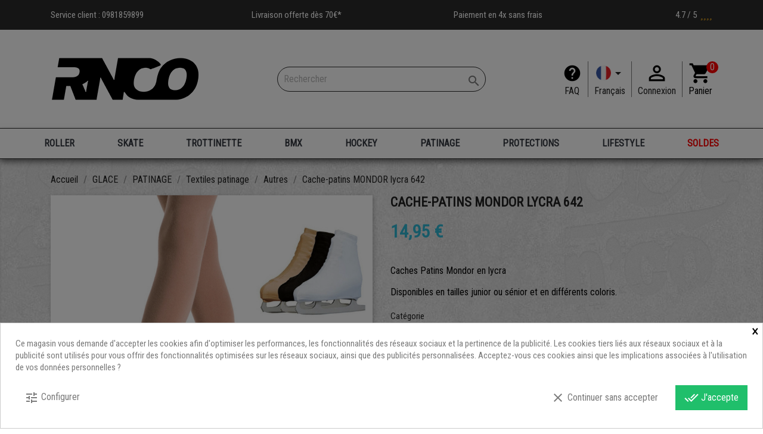

--- FILE ---
content_type: text/html; charset=utf-8
request_url: https://www.rollernco.com/fr/autres/7656-cache-patins-mondor-PATINAGE-ARTISTIQUE.html
body_size: 42751
content:
<!doctype html>
<html lang="fr">

  <head>
    
       
<!-- Google Tag Manager -->

<script>(function(w,d,s,l,i){w[l]=w[l]||[];w[l].push({'gtm.start':
new Date().getTime(),event:'gtm.js'});var f=d.getElementsByTagName(s)[0],
j=d.createElement(s),dl=l!='dataLayer'?'&l='+l:'';j.async=true;j.src=
'https://www.googletagmanager.com/gtm.js?id='+i+dl;f.parentNode.insertBefore(j,f);
})(window,document,'script','dataLayer','GTM-5MH658P');</script>

<!-- End Google Tag Manager -->
 
 <script src="https://kit.fontawesome.com/e6ba4de7a8.js" crossorigin="anonymous"></script>
 
<link rel="stylesheet" href="/themes/child_classic/assets/css/swiper.css">

<script src="/themes/child_classic/assets/js/swiper.js"></script>


  <meta charset="utf-8">


  <meta http-equiv="x-ua-compatible" content="ie=edge">



  <link rel="canonical" href="https://www.rollernco.com/fr/autres/7656-cache-patins-mondor-PATINAGE-ARTISTIQUE.html">

  <title>Cache-patins MONDOR lycra 642</title>
  <meta name="description" content="Caches Patins Mondor en lycra
Disponibles en tailles junior ou sénior et en différents coloris.">
  <meta name="keywords" content="">
      
                  <link rel="alternate" href="https://www.rollernco.com/fr/autres/7656-cache-patins-mondor-PATINAGE-ARTISTIQUE.html" hreflang="fr">
                  <link rel="alternate" href="https://www.rollernco.com/en/figure-skating-others/7656-cache-patins-mondor-PATINAGE-ARTISTIQUE.html" hreflang="en-us">
        



  <meta name="viewport" content="width=device-width, initial-scale=1">



  <link rel="icon" type="image/vnd.microsoft.icon" href="/img/favicon.ico?1703063581">
  <link rel="shortcut icon" type="image/x-icon" href="/img/favicon.ico?1703063581">



    <link rel="stylesheet" href="https://www.rollernco.com/themes/child_classic/assets/cache/theme-d3024b216.css" type="text/css" media="all">




  

  <script type="text/javascript">
        var EstimateShippingCost = {"esc_dir":"\/modules\/estimateshippingcost\/","url_store":"http:\/\/www.rollernco.com\/","esc_static_token":"b0e1deceff0ed4193754f6d732b49b6d","countries":{"70":{"id":"70","name":" Comoros","iso_code":"KM","states":[]},"104":{"id":"104","name":" Guyane","iso_code":"GY","states":[]},"176":{"id":"176","name":" \u00cele de la R\u00e9union","iso_code":"RE","states":[]},"182":{"id":"182","name":" Saint-Martin (French part)","iso_code":"MF","states":[]},"30":{"id":"30","name":"Afrique Du Sud","iso_code":"ZA","states":[]},"230":{"id":"230","name":"Albanie","iso_code":"AL","states":[]},"1":{"id":"1","name":"Allemagne","iso_code":"DE","states":[]},"40":{"id":"40","name":"Andorre","iso_code":"AD","states":[]},"41":{"id":"41","name":"Angola","iso_code":"AO","states":[]},"42":{"id":"42","name":"Anguilla","iso_code":"AI","states":[]},"232":{"id":"232","name":"Antarctique","iso_code":"AQ","states":[]},"43":{"id":"43","name":"Antigua-et-Barbuda","iso_code":"AG","states":[]},"157":{"id":"157","name":"Antilles N\u00e9erlandaises","iso_code":"AN","states":[]},"188":{"id":"188","name":"Arabie Saoudite","iso_code":"SA","states":[]},"44":{"id":"44","name":"Argentine","iso_code":"AR","states":[{"id_state":"102","id_country":"44","id_zone":"8","name":"Buenos Aires","iso_code":"B","tax_behavior":"0","active":"1"},{"id_state":"103","id_country":"44","id_zone":"8","name":"Catamarca","iso_code":"K","tax_behavior":"0","active":"1"},{"id_state":"104","id_country":"44","id_zone":"8","name":"Chaco","iso_code":"H","tax_behavior":"0","active":"1"},{"id_state":"105","id_country":"44","id_zone":"8","name":"Chubut","iso_code":"U","tax_behavior":"0","active":"1"},{"id_state":"106","id_country":"44","id_zone":"8","name":"Ciudad de Buenos Aires","iso_code":"C","tax_behavior":"0","active":"1"},{"id_state":"107","id_country":"44","id_zone":"8","name":"C\u00f3rdoba","iso_code":"X","tax_behavior":"0","active":"1"},{"id_state":"108","id_country":"44","id_zone":"8","name":"Corrientes","iso_code":"W","tax_behavior":"0","active":"1"},{"id_state":"109","id_country":"44","id_zone":"8","name":"Entre R\u00edos","iso_code":"E","tax_behavior":"0","active":"1"},{"id_state":"110","id_country":"44","id_zone":"8","name":"Formosa","iso_code":"P","tax_behavior":"0","active":"1"},{"id_state":"111","id_country":"44","id_zone":"8","name":"Jujuy","iso_code":"Y","tax_behavior":"0","active":"1"},{"id_state":"112","id_country":"44","id_zone":"8","name":"La Pampa","iso_code":"L","tax_behavior":"0","active":"1"},{"id_state":"113","id_country":"44","id_zone":"8","name":"La Rioja","iso_code":"F","tax_behavior":"0","active":"1"},{"id_state":"114","id_country":"44","id_zone":"8","name":"Mendoza","iso_code":"M","tax_behavior":"0","active":"1"},{"id_state":"115","id_country":"44","id_zone":"8","name":"Misiones","iso_code":"N","tax_behavior":"0","active":"1"},{"id_state":"116","id_country":"44","id_zone":"8","name":"Neuqu\u00e9n","iso_code":"Q","tax_behavior":"0","active":"1"},{"id_state":"117","id_country":"44","id_zone":"8","name":"R\u00edo Negro","iso_code":"R","tax_behavior":"0","active":"1"},{"id_state":"118","id_country":"44","id_zone":"8","name":"Salta","iso_code":"A","tax_behavior":"0","active":"1"},{"id_state":"119","id_country":"44","id_zone":"8","name":"San Juan","iso_code":"J","tax_behavior":"0","active":"1"},{"id_state":"120","id_country":"44","id_zone":"8","name":"San Luis","iso_code":"D","tax_behavior":"0","active":"1"},{"id_state":"121","id_country":"44","id_zone":"8","name":"Santa Cruz","iso_code":"Z","tax_behavior":"0","active":"1"},{"id_state":"122","id_country":"44","id_zone":"8","name":"Santa Fe","iso_code":"S","tax_behavior":"0","active":"1"},{"id_state":"123","id_country":"44","id_zone":"8","name":"Santiago del Estero","iso_code":"G","tax_behavior":"0","active":"1"},{"id_state":"124","id_country":"44","id_zone":"8","name":"Tierra del Fuego","iso_code":"V","tax_behavior":"0","active":"1"}]},"45":{"id":"45","name":"Arm\u00e9nie","iso_code":"AM","states":[]},"46":{"id":"46","name":"Aruba","iso_code":"AW","states":[]},"24":{"id":"24","name":"Australie","iso_code":"AU","states":[{"id_state":"317","id_country":"24","id_zone":"25","name":"Australian Capital Territory","iso_code":"ACT","tax_behavior":"0","active":"1"},{"id_state":"318","id_country":"24","id_zone":"25","name":"New South Wales","iso_code":"NSW","tax_behavior":"0","active":"1"},{"id_state":"319","id_country":"24","id_zone":"25","name":"Northern Territory","iso_code":"NT","tax_behavior":"0","active":"1"},{"id_state":"320","id_country":"24","id_zone":"25","name":"Queensland","iso_code":"QLD","tax_behavior":"0","active":"1"},{"id_state":"321","id_country":"24","id_zone":"25","name":"South Australia","iso_code":"SA","tax_behavior":"0","active":"1"},{"id_state":"322","id_country":"24","id_zone":"25","name":"Tasmania","iso_code":"TAS","tax_behavior":"0","active":"1"},{"id_state":"323","id_country":"24","id_zone":"25","name":"Victoria","iso_code":"VIC","tax_behavior":"0","active":"1"},{"id_state":"324","id_country":"24","id_zone":"25","name":"Western Australia","iso_code":"WA","tax_behavior":"0","active":"1"}]},"2":{"id":"2","name":"Autriche","iso_code":"AT","states":[]},"48":{"id":"48","name":"Bahamas","iso_code":"BS","states":[]},"51":{"id":"51","name":"Barbade","iso_code":"BB","states":[]},"3":{"id":"3","name":"Belgique","iso_code":"BE","states":[]},"53":{"id":"53","name":"Belize","iso_code":"BZ","states":[]},"54":{"id":"54","name":"B\u00e9nin","iso_code":"BJ","states":[]},"55":{"id":"55","name":"Bermudes","iso_code":"BM","states":[]},"52":{"id":"52","name":"Bi\u00e9lorussie","iso_code":"BY","states":[]},"34":{"id":"34","name":"Bolivie","iso_code":"BO","states":[]},"233":{"id":"233","name":"Bosnie-Herz\u00e9govine","iso_code":"BA","states":[]},"57":{"id":"57","name":"Botswana","iso_code":"BW","states":[]},"58":{"id":"58","name":"Br\u00e9sil","iso_code":"BR","states":[]},"236":{"id":"236","name":"Bulgarie","iso_code":"BG","states":[]},"60":{"id":"60","name":"Burkina Faso","iso_code":"BF","states":[]},"62":{"id":"62","name":"Burundi","iso_code":"BI","states":[]},"63":{"id":"63","name":"Cambodge","iso_code":"KH","states":[]},"64":{"id":"64","name":"Cameroun","iso_code":"CM","states":[]},"4":{"id":"4","name":"Canada","iso_code":"CA","states":[{"id_state":"92","id_country":"4","id_zone":"2","name":"Alberta","iso_code":"AB","tax_behavior":"0","active":"1"},{"id_state":"91","id_country":"4","id_zone":"2","name":"British Columbia","iso_code":"BC","tax_behavior":"0","active":"1"},{"id_state":"93","id_country":"4","id_zone":"2","name":"Manitoba","iso_code":"MB","tax_behavior":"0","active":"1"},{"id_state":"96","id_country":"4","id_zone":"2","name":"New Brunswick","iso_code":"NB","tax_behavior":"0","active":"1"},{"id_state":"97","id_country":"4","id_zone":"2","name":"Newfoundland and Labrador","iso_code":"NL","tax_behavior":"0","active":"1"},{"id_state":"99","id_country":"4","id_zone":"2","name":"Northwest Territories","iso_code":"NT","tax_behavior":"0","active":"1"},{"id_state":"95","id_country":"4","id_zone":"2","name":"Nova Scotia","iso_code":"NS","tax_behavior":"0","active":"1"},{"id_state":"101","id_country":"4","id_zone":"2","name":"Nunavut","iso_code":"NU","tax_behavior":"0","active":"1"},{"id_state":"89","id_country":"4","id_zone":"2","name":"Ontario","iso_code":"ON","tax_behavior":"0","active":"1"},{"id_state":"98","id_country":"4","id_zone":"2","name":"Prince Edward Island","iso_code":"PE","tax_behavior":"0","active":"1"},{"id_state":"90","id_country":"4","id_zone":"2","name":"Quebec","iso_code":"QC","tax_behavior":"0","active":"1"},{"id_state":"87","id_country":"4","id_zone":"2","name":"Quebec","iso_code":"QC","tax_behavior":"0","active":"1"},{"id_state":"94","id_country":"4","id_zone":"2","name":"Saskatchewan","iso_code":"SK","tax_behavior":"0","active":"1"},{"id_state":"100","id_country":"4","id_zone":"2","name":"Yukon","iso_code":"YT","tax_behavior":"0","active":"1"}]},"247":{"id":"247","name":"CANARIES (\u00ceLES DES)","iso_code":"IC","states":[]},"65":{"id":"65","name":"Cap-Vert","iso_code":"CV","states":[]},"68":{"id":"68","name":"Chili","iso_code":"CL","states":[]},"5":{"id":"5","name":"Chine","iso_code":"CN","states":[]},"76":{"id":"76","name":"Chypre","iso_code":"CY","states":[]},"69":{"id":"69","name":"Colombie","iso_code":"CO","states":[]},"72":{"id":"72","name":"Congo-Brazzaville","iso_code":"CG","states":[]},"71":{"id":"71","name":"Congo-Kinshasa (r\u00e9publique d\u00e9mocratique du)","iso_code":"CD","states":[]},"28":{"id":"28","name":"Cor\u00e9e Du Sud","iso_code":"KR","states":[]},"73":{"id":"73","name":"Costa Rica","iso_code":"CR","states":[]},"32":{"id":"32","name":"C\u00f4te d'Ivoire","iso_code":"CI","states":[]},"74":{"id":"74","name":"Croatie","iso_code":"HR","states":[]},"75":{"id":"75","name":"Cuba","iso_code":"CU","states":[]},"20":{"id":"20","name":"Danemark","iso_code":"DK","states":[]},"77":{"id":"77","name":"Djibouti","iso_code":"DJ","states":[]},"78":{"id":"78","name":"Dominique","iso_code":"DM","states":[]},"82":{"id":"82","name":"\u00c9gypte","iso_code":"EG","states":[]},"83":{"id":"83","name":"El Salvador","iso_code":"SV","states":[]},"217":{"id":"217","name":"\u00c9mirats Arabes Unis","iso_code":"AE","states":[]},"81":{"id":"81","name":"\u00c9quateur","iso_code":"EC","states":[]},"85":{"id":"85","name":"\u00c9rythr\u00e9e","iso_code":"ER","states":[]},"6":{"id":"6","name":"Espagne","iso_code":"ES","states":[]},"86":{"id":"86","name":"Estonie","iso_code":"EE","states":[]},"146":{"id":"146","name":"\u00c9tats f\u00e9d\u00e9r\u00e9s de Micron\u00e9sie ","iso_code":"FM","states":[]},"21":{"id":"21","name":"\u00c9tats-Unis","iso_code":"US","states":[{"id_state":"1","id_country":"21","id_zone":"2","name":"AA","iso_code":"AA","tax_behavior":"0","active":"1"},{"id_state":"2","id_country":"21","id_zone":"2","name":"AE","iso_code":"AE","tax_behavior":"0","active":"1"},{"id_state":"4","id_country":"21","id_zone":"2","name":"Alabama","iso_code":"AL","tax_behavior":"0","active":"1"},{"id_state":"3","id_country":"21","id_zone":"2","name":"AP","iso_code":"AP","tax_behavior":"0","active":"1"},{"id_state":"6","id_country":"21","id_zone":"2","name":"Arizona","iso_code":"AZ","tax_behavior":"0","active":"1"},{"id_state":"5","id_country":"21","id_zone":"2","name":"California","iso_code":"CA","tax_behavior":"0","active":"1"},{"id_state":"8","id_country":"21","id_zone":"2","name":"California","iso_code":"CA","tax_behavior":"0","active":"1"},{"id_state":"9","id_country":"21","id_zone":"2","name":"Colorado","iso_code":"CO","tax_behavior":"0","active":"1"},{"id_state":"10","id_country":"21","id_zone":"2","name":"Connecticut","iso_code":"CT","tax_behavior":"0","active":"1"},{"id_state":"7","id_country":"21","id_zone":"2","name":"Connecticut","iso_code":"CT","tax_behavior":"0","active":"1"},{"id_state":"11","id_country":"21","id_zone":"2","name":"Delaware","iso_code":"DE","tax_behavior":"0","active":"1"},{"id_state":"56","id_country":"21","id_zone":"2","name":"District of Columbia","iso_code":"DC","tax_behavior":"0","active":"1"},{"id_state":"12","id_country":"21","id_zone":"2","name":"Florida","iso_code":"FL","tax_behavior":"0","active":"1"},{"id_state":"14","id_country":"21","id_zone":"2","name":"Hawaii","iso_code":"HI","tax_behavior":"0","active":"1"},{"id_state":"15","id_country":"21","id_zone":"2","name":"Idaho","iso_code":"ID","tax_behavior":"0","active":"1"},{"id_state":"13","id_country":"21","id_zone":"2","name":"Illinois","iso_code":"IL","tax_behavior":"0","active":"1"},{"id_state":"17","id_country":"21","id_zone":"2","name":"Indiana","iso_code":"IN","tax_behavior":"0","active":"1"},{"id_state":"18","id_country":"21","id_zone":"2","name":"Iowa","iso_code":"IA","tax_behavior":"0","active":"1"},{"id_state":"19","id_country":"21","id_zone":"2","name":"Kansas","iso_code":"KS","tax_behavior":"0","active":"1"},{"id_state":"16","id_country":"21","id_zone":"2","name":"Kansas","iso_code":"KS","tax_behavior":"0","active":"1"},{"id_state":"20","id_country":"21","id_zone":"2","name":"Kentucky","iso_code":"KY","tax_behavior":"0","active":"1"},{"id_state":"21","id_country":"21","id_zone":"2","name":"Louisiana","iso_code":"LA","tax_behavior":"0","active":"1"},{"id_state":"22","id_country":"21","id_zone":"2","name":"Maine","iso_code":"ME","tax_behavior":"0","active":"1"},{"id_state":"23","id_country":"21","id_zone":"2","name":"Maryland","iso_code":"MD","tax_behavior":"0","active":"1"},{"id_state":"24","id_country":"21","id_zone":"2","name":"Massachusetts","iso_code":"MA","tax_behavior":"0","active":"1"},{"id_state":"25","id_country":"21","id_zone":"2","name":"Michigan","iso_code":"MI","tax_behavior":"0","active":"1"},{"id_state":"26","id_country":"21","id_zone":"2","name":"Minnesota","iso_code":"MN","tax_behavior":"0","active":"1"},{"id_state":"27","id_country":"21","id_zone":"2","name":"Mississippi","iso_code":"MS","tax_behavior":"0","active":"1"},{"id_state":"28","id_country":"21","id_zone":"2","name":"Missouri","iso_code":"MO","tax_behavior":"0","active":"1"},{"id_state":"29","id_country":"21","id_zone":"2","name":"Montana","iso_code":"MT","tax_behavior":"0","active":"1"},{"id_state":"30","id_country":"21","id_zone":"2","name":"Nebraska","iso_code":"NE","tax_behavior":"0","active":"1"},{"id_state":"31","id_country":"21","id_zone":"2","name":"Nevada","iso_code":"NV","tax_behavior":"0","active":"1"},{"id_state":"33","id_country":"21","id_zone":"2","name":"New Jersey","iso_code":"NJ","tax_behavior":"0","active":"1"},{"id_state":"34","id_country":"21","id_zone":"2","name":"New Mexico","iso_code":"NM","tax_behavior":"0","active":"1"},{"id_state":"35","id_country":"21","id_zone":"2","name":"New York","iso_code":"NY","tax_behavior":"0","active":"1"},{"id_state":"32","id_country":"21","id_zone":"2","name":"New York","iso_code":"NY","tax_behavior":"0","active":"1"},{"id_state":"36","id_country":"21","id_zone":"2","name":"North Carolina","iso_code":"NC","tax_behavior":"0","active":"1"},{"id_state":"37","id_country":"21","id_zone":"2","name":"North Dakota","iso_code":"ND","tax_behavior":"0","active":"1"},{"id_state":"38","id_country":"21","id_zone":"2","name":"Ohio","iso_code":"OH","tax_behavior":"0","active":"1"},{"id_state":"39","id_country":"21","id_zone":"2","name":"Oklahoma","iso_code":"OK","tax_behavior":"0","active":"1"},{"id_state":"40","id_country":"21","id_zone":"2","name":"Oregon","iso_code":"OR","tax_behavior":"0","active":"1"},{"id_state":"41","id_country":"21","id_zone":"2","name":"Pennsylvania","iso_code":"PA","tax_behavior":"0","active":"1"},{"id_state":"54","id_country":"21","id_zone":"2","name":"Puerto Rico","iso_code":"PR","tax_behavior":"0","active":"1"},{"id_state":"42","id_country":"21","id_zone":"2","name":"Rhode Island","iso_code":"RI","tax_behavior":"0","active":"1"},{"id_state":"44","id_country":"21","id_zone":"2","name":"South Dakota","iso_code":"SD","tax_behavior":"0","active":"1"},{"id_state":"45","id_country":"21","id_zone":"2","name":"Tennessee","iso_code":"TN","tax_behavior":"0","active":"1"},{"id_state":"46","id_country":"21","id_zone":"2","name":"Texas","iso_code":"TX","tax_behavior":"0","active":"1"},{"id_state":"43","id_country":"21","id_zone":"2","name":"Texas","iso_code":"TX","tax_behavior":"0","active":"1"},{"id_state":"55","id_country":"21","id_zone":"2","name":"US Virgin Islands","iso_code":"VI","tax_behavior":"0","active":"1"},{"id_state":"47","id_country":"21","id_zone":"2","name":"Utah","iso_code":"UT","tax_behavior":"0","active":"1"},{"id_state":"48","id_country":"21","id_zone":"2","name":"Vermont","iso_code":"VT","tax_behavior":"0","active":"1"},{"id_state":"49","id_country":"21","id_zone":"2","name":"Virginia","iso_code":"VA","tax_behavior":"0","active":"1"},{"id_state":"50","id_country":"21","id_zone":"2","name":"Washington","iso_code":"WA","tax_behavior":"0","active":"1"},{"id_state":"51","id_country":"21","id_zone":"2","name":"West Virginia","iso_code":"WV","tax_behavior":"0","active":"1"},{"id_state":"52","id_country":"21","id_zone":"2","name":"Wisconsin","iso_code":"WI","tax_behavior":"0","active":"1"},{"id_state":"53","id_country":"21","id_zone":"2","name":"Wyoming","iso_code":"WY","tax_behavior":"0","active":"1"}]},"87":{"id":"87","name":"\u00c9thiopie","iso_code":"ET","states":[]},"177":{"id":"177","name":"F\u00e9d\u00e9ration de Russie","iso_code":"RU","states":[]},"90":{"id":"90","name":"Fidji","iso_code":"FJ","states":[]},"7":{"id":"7","name":"Finlande","iso_code":"FI","states":[]},"8":{"id":"8","name":"France","iso_code":"FR","states":[]},"91":{"id":"91","name":"Gabon","iso_code":"GA","states":[]},"92":{"id":"92","name":"Gambie","iso_code":"GM","states":[]},"93":{"id":"93","name":"G\u00e9orgie","iso_code":"GE","states":[]},"94":{"id":"94","name":"Ghana","iso_code":"GH","states":[]},"97":{"id":"97","name":"Gibraltar","iso_code":"GI","states":[]},"9":{"id":"9","name":"Gr\u00e8ce","iso_code":"GR","states":[]},"95":{"id":"95","name":"Grenade","iso_code":"GD","states":[]},"96":{"id":"96","name":"Groenland","iso_code":"GL","states":[]},"98":{"id":"98","name":"Guadeloupe","iso_code":"GP","states":[]},"99":{"id":"99","name":"Guam","iso_code":"GU","states":[]},"100":{"id":"100","name":"Guatemala","iso_code":"GT","states":[]},"101":{"id":"101","name":"Guernesey","iso_code":"GG","states":[]},"102":{"id":"102","name":"Guin\u00e9e","iso_code":"GN","states":[]},"84":{"id":"84","name":"Guin\u00e9e \u00e9quatoriale","iso_code":"GQ","states":[]},"103":{"id":"103","name":"Guin\u00e9e-Bissau","iso_code":"GW","states":[]},"241":{"id":"241","name":"Guyane Fran\u00e7aise","iso_code":"GF","states":[]},"105":{"id":"105","name":"Ha\u00efti","iso_code":"HT","states":[]},"108":{"id":"108","name":"Honduras","iso_code":"HN","states":[]},"22":{"id":"22","name":"Hong-Kong","iso_code":"HK","states":[]},"143":{"id":"143","name":"Hongrie","iso_code":"HU","states":[]},"234":{"id":"234","name":"\u00cele Bouvet","iso_code":"BV","states":[]},"238":{"id":"238","name":"\u00cele Christmas","iso_code":"CX","states":[]},"114":{"id":"114","name":"\u00cele De Man","iso_code":"IM","states":[]},"35":{"id":"35","name":"Ile Maurice","iso_code":"MU","states":[]},"162":{"id":"162","name":"\u00cele Norfolk","iso_code":"NF","states":[]},"244":{"id":"244","name":"\u00celes \u00c5land","iso_code":"AX","states":[]},"237":{"id":"237","name":"\u00celes Ca\u00efmans","iso_code":"KY","states":[]},"239":{"id":"239","name":"\u00celes Cocos","iso_code":"CC","states":[]},"240":{"id":"240","name":"\u00celes Cook","iso_code":"CK","states":[]},"89":{"id":"89","name":"\u00celes F\u00e9ro\u00e9","iso_code":"FO","states":[]},"196":{"id":"196","name":"\u00celes G\u00e9orgie Du Sud Et Sandwich Du Sud","iso_code":"GS","states":[]},"106":{"id":"106","name":"\u00celes Heard Et McDonald","iso_code":"HM","states":[]},"120":{"id":"120","name":"Iles Kiribati","iso_code":"KI","states":[]},"88":{"id":"88","name":"\u00celes Malouines","iso_code":"FK","states":[]},"163":{"id":"163","name":"\u00celes Mariannes Du Nord","iso_code":"MP","states":[]},"140":{"id":"140","name":"\u00celes Marshall","iso_code":"MH","states":[]},"194":{"id":"194","name":"\u00celes Salomon","iso_code":"SB","states":[]},"213":{"id":"213","name":"\u00celes Turques-et-Ca\u00efques","iso_code":"TC","states":[]},"223":{"id":"223","name":"\u00celes Vierges Britanniques","iso_code":"VG","states":[]},"224":{"id":"224","name":"\u00celes Vierges Des \u00c9tats-Unis","iso_code":"VI","states":[]},"110":{"id":"110","name":"Inde","iso_code":"IN","states":[]},"111":{"id":"111","name":"Indon\u00e9sie","iso_code":"ID","states":[{"id_state":"236","id_country":"111","id_zone":"3","name":"Aceh","iso_code":"ID-AC","tax_behavior":"0","active":"1"},{"id_state":"237","id_country":"111","id_zone":"3","name":"Bali","iso_code":"ID-BA","tax_behavior":"0","active":"1"},{"id_state":"238","id_country":"111","id_zone":"3","name":"Banten","iso_code":"ID-BT","tax_behavior":"0","active":"1"},{"id_state":"239","id_country":"111","id_zone":"3","name":"Bengkulu","iso_code":"ID-BE","tax_behavior":"0","active":"1"},{"id_state":"240","id_country":"111","id_zone":"3","name":"Gorontalo","iso_code":"ID-GO","tax_behavior":"0","active":"1"},{"id_state":"241","id_country":"111","id_zone":"3","name":"Jakarta","iso_code":"ID-JK","tax_behavior":"0","active":"1"},{"id_state":"242","id_country":"111","id_zone":"3","name":"Jambi","iso_code":"ID-JA","tax_behavior":"0","active":"1"},{"id_state":"243","id_country":"111","id_zone":"3","name":"Jawa Barat","iso_code":"ID-JB","tax_behavior":"0","active":"1"},{"id_state":"244","id_country":"111","id_zone":"3","name":"Jawa Tengah","iso_code":"ID-JT","tax_behavior":"0","active":"1"},{"id_state":"245","id_country":"111","id_zone":"3","name":"Jawa Timur","iso_code":"ID-JI","tax_behavior":"0","active":"1"},{"id_state":"246","id_country":"111","id_zone":"3","name":"Kalimantan Barat","iso_code":"ID-KB","tax_behavior":"0","active":"1"},{"id_state":"247","id_country":"111","id_zone":"3","name":"Kalimantan Selatan","iso_code":"ID-KS","tax_behavior":"0","active":"1"},{"id_state":"248","id_country":"111","id_zone":"3","name":"Kalimantan Tengah","iso_code":"ID-KT","tax_behavior":"0","active":"1"},{"id_state":"249","id_country":"111","id_zone":"3","name":"Kalimantan Timur","iso_code":"ID-KI","tax_behavior":"0","active":"1"},{"id_state":"250","id_country":"111","id_zone":"3","name":"Kalimantan Utara","iso_code":"ID-KU","tax_behavior":"0","active":"1"},{"id_state":"251","id_country":"111","id_zone":"3","name":"Kepulauan Bangka Belitug","iso_code":"ID-BB","tax_behavior":"0","active":"1"},{"id_state":"252","id_country":"111","id_zone":"3","name":"Kepulauan Riau","iso_code":"ID-KR","tax_behavior":"0","active":"1"},{"id_state":"253","id_country":"111","id_zone":"3","name":"Lampung","iso_code":"ID-LA","tax_behavior":"0","active":"1"},{"id_state":"254","id_country":"111","id_zone":"3","name":"Maluku","iso_code":"ID-MA","tax_behavior":"0","active":"1"},{"id_state":"255","id_country":"111","id_zone":"3","name":"Maluku Utara","iso_code":"ID-MU","tax_behavior":"0","active":"1"},{"id_state":"256","id_country":"111","id_zone":"3","name":"Nusa Tengara Barat","iso_code":"ID-NB","tax_behavior":"0","active":"1"},{"id_state":"257","id_country":"111","id_zone":"3","name":"Nusa Tenggara Timur","iso_code":"ID-NT","tax_behavior":"0","active":"1"},{"id_state":"258","id_country":"111","id_zone":"3","name":"Papua","iso_code":"ID-PA","tax_behavior":"0","active":"1"},{"id_state":"259","id_country":"111","id_zone":"3","name":"Papua Barat","iso_code":"ID-PB","tax_behavior":"0","active":"1"},{"id_state":"260","id_country":"111","id_zone":"3","name":"Riau","iso_code":"ID-RI","tax_behavior":"0","active":"1"},{"id_state":"261","id_country":"111","id_zone":"3","name":"Sulawesi Barat","iso_code":"ID-SR","tax_behavior":"0","active":"1"},{"id_state":"262","id_country":"111","id_zone":"3","name":"Sulawesi Selatan","iso_code":"ID-SN","tax_behavior":"0","active":"1"},{"id_state":"263","id_country":"111","id_zone":"3","name":"Sulawesi Tengah","iso_code":"ID-ST","tax_behavior":"0","active":"1"},{"id_state":"264","id_country":"111","id_zone":"3","name":"Sulawesi Tenggara","iso_code":"ID-SG","tax_behavior":"0","active":"1"},{"id_state":"265","id_country":"111","id_zone":"3","name":"Sulawesi Utara","iso_code":"ID-SA","tax_behavior":"0","active":"1"},{"id_state":"266","id_country":"111","id_zone":"3","name":"Sumatera Barat","iso_code":"ID-SB","tax_behavior":"0","active":"1"},{"id_state":"267","id_country":"111","id_zone":"3","name":"Sumatera Selatan","iso_code":"ID-SS","tax_behavior":"0","active":"1"},{"id_state":"268","id_country":"111","id_zone":"3","name":"Sumatera Utara","iso_code":"ID-SU","tax_behavior":"0","active":"1"},{"id_state":"269","id_country":"111","id_zone":"3","name":"Yogyakarta","iso_code":"ID-YO","tax_behavior":"0","active":"1"}]},"112":{"id":"112","name":"Iran","iso_code":"IR","states":[]},"245":{"id":"245","name":"Irlande","iso_code":"IE","states":[]},"109":{"id":"109","name":"Islande","iso_code":"IS","states":[]},"10":{"id":"10","name":"Italie","iso_code":"IT","states":[{"id_state":"126","id_country":"10","id_zone":"15","name":"Agrigento","iso_code":"AG","tax_behavior":"0","active":"1"},{"id_state":"127","id_country":"10","id_zone":"15","name":"Alessandria","iso_code":"AL","tax_behavior":"0","active":"1"},{"id_state":"125","id_country":"10","id_zone":"15","name":"Ancona","iso_code":"AN","tax_behavior":"0","active":"1"},{"id_state":"129","id_country":"10","id_zone":"15","name":"Aosta","iso_code":"AO","tax_behavior":"0","active":"1"},{"id_state":"130","id_country":"10","id_zone":"15","name":"Arezzo","iso_code":"AR","tax_behavior":"0","active":"1"},{"id_state":"131","id_country":"10","id_zone":"15","name":"Ascoli Piceno","iso_code":"AP","tax_behavior":"0","active":"1"},{"id_state":"128","id_country":"10","id_zone":"15","name":"Ascoli Piceno","iso_code":"AP","tax_behavior":"0","active":"1"},{"id_state":"132","id_country":"10","id_zone":"15","name":"Asti","iso_code":"AT","tax_behavior":"0","active":"1"},{"id_state":"133","id_country":"10","id_zone":"15","name":"Avellino","iso_code":"AV","tax_behavior":"0","active":"1"},{"id_state":"134","id_country":"10","id_zone":"15","name":"Bari","iso_code":"BA","tax_behavior":"0","active":"1"},{"id_state":"135","id_country":"10","id_zone":"15","name":"Barletta-Andria-Trani","iso_code":"BT","tax_behavior":"0","active":"1"},{"id_state":"136","id_country":"10","id_zone":"15","name":"Belluno","iso_code":"BL","tax_behavior":"0","active":"1"},{"id_state":"137","id_country":"10","id_zone":"15","name":"Benevento","iso_code":"BN","tax_behavior":"0","active":"1"},{"id_state":"138","id_country":"10","id_zone":"15","name":"Bergamo","iso_code":"BG","tax_behavior":"0","active":"1"},{"id_state":"140","id_country":"10","id_zone":"15","name":"Bologna","iso_code":"BO","tax_behavior":"0","active":"1"},{"id_state":"141","id_country":"10","id_zone":"15","name":"Bolzano","iso_code":"BZ","tax_behavior":"0","active":"1"},{"id_state":"139","id_country":"10","id_zone":"15","name":"Brescia","iso_code":"BS","tax_behavior":"0","active":"1"},{"id_state":"142","id_country":"10","id_zone":"15","name":"Brescia","iso_code":"BS","tax_behavior":"0","active":"1"},{"id_state":"143","id_country":"10","id_zone":"15","name":"Brindisi","iso_code":"BR","tax_behavior":"0","active":"1"},{"id_state":"144","id_country":"10","id_zone":"15","name":"Cagliari","iso_code":"CA","tax_behavior":"0","active":"1"},{"id_state":"145","id_country":"10","id_zone":"15","name":"Caltanissetta","iso_code":"CL","tax_behavior":"0","active":"1"},{"id_state":"146","id_country":"10","id_zone":"15","name":"Campobasso","iso_code":"CB","tax_behavior":"0","active":"1"},{"id_state":"149","id_country":"10","id_zone":"15","name":"Catania","iso_code":"CT","tax_behavior":"0","active":"1"},{"id_state":"147","id_country":"10","id_zone":"15","name":"Catanzaro","iso_code":"CZ","tax_behavior":"0","active":"1"},{"id_state":"150","id_country":"10","id_zone":"15","name":"Catanzaro","iso_code":"CZ","tax_behavior":"0","active":"1"},{"id_state":"148","id_country":"10","id_zone":"15","name":"Chieti","iso_code":"CH","tax_behavior":"0","active":"1"},{"id_state":"151","id_country":"10","id_zone":"15","name":"Chieti","iso_code":"CH","tax_behavior":"0","active":"1"},{"id_state":"152","id_country":"10","id_zone":"15","name":"Como","iso_code":"CO","tax_behavior":"0","active":"1"},{"id_state":"153","id_country":"10","id_zone":"15","name":"Cosenza","iso_code":"CS","tax_behavior":"0","active":"1"},{"id_state":"154","id_country":"10","id_zone":"15","name":"Cremona","iso_code":"CR","tax_behavior":"0","active":"1"},{"id_state":"155","id_country":"10","id_zone":"15","name":"Crotone","iso_code":"KR","tax_behavior":"0","active":"1"},{"id_state":"157","id_country":"10","id_zone":"15","name":"Enna","iso_code":"EN","tax_behavior":"0","active":"1"},{"id_state":"158","id_country":"10","id_zone":"15","name":"Fermo","iso_code":"FM","tax_behavior":"0","active":"1"},{"id_state":"159","id_country":"10","id_zone":"15","name":"Ferrara","iso_code":"FE","tax_behavior":"0","active":"1"},{"id_state":"156","id_country":"10","id_zone":"15","name":"Ferrara","iso_code":"FE","tax_behavior":"0","active":"1"},{"id_state":"160","id_country":"10","id_zone":"15","name":"Firenze","iso_code":"FI","tax_behavior":"0","active":"1"},{"id_state":"161","id_country":"10","id_zone":"15","name":"Foggia","iso_code":"FG","tax_behavior":"0","active":"1"},{"id_state":"162","id_country":"10","id_zone":"15","name":"Forl\u00ec-Cesena","iso_code":"FC","tax_behavior":"0","active":"1"},{"id_state":"163","id_country":"10","id_zone":"15","name":"Frosinone","iso_code":"FR","tax_behavior":"0","active":"1"},{"id_state":"164","id_country":"10","id_zone":"15","name":"Genova","iso_code":"GE","tax_behavior":"0","active":"1"},{"id_state":"165","id_country":"10","id_zone":"15","name":"Gorizia","iso_code":"GO","tax_behavior":"0","active":"1"},{"id_state":"166","id_country":"10","id_zone":"15","name":"Grosseto","iso_code":"GR","tax_behavior":"0","active":"1"},{"id_state":"167","id_country":"10","id_zone":"15","name":"Imperia","iso_code":"IM","tax_behavior":"0","active":"1"},{"id_state":"168","id_country":"10","id_zone":"15","name":"Isernia","iso_code":"IS","tax_behavior":"0","active":"1"},{"id_state":"169","id_country":"10","id_zone":"15","name":"L'Aquila","iso_code":"AQ","tax_behavior":"0","active":"1"},{"id_state":"170","id_country":"10","id_zone":"15","name":"La Spezia","iso_code":"SP","tax_behavior":"0","active":"1"},{"id_state":"172","id_country":"10","id_zone":"15","name":"Lecce","iso_code":"LE","tax_behavior":"0","active":"1"},{"id_state":"173","id_country":"10","id_zone":"15","name":"Lecco","iso_code":"LC","tax_behavior":"0","active":"1"},{"id_state":"171","id_country":"10","id_zone":"15","name":"Livorno","iso_code":"LI","tax_behavior":"0","active":"1"},{"id_state":"174","id_country":"10","id_zone":"15","name":"Livorno","iso_code":"LI","tax_behavior":"0","active":"1"},{"id_state":"175","id_country":"10","id_zone":"15","name":"Lodi","iso_code":"LO","tax_behavior":"0","active":"1"},{"id_state":"177","id_country":"10","id_zone":"15","name":"Macerata","iso_code":"MC","tax_behavior":"0","active":"1"},{"id_state":"178","id_country":"10","id_zone":"15","name":"Mantova","iso_code":"MN","tax_behavior":"0","active":"1"},{"id_state":"176","id_country":"10","id_zone":"15","name":"Massa","iso_code":"MS","tax_behavior":"0","active":"1"},{"id_state":"179","id_country":"10","id_zone":"15","name":"Massa","iso_code":"MS","tax_behavior":"0","active":"1"},{"id_state":"182","id_country":"10","id_zone":"15","name":"Messina","iso_code":"ME","tax_behavior":"0","active":"1"},{"id_state":"180","id_country":"10","id_zone":"15","name":"Milano","iso_code":"MI","tax_behavior":"0","active":"1"},{"id_state":"181","id_country":"10","id_zone":"15","name":"Modena","iso_code":"MO","tax_behavior":"0","active":"1"},{"id_state":"184","id_country":"10","id_zone":"15","name":"Modena","iso_code":"MO","tax_behavior":"0","active":"1"},{"id_state":"185","id_country":"10","id_zone":"15","name":"Monza e della Brianza","iso_code":"MB","tax_behavior":"0","active":"1"},{"id_state":"183","id_country":"10","id_zone":"15","name":"Napoli","iso_code":"NA","tax_behavior":"0","active":"1"},{"id_state":"186","id_country":"10","id_zone":"15","name":"Napoli","iso_code":"NA","tax_behavior":"0","active":"1"},{"id_state":"187","id_country":"10","id_zone":"15","name":"Novara","iso_code":"NO","tax_behavior":"0","active":"1"},{"id_state":"188","id_country":"10","id_zone":"15","name":"Nuoro","iso_code":"NU","tax_behavior":"0","active":"1"},{"id_state":"189","id_country":"10","id_zone":"15","name":"Ogliastra","iso_code":"OG","tax_behavior":"0","active":"1"},{"id_state":"191","id_country":"10","id_zone":"15","name":"Oristano","iso_code":"OR","tax_behavior":"0","active":"1"},{"id_state":"192","id_country":"10","id_zone":"15","name":"Padova","iso_code":"PD","tax_behavior":"0","active":"1"},{"id_state":"190","id_country":"10","id_zone":"15","name":"Palermo","iso_code":"PA","tax_behavior":"0","active":"1"},{"id_state":"193","id_country":"10","id_zone":"15","name":"Palermo","iso_code":"PA","tax_behavior":"0","active":"1"},{"id_state":"194","id_country":"10","id_zone":"15","name":"Parma","iso_code":"PR","tax_behavior":"0","active":"1"},{"id_state":"195","id_country":"10","id_zone":"15","name":"Pavia","iso_code":"PV","tax_behavior":"0","active":"1"},{"id_state":"196","id_country":"10","id_zone":"15","name":"Perugia","iso_code":"PG","tax_behavior":"0","active":"1"},{"id_state":"197","id_country":"10","id_zone":"15","name":"Pesaro-Urbino","iso_code":"PU","tax_behavior":"0","active":"1"},{"id_state":"198","id_country":"10","id_zone":"15","name":"Pescara","iso_code":"PE","tax_behavior":"0","active":"1"},{"id_state":"199","id_country":"10","id_zone":"15","name":"Piacenza","iso_code":"PC","tax_behavior":"0","active":"1"},{"id_state":"201","id_country":"10","id_zone":"15","name":"Pistoia","iso_code":"PT","tax_behavior":"0","active":"1"},{"id_state":"202","id_country":"10","id_zone":"15","name":"Pordenone","iso_code":"PN","tax_behavior":"0","active":"1"},{"id_state":"203","id_country":"10","id_zone":"15","name":"Potenza","iso_code":"PZ","tax_behavior":"0","active":"1"},{"id_state":"200","id_country":"10","id_zone":"15","name":"Potenza","iso_code":"PZ","tax_behavior":"0","active":"1"},{"id_state":"204","id_country":"10","id_zone":"15","name":"Prato","iso_code":"PO","tax_behavior":"0","active":"1"},{"id_state":"205","id_country":"10","id_zone":"15","name":"Ragusa","iso_code":"RG","tax_behavior":"0","active":"1"},{"id_state":"206","id_country":"10","id_zone":"15","name":"Ravenna","iso_code":"RA","tax_behavior":"0","active":"1"},{"id_state":"207","id_country":"10","id_zone":"15","name":"Reggio Calabria","iso_code":"RC","tax_behavior":"0","active":"1"},{"id_state":"209","id_country":"10","id_zone":"15","name":"Rieti","iso_code":"RI","tax_behavior":"0","active":"1"},{"id_state":"210","id_country":"10","id_zone":"15","name":"Rimini","iso_code":"RN","tax_behavior":"0","active":"1"},{"id_state":"208","id_country":"10","id_zone":"15","name":"Roma","iso_code":"RM","tax_behavior":"0","active":"1"},{"id_state":"212","id_country":"10","id_zone":"15","name":"Rovigo","iso_code":"RO","tax_behavior":"0","active":"1"},{"id_state":"213","id_country":"10","id_zone":"15","name":"Salerno","iso_code":"SA","tax_behavior":"0","active":"1"},{"id_state":"211","id_country":"10","id_zone":"15","name":"Sassari","iso_code":"SS","tax_behavior":"0","active":"1"},{"id_state":"214","id_country":"10","id_zone":"15","name":"Sassari","iso_code":"SS","tax_behavior":"0","active":"1"},{"id_state":"215","id_country":"10","id_zone":"15","name":"Savona","iso_code":"SV","tax_behavior":"0","active":"1"},{"id_state":"217","id_country":"10","id_zone":"15","name":"Siracusa","iso_code":"SR","tax_behavior":"0","active":"1"},{"id_state":"218","id_country":"10","id_zone":"15","name":"Sondrio","iso_code":"SO","tax_behavior":"0","active":"1"},{"id_state":"216","id_country":"10","id_zone":"15","name":"Taranto","iso_code":"TA","tax_behavior":"0","active":"1"},{"id_state":"220","id_country":"10","id_zone":"15","name":"Teramo","iso_code":"TE","tax_behavior":"0","active":"1"},{"id_state":"221","id_country":"10","id_zone":"15","name":"Terni","iso_code":"TR","tax_behavior":"0","active":"1"},{"id_state":"222","id_country":"10","id_zone":"15","name":"Torino","iso_code":"TO","tax_behavior":"0","active":"1"},{"id_state":"219","id_country":"10","id_zone":"15","name":"Torino","iso_code":"TO","tax_behavior":"0","active":"1"},{"id_state":"223","id_country":"10","id_zone":"15","name":"Trapani","iso_code":"TP","tax_behavior":"0","active":"1"},{"id_state":"224","id_country":"10","id_zone":"15","name":"Trento","iso_code":"TN","tax_behavior":"0","active":"1"},{"id_state":"225","id_country":"10","id_zone":"15","name":"Treviso","iso_code":"TV","tax_behavior":"0","active":"1"},{"id_state":"226","id_country":"10","id_zone":"15","name":"Trieste","iso_code":"TS","tax_behavior":"0","active":"1"},{"id_state":"227","id_country":"10","id_zone":"15","name":"Udine","iso_code":"UD","tax_behavior":"0","active":"1"},{"id_state":"228","id_country":"10","id_zone":"15","name":"Varese","iso_code":"VA","tax_behavior":"0","active":"1"},{"id_state":"230","id_country":"10","id_zone":"15","name":"Verbano-Cusio-Ossola","iso_code":"VB","tax_behavior":"0","active":"1"},{"id_state":"231","id_country":"10","id_zone":"15","name":"Vercelli","iso_code":"VC","tax_behavior":"0","active":"1"},{"id_state":"232","id_country":"10","id_zone":"15","name":"Verona","iso_code":"VR","tax_behavior":"0","active":"1"},{"id_state":"229","id_country":"10","id_zone":"15","name":"Verona","iso_code":"VR","tax_behavior":"0","active":"1"},{"id_state":"233","id_country":"10","id_zone":"15","name":"Vibo Valentia","iso_code":"VV","tax_behavior":"0","active":"1"},{"id_state":"234","id_country":"10","id_zone":"15","name":"Vicenza","iso_code":"VI","tax_behavior":"0","active":"1"},{"id_state":"235","id_country":"10","id_zone":"15","name":"Viterbo","iso_code":"VT","tax_behavior":"0","active":"1"}]},"115":{"id":"115","name":"Jama\u00efque","iso_code":"JM","states":[]},"11":{"id":"11","name":"Japon","iso_code":"JP","states":[{"id_state":"270","id_country":"11","id_zone":"25","name":"Aichi","iso_code":"23","tax_behavior":"0","active":"1"},{"id_state":"271","id_country":"11","id_zone":"25","name":"Akita","iso_code":"05","tax_behavior":"0","active":"1"},{"id_state":"272","id_country":"11","id_zone":"25","name":"Aomori","iso_code":"02","tax_behavior":"0","active":"1"},{"id_state":"273","id_country":"11","id_zone":"25","name":"Chiba","iso_code":"12","tax_behavior":"0","active":"1"},{"id_state":"274","id_country":"11","id_zone":"25","name":"Ehime","iso_code":"38","tax_behavior":"0","active":"1"},{"id_state":"275","id_country":"11","id_zone":"25","name":"Fukui","iso_code":"18","tax_behavior":"0","active":"1"},{"id_state":"276","id_country":"11","id_zone":"25","name":"Fukuoka","iso_code":"40","tax_behavior":"0","active":"1"},{"id_state":"277","id_country":"11","id_zone":"25","name":"Fukushima","iso_code":"07","tax_behavior":"0","active":"1"},{"id_state":"278","id_country":"11","id_zone":"25","name":"Gifu","iso_code":"21","tax_behavior":"0","active":"1"},{"id_state":"279","id_country":"11","id_zone":"25","name":"Gunma","iso_code":"10","tax_behavior":"0","active":"1"},{"id_state":"280","id_country":"11","id_zone":"25","name":"Hiroshima","iso_code":"34","tax_behavior":"0","active":"1"},{"id_state":"281","id_country":"11","id_zone":"25","name":"Hokkaido","iso_code":"01","tax_behavior":"0","active":"1"},{"id_state":"282","id_country":"11","id_zone":"25","name":"Hyogo","iso_code":"28","tax_behavior":"0","active":"1"},{"id_state":"283","id_country":"11","id_zone":"25","name":"Ibaraki","iso_code":"08","tax_behavior":"0","active":"1"},{"id_state":"284","id_country":"11","id_zone":"25","name":"Ishikawa","iso_code":"17","tax_behavior":"0","active":"1"},{"id_state":"285","id_country":"11","id_zone":"25","name":"Iwate","iso_code":"03","tax_behavior":"0","active":"1"},{"id_state":"286","id_country":"11","id_zone":"25","name":"Kagawa","iso_code":"37","tax_behavior":"0","active":"1"},{"id_state":"287","id_country":"11","id_zone":"25","name":"Kagoshima","iso_code":"46","tax_behavior":"0","active":"1"},{"id_state":"288","id_country":"11","id_zone":"25","name":"Kanagawa","iso_code":"14","tax_behavior":"0","active":"1"},{"id_state":"289","id_country":"11","id_zone":"25","name":"Kochi","iso_code":"39","tax_behavior":"0","active":"1"},{"id_state":"290","id_country":"11","id_zone":"25","name":"Kumamoto","iso_code":"43","tax_behavior":"0","active":"1"},{"id_state":"291","id_country":"11","id_zone":"25","name":"Kyoto","iso_code":"26","tax_behavior":"0","active":"1"},{"id_state":"292","id_country":"11","id_zone":"25","name":"Mie","iso_code":"24","tax_behavior":"0","active":"1"},{"id_state":"293","id_country":"11","id_zone":"25","name":"Miyagi","iso_code":"04","tax_behavior":"0","active":"1"},{"id_state":"294","id_country":"11","id_zone":"25","name":"Miyazaki","iso_code":"45","tax_behavior":"0","active":"1"},{"id_state":"295","id_country":"11","id_zone":"25","name":"Nagano","iso_code":"20","tax_behavior":"0","active":"1"},{"id_state":"296","id_country":"11","id_zone":"25","name":"Nagasaki","iso_code":"42","tax_behavior":"0","active":"1"},{"id_state":"297","id_country":"11","id_zone":"25","name":"Nara","iso_code":"29","tax_behavior":"0","active":"1"},{"id_state":"298","id_country":"11","id_zone":"25","name":"Niigata","iso_code":"15","tax_behavior":"0","active":"1"},{"id_state":"299","id_country":"11","id_zone":"25","name":"Oita","iso_code":"44","tax_behavior":"0","active":"1"},{"id_state":"300","id_country":"11","id_zone":"25","name":"Okayama","iso_code":"33","tax_behavior":"0","active":"1"},{"id_state":"301","id_country":"11","id_zone":"25","name":"Okinawa","iso_code":"47","tax_behavior":"0","active":"1"},{"id_state":"302","id_country":"11","id_zone":"25","name":"Osaka","iso_code":"27","tax_behavior":"0","active":"1"},{"id_state":"303","id_country":"11","id_zone":"25","name":"Saga","iso_code":"41","tax_behavior":"0","active":"1"},{"id_state":"304","id_country":"11","id_zone":"25","name":"Saitama","iso_code":"11","tax_behavior":"0","active":"1"},{"id_state":"305","id_country":"11","id_zone":"25","name":"Shiga","iso_code":"25","tax_behavior":"0","active":"1"},{"id_state":"306","id_country":"11","id_zone":"25","name":"Shimane","iso_code":"32","tax_behavior":"0","active":"1"},{"id_state":"307","id_country":"11","id_zone":"25","name":"Shizuoka","iso_code":"22","tax_behavior":"0","active":"1"},{"id_state":"308","id_country":"11","id_zone":"25","name":"Tochigi","iso_code":"09","tax_behavior":"0","active":"1"},{"id_state":"309","id_country":"11","id_zone":"25","name":"Tokushima","iso_code":"36","tax_behavior":"0","active":"1"},{"id_state":"310","id_country":"11","id_zone":"25","name":"Tokyo","iso_code":"13","tax_behavior":"0","active":"1"},{"id_state":"311","id_country":"11","id_zone":"25","name":"Tottori","iso_code":"31","tax_behavior":"0","active":"1"},{"id_state":"312","id_country":"11","id_zone":"25","name":"Toyama","iso_code":"16","tax_behavior":"0","active":"1"},{"id_state":"313","id_country":"11","id_zone":"25","name":"Wakayama","iso_code":"30","tax_behavior":"0","active":"1"},{"id_state":"314","id_country":"11","id_zone":"25","name":"Yamagata","iso_code":"06","tax_behavior":"0","active":"1"},{"id_state":"315","id_country":"11","id_zone":"25","name":"Yamaguchi","iso_code":"35","tax_behavior":"0","active":"1"},{"id_state":"316","id_country":"11","id_zone":"25","name":"Yamanashi","iso_code":"19","tax_behavior":"0","active":"1"}]},"116":{"id":"116","name":"Jersey","iso_code":"JE","states":[]},"119":{"id":"119","name":"Kenya","iso_code":"KE","states":[]},"124":{"id":"124","name":"Laos","iso_code":"LA","states":[]},"127":{"id":"127","name":"Lesotho","iso_code":"LS","states":[]},"125":{"id":"125","name":"Lettonie","iso_code":"LV","states":[]},"128":{"id":"128","name":"Lib\u00e9ria","iso_code":"LR","states":[]},"129":{"id":"129","name":"Libye","iso_code":"LY","states":[]},"130":{"id":"130","name":"Liechtenstein","iso_code":"LI","states":[]},"131":{"id":"131","name":"Lituanie","iso_code":"LT","states":[]},"12":{"id":"12","name":"Luxembourg","iso_code":"LU","states":[]},"134":{"id":"134","name":"Madagascar","iso_code":"MG","states":[]},"136":{"id":"136","name":"Malaisie","iso_code":"MY","states":[]},"135":{"id":"135","name":"Malawi","iso_code":"MW","states":[]},"137":{"id":"137","name":"Maldives","iso_code":"MV","states":[]},"138":{"id":"138","name":"Mali","iso_code":"ML","states":[]},"139":{"id":"139","name":"Malte","iso_code":"MT","states":[]},"152":{"id":"152","name":"Maroc","iso_code":"MA","states":[]},"141":{"id":"141","name":"Martinique","iso_code":"MQ","states":[]},"142":{"id":"142","name":"Mauritanie","iso_code":"MR","states":[]},"144":{"id":"144","name":"Mayotte","iso_code":"YT","states":[]},"145":{"id":"145","name":"Mexique","iso_code":"MX","states":[{"id_state":"57","id_country":"145","id_zone":"8","name":"Aguascalientes","iso_code":"AGS","tax_behavior":"0","active":"1"},{"id_state":"58","id_country":"145","id_zone":"8","name":"Baja California","iso_code":"BCN","tax_behavior":"0","active":"1"},{"id_state":"59","id_country":"145","id_zone":"8","name":"Baja California Sur","iso_code":"BCS","tax_behavior":"0","active":"1"},{"id_state":"60","id_country":"145","id_zone":"8","name":"Campeche","iso_code":"CAM","tax_behavior":"0","active":"1"},{"id_state":"61","id_country":"145","id_zone":"8","name":"Chiapas","iso_code":"CHP","tax_behavior":"0","active":"1"},{"id_state":"62","id_country":"145","id_zone":"8","name":"Chihuahua","iso_code":"CHH","tax_behavior":"0","active":"1"},{"id_state":"63","id_country":"145","id_zone":"8","name":"Coahuila","iso_code":"COA","tax_behavior":"0","active":"1"},{"id_state":"64","id_country":"145","id_zone":"8","name":"Colima","iso_code":"COL","tax_behavior":"0","active":"1"},{"id_state":"65","id_country":"145","id_zone":"8","name":"Distrito Federal","iso_code":"DIF","tax_behavior":"0","active":"1"},{"id_state":"66","id_country":"145","id_zone":"8","name":"Durango","iso_code":"DUR","tax_behavior":"0","active":"1"},{"id_state":"71","id_country":"145","id_zone":"8","name":"Estado de M\u00e9xico","iso_code":"MEX","tax_behavior":"0","active":"1"},{"id_state":"67","id_country":"145","id_zone":"8","name":"Guanajuato","iso_code":"GUA","tax_behavior":"0","active":"1"},{"id_state":"68","id_country":"145","id_zone":"8","name":"Guerrero","iso_code":"GRO","tax_behavior":"0","active":"1"},{"id_state":"69","id_country":"145","id_zone":"8","name":"Hidalgo","iso_code":"HID","tax_behavior":"0","active":"1"},{"id_state":"70","id_country":"145","id_zone":"8","name":"Jalisco","iso_code":"JAL","tax_behavior":"0","active":"1"},{"id_state":"72","id_country":"145","id_zone":"8","name":"Michoac\u00e1n","iso_code":"MIC","tax_behavior":"0","active":"1"},{"id_state":"73","id_country":"145","id_zone":"8","name":"Morelos","iso_code":"MOR","tax_behavior":"0","active":"1"},{"id_state":"74","id_country":"145","id_zone":"8","name":"Nayarit","iso_code":"NAY","tax_behavior":"0","active":"1"},{"id_state":"75","id_country":"145","id_zone":"8","name":"Nuevo Le\u00f3n","iso_code":"NLE","tax_behavior":"0","active":"1"},{"id_state":"76","id_country":"145","id_zone":"8","name":"Oaxaca","iso_code":"OAX","tax_behavior":"0","active":"1"},{"id_state":"77","id_country":"145","id_zone":"8","name":"Puebla","iso_code":"PUE","tax_behavior":"0","active":"1"},{"id_state":"78","id_country":"145","id_zone":"8","name":"Quer\u00e9taro","iso_code":"QUE","tax_behavior":"0","active":"1"},{"id_state":"79","id_country":"145","id_zone":"8","name":"Quintana Roo","iso_code":"ROO","tax_behavior":"0","active":"1"},{"id_state":"80","id_country":"145","id_zone":"8","name":"San Luis Potos\u00ed","iso_code":"SLP","tax_behavior":"0","active":"1"},{"id_state":"81","id_country":"145","id_zone":"8","name":"Sinaloa","iso_code":"SIN","tax_behavior":"0","active":"1"},{"id_state":"82","id_country":"145","id_zone":"8","name":"Sonora","iso_code":"SON","tax_behavior":"0","active":"1"},{"id_state":"83","id_country":"145","id_zone":"8","name":"Tabasco","iso_code":"TAB","tax_behavior":"0","active":"1"},{"id_state":"84","id_country":"145","id_zone":"8","name":"Tamaulipas","iso_code":"TAM","tax_behavior":"0","active":"1"},{"id_state":"85","id_country":"145","id_zone":"8","name":"Tlaxcala","iso_code":"TLA","tax_behavior":"0","active":"1"},{"id_state":"86","id_country":"145","id_zone":"8","name":"Veracruz","iso_code":"VER","tax_behavior":"0","active":"1"},{"id_state":"88","id_country":"145","id_zone":"8","name":"Zacatecas","iso_code":"ZAC","tax_behavior":"0","active":"1"}]},"147":{"id":"147","name":"Moldavie","iso_code":"MD","states":[]},"148":{"id":"148","name":"Monaco","iso_code":"MC","states":[]},"149":{"id":"149","name":"Mongolie","iso_code":"MN","states":[]},"150":{"id":"150","name":"Mont\u00e9n\u00e9gro","iso_code":"ME","states":[]},"151":{"id":"151","name":"Montserrat","iso_code":"MS","states":[]},"153":{"id":"153","name":"Mozambique","iso_code":"MZ","states":[]},"154":{"id":"154","name":"Namibie","iso_code":"NA","states":[]},"155":{"id":"155","name":"Nauru","iso_code":"NR","states":[]},"156":{"id":"156","name":"N\u00e9pal","iso_code":"NP","states":[]},"159":{"id":"159","name":"Nicaragua","iso_code":"NI","states":[]},"160":{"id":"160","name":"Niger","iso_code":"NE","states":[]},"31":{"id":"31","name":"Nig\u00e9ria","iso_code":"NG","states":[]},"161":{"id":"161","name":"Niue","iso_code":"NU","states":[]},"23":{"id":"23","name":"Norv\u00e8ge","iso_code":"NO","states":[]},"158":{"id":"158","name":"Nouvelle-Cal\u00e9donie","iso_code":"NC","states":[]},"27":{"id":"27","name":"Nouvelle-Z\u00e9lande","iso_code":"NZ","states":[]},"164":{"id":"164","name":"Oman","iso_code":"OM","states":[]},"215":{"id":"215","name":"Ouganda","iso_code":"UG","states":[]},"166":{"id":"166","name":"Palaos","iso_code":"PW","states":[]},"168":{"id":"168","name":"Panama","iso_code":"PA","states":[]},"169":{"id":"169","name":"Papouasie-Nouvelle-Guin\u00e9e","iso_code":"PG","states":[]},"170":{"id":"170","name":"Paraguay","iso_code":"PY","states":[]},"13":{"id":"13","name":"Pays-bas","iso_code":"NL","states":[]},"171":{"id":"171","name":"P\u00e9rou","iso_code":"PE","states":[]},"172":{"id":"172","name":"Philippines","iso_code":"PH","states":[]},"173":{"id":"173","name":"Pitcairn","iso_code":"PN","states":[]},"14":{"id":"14","name":"Pologne","iso_code":"PL","states":[]},"242":{"id":"242","name":"Polyn\u00e9sie Fran\u00e7aise","iso_code":"PF","states":[]},"174":{"id":"174","name":"Porto Rico","iso_code":"PR","states":[]},"15":{"id":"15","name":"Portugal","iso_code":"PT","states":[]},"175":{"id":"175","name":"Qatar","iso_code":"QA","states":[]},"66":{"id":"66","name":"R\u00e9publique Centrafricaine","iso_code":"CF","states":[]},"79":{"id":"79","name":"R\u00e9publique Dominicaine","iso_code":"DO","states":[]},"16":{"id":"16","name":"R\u00e9publique Tch\u00e8que","iso_code":"CZ","states":[]},"36":{"id":"36","name":"Roumanie","iso_code":"RO","states":[]},"17":{"id":"17","name":"Royaume-Uni","iso_code":"GB","states":[]},"178":{"id":"178","name":"Rwanda","iso_code":"RW","states":[]},"226":{"id":"226","name":"Sahara Occidental","iso_code":"EH","states":[]},"179":{"id":"179","name":"Saint-Barth\u00e9lemy","iso_code":"BL","states":[]},"180":{"id":"180","name":"Saint-Christophe-et-Ni\u00e9v\u00e8s","iso_code":"KN","states":[]},"186":{"id":"186","name":"Saint-Marin","iso_code":"SM","states":[]},"246":{"id":"246","name":"Saint-Martin (NL)","iso_code":"MI","states":[]},"183":{"id":"183","name":"Saint-Pierre-et-Miquelon","iso_code":"PM","states":[]},"184":{"id":"184","name":"Saint-Vincent-et-les-Grenadines","iso_code":"VC","states":[]},"181":{"id":"181","name":"Sainte-Lucie","iso_code":"LC","states":[]},"185":{"id":"185","name":"Samoa","iso_code":"WS","states":[]},"39":{"id":"39","name":"Samoa Am\u00e9ricaines","iso_code":"AS","states":[]},"187":{"id":"187","name":"Sao Tom\u00e9-et-Principe","iso_code":"ST","states":[]},"189":{"id":"189","name":"S\u00e9n\u00e9gal","iso_code":"SN","states":[]},"190":{"id":"190","name":"Serbie","iso_code":"RS","states":[]},"191":{"id":"191","name":"Seychelles","iso_code":"SC","states":[]},"192":{"id":"192","name":"Sierra Leone","iso_code":"SL","states":[]},"25":{"id":"25","name":"Singapour","iso_code":"SG","states":[]},"37":{"id":"37","name":"Slovaquie","iso_code":"SK","states":[]},"193":{"id":"193","name":"Slov\u00e9nie","iso_code":"SI","states":[]},"195":{"id":"195","name":"Somalie","iso_code":"SO","states":[]},"198":{"id":"198","name":"Soudan","iso_code":"SD","states":[]},"197":{"id":"197","name":"Sri Lanka","iso_code":"LK","states":[]},"18":{"id":"18","name":"Su\u00e8de","iso_code":"SE","states":[]},"19":{"id":"19","name":"Suisse","iso_code":"CH","states":[]},"199":{"id":"199","name":"Suriname","iso_code":"SR","states":[]},"201":{"id":"201","name":"Swaziland","iso_code":"SZ","states":[]},"203":{"id":"203","name":"Ta\u00efwan","iso_code":"TW","states":[]},"205":{"id":"205","name":"Tanzanie","iso_code":"TZ","states":[]},"67":{"id":"67","name":"Tchad","iso_code":"TD","states":[]},"243":{"id":"243","name":"Terres Australes Fran\u00e7aises","iso_code":"TF","states":[]},"206":{"id":"206","name":"Tha\u00eflande","iso_code":"TH","states":[]},"33":{"id":"33","name":"Togo","iso_code":"TG","states":[]},"207":{"id":"207","name":"Tokelau","iso_code":"TK","states":[]},"208":{"id":"208","name":"Tonga","iso_code":"TO","states":[]},"209":{"id":"209","name":"Trinit\u00e9-et-Tobago","iso_code":"TT","states":[]},"210":{"id":"210","name":"Tunisie","iso_code":"TN","states":[]},"211":{"id":"211","name":"Turquie","iso_code":"TR","states":[]},"214":{"id":"214","name":"Tuvalu","iso_code":"TV","states":[]},"216":{"id":"216","name":"Ukraine","iso_code":"UA","states":[]},"218":{"id":"218","name":"Uruguay","iso_code":"UY","states":[]},"220":{"id":"220","name":"Vanuatu","iso_code":"VU","states":[]},"107":{"id":"107","name":"Vatican","iso_code":"VA","states":[]},"221":{"id":"221","name":"Venezuela","iso_code":"VE","states":[]},"222":{"id":"222","name":"Vietnam","iso_code":"VN","states":[]},"225":{"id":"225","name":"Wallis-et-Futuna","iso_code":"WF","states":[]},"228":{"id":"228","name":"Zambie","iso_code":"ZM","states":[]},"229":{"id":"229","name":"Zimbabwe","iso_code":"ZW","states":[]}},"configs":{"ESC_VERSION":"4.0.3","ESC_ID_CUSTOMER":"16211","ESC_ENABLE_DEBUG":false,"ESC_SHOW_COUNTRY":true,"ESC_SHOW_ZIP_CODE":false,"ESC_SHOW_CITY":false,"ESC_SHOW_STATE":false,"ESC_OVERRIDE_CSS":"","ESC_OVERRIDE_JS":"","ESC_SHOW_DESC_CARRIER":false,"ESC_BUTTON_TEXT_COLOR":"","ESC_BUTTON_HOVER_TEXT_COLOR":"","ESC_COST_TEXT_COLOR":"","ESC_ESTIMATED_TEXT_COLOR":"","ESC_CALCULATE_BUTTON_COLOR":"","ESC_CALCULATE_BUTTON_TEXT_COLOR":"","ESC_CALCULATE_BUTTON_BORDER_COLOR":"","ESC_SHIPPING_BTN_BORDER_COLOR":"","ESC_SHIPPING_BTN_TEXT_COLOR":"","ESC_SHIPPING_BTN_COLOR":"","ESC_SHOW_TOTAL":false,"ESC_SHOW_QUANTITY_FIELD":false,"ESC_CHANGE_COUNTRY_WHEN_CARRIER_SELECTED":false,"ESC_CHANGE_CURRENC_WHEN_CARRIER_SELECTED":false,"ESC_COUNTRY_TYPEAHEAD":false,"ESC_STATE_TYPEAHEAD":false,"ESC_RM":false},"currency_default":1,"actions_estimateshippingcost":"https:\/\/www.rollernco.com\/fr\/module\/estimateshippingcost\/actions","show_estimate_delivery_days":619,"active_scp":false,"MSG":{"select_lang":"Select","no_carrier_available":"No carriers available for your area.","days":"Jour(s)","no_estimate_days":"Pas de d\u00e9lai de livraison sp\u00e9cifi\u00e9"}};
        var WhatYouCan = "Vous devez compl\u00e9ter cette \u00e9tape";
        var WhatYouWant = "Que souhaitez-vous faire?";
        var ajaxUrl = "https:\/\/www.rollernco.com\/modules\/ndk_steppingpack\/ajaxCheckCart.php";
        var ajaxUrlProducts = "https:\/\/www.rollernco.com\/modules\/ndk_steppingpack\/ajax-getProducts.php";
        var baseUri = "https:\/\/www.rollernco.com\/";
        var base_url = "https:\/\/www.rollernco.com\/";
        var continueText = "Ajouter un autre produit";
        var countriesIsoCode = {"70":"KM","104":"GY","176":"RE","182":"MF","30":"ZA","230":"AL","1":"DE","40":"AD","41":"AO","42":"AI","232":"AQ","43":"AG","157":"AN","188":"SA","44":"AR","45":"AM","46":"AW","24":"AU","2":"AT","48":"BS","51":"BB","3":"BE","53":"BZ","54":"BJ","55":"BM","52":"BY","34":"BO","233":"BA","57":"BW","58":"BR","236":"BG","60":"BF","62":"BI","63":"KH","64":"CM","4":"CA","247":"IC","65":"CV","68":"CL","5":"CN","76":"CY","69":"CO","72":"CG","71":"CD","28":"KR","73":"CR","32":"CI","74":"HR","75":"CU","20":"DK","77":"DJ","78":"DM","82":"EG","83":"SV","217":"AE","81":"EC","85":"ER","6":"ES","86":"EE","146":"FM","21":"US","87":"ET","177":"RU","90":"FJ","7":"FI","8":"FR","91":"GA","92":"GM","93":"GE","94":"GH","97":"GI","9":"GR","95":"GD","96":"GL","98":"GP","99":"GU","100":"GT","101":"GG","102":"GN","84":"GQ","103":"GW","241":"GF","105":"HT","108":"HN","22":"HK","143":"HU","234":"BV","238":"CX","114":"IM","35":"MU","162":"NF","244":"AX","237":"KY","239":"CC","240":"CK","89":"FO","196":"GS","106":"HM","120":"KI","88":"FK","163":"MP","140":"MH","194":"SB","213":"TC","223":"VG","224":"VI","110":"IN","111":"ID","112":"IR","245":"IE","109":"IS","10":"IT","115":"JM","11":"JP","116":"JE","119":"KE","124":"LA","127":"LS","125":"LV","128":"LR","129":"LY","130":"LI","131":"LT","12":"LU","134":"MG","136":"MY","135":"MW","137":"MV","138":"ML","139":"MT","152":"MA","141":"MQ","142":"MR","144":"YT","145":"MX","147":"MD","148":"MC","149":"MN","150":"ME","151":"MS","153":"MZ","154":"NA","155":"NR","156":"NP","159":"NI","160":"NE","31":"NG","161":"NU","23":"NO","158":"NC","27":"NZ","164":"OM","215":"UG","166":"PW","168":"PA","169":"PG","170":"PY","13":"NL","171":"PE","172":"PH","173":"PN","14":"PL","242":"PF","174":"PR","15":"PT","175":"QA","66":"CF","79":"DO","16":"CZ","36":"RO","17":"GB","178":"RW","226":"EH","179":"BL","180":"KN","186":"SM","246":"MI","183":"PM","184":"VC","181":"LC","185":"WS","39":"AS","187":"ST","189":"SN","190":"RS","191":"SC","192":"SL","25":"SG","37":"SK","193":"SI","195":"SO","198":"SD","197":"LK","18":"SE","19":"CH","199":"SR","201":"SZ","203":"TW","205":"TZ","67":"TD","243":"TF","206":"TH","33":"TG","207":"TK","208":"TO","209":"TT","210":"TN","211":"TR","214":"TV","216":"UA","218":"UY","220":"VU","107":"VA","221":"VE","222":"VN","225":"WF","228":"ZM","229":"ZW"};
        var countriesNeedZipCode = {"30":"NNNN","230":"NNNN","1":"NNNNN","40":"CNNN","44":"LNNNNLLL","45":"NNNN","24":"NNNN","2":"NNNN","51":"CNNNNN","3":"NNNN","52":"NNNNNN","58":"NNNNN-NNN","236":"NNNN","63":"NNNNN","4":"LNL NLN","247":"NNNNN","65":"NNNN","68":"NNN-NNNN","5":"NNNNNN","76":"NNNN","69":"NNNNNN","28":"NNN-NNN","73":"NNNNN","74":"NNNNN","20":"NNNN","82":"NNNNN","81":"CNNNNNN","6":"NNNNN","86":"NNNNN","21":"NNNNN","177":"NNNNNN","7":"NNNNN","8":"NNNNN","93":"NNNN","9":"NNNNN","101":"LLN NLL","143":"NNNN","114":"CN NLL","244":"NNNNN","196":"LLLL NLL","88":"LLLL NLL","213":"LLLL NLL","223":"CNNNN","110":"NNN NNN","111":"NNNNN","112":"NNNNN-NNNNN","109":"NNN","10":"NNNNN","11":"NNN-NNNN","116":"CN NLL","125":"C-NNNN","130":"NNNN","131":"NNNNN","12":"NNNN","136":"NNNNN","139":"LLL NNNN","152":"NNNNN","145":"NNNNN","147":"C-NNNN","148":"980NN","150":"NNNNN","159":"NNNNNN","23":"NNNN","27":"NNNN","168":"NNNNNN","13":"NNNN LL","172":"NNNN","173":"LLLL NLL","14":"NN-NNN","174":"NNNNN","15":"NNNN NNN","16":"NNN NN","36":"NNNNNN","186":"NNNNN","246":"NNNNLL","190":"NNNNN","25":"NNNNNN","37":"NNN NN","193":"C-NNNN","197":"NNNNN","18":"NNN NN","19":"NNNN","203":"NNNNN","206":"NNNNN","211":"NNNNN","216":"NNNNN","107":"NNNNN","222":"NNNNNN"};
        var fullText = "Vous avez atteitn le nombre maximal de produits dans cette \u00e9tape";
        var kpopupbaseurl = "https:\/\/www.rollernco.com\/";
        var kpopuplocale = "fr";
        var messageValidate = {"errorGlobal":"This is not a valid.","errorIsPostCode":"This is not a valid post code.","notConfirmed":"The values do not match.","lengthTooLongStart":"It is only possible enter","lengthTooShortStart":"The input value is shorter than ","lengthBadEnd":"characters.","requiredField":"This is a required field."};
        var ndkspToken = "aa24f4b5537a483b174439d575470efa";
        var ndksp_ajax_url = "https:\/\/www.rollernco.com\/fr\/module\/ndk_steppingpack\/ajax?ajax=1&token=aa24f4b5537a483b174439d575470efa";
        var nextText = "Allez \u00e0 l\u2019\u00e9tape suivante";
        var optionnalText = "Ajouter un produit optionnel";
        var orderLink = "\/\/www.rollernco.com\/fr\/panier?action=show";
        var orderText = "Passez la commande";
        var page_name = "product";
        var pixel_fc = "https:\/\/www.rollernco.com\/fr\/module\/pspixel\/FrontAjaxPixel";
        var prestashop = {"cart":{"products":[],"totals":{"total":{"type":"total","label":"Total","amount":0,"value":"0,00\u00a0\u20ac"},"total_including_tax":{"type":"total","label":"Total TTC","amount":0,"value":"0,00\u00a0\u20ac"},"total_excluding_tax":{"type":"total","label":"Total HT :","amount":0,"value":"0,00\u00a0\u20ac"}},"subtotals":{"products":{"type":"products","label":"Sous-total","amount":0,"value":"0,00\u00a0\u20ac"},"discounts":null,"shipping":{"type":"shipping","label":"Livraison","amount":0,"value":"gratuit"},"tax":{"type":"tax","label":"Taxes incluses","amount":0,"value":"0,00\u00a0\u20ac"}},"products_count":0,"summary_string":"0 articles","vouchers":{"allowed":1,"added":[]},"discounts":[],"minimalPurchase":0,"minimalPurchaseRequired":""},"currency":{"name":"Euro","iso_code":"EUR","iso_code_num":"978","sign":"\u20ac"},"customer":{"lastname":null,"firstname":null,"email":null,"birthday":null,"newsletter":null,"newsletter_date_add":null,"optin":null,"website":null,"company":null,"siret":null,"ape":null,"is_logged":false,"gender":{"type":null,"name":null},"addresses":[]},"language":{"name":"Fran\u00e7ais (French)","iso_code":"fr","locale":"fr-FR","language_code":"fr","is_rtl":"0","date_format_lite":"d\/m\/Y","date_format_full":"d\/m\/Y H:i:s","id":1},"page":{"title":"","canonical":null,"meta":{"title":"Cache-patins MONDOR lycra 642","description":"Caches Patins Mondor en lycra\r\nDisponibles en tailles junior ou s\u00e9nior et en\u00a0diff\u00e9rents coloris.","keywords":"","robots":"index"},"page_name":"product","body_classes":{"lang-fr":true,"lang-rtl":false,"country-FR":true,"currency-EUR":true,"layout-full-width":true,"page-product":true,"tax-display-enabled":true,"product-id-7656":true,"product-Cache-patins MONDOR lycra 642":true,"product-id-category-1329":true,"product-id-manufacturer-217":true,"product-id-supplier-9":true,"product-available-for-order":true},"admin_notifications":[]},"shop":{"name":"Roller'n Co","logo":"\/img\/roller-n-co-logo-1703063581.jpg","stores_icon":"\/img\/logo_stores.png","favicon":"\/img\/favicon.ico"},"urls":{"base_url":"https:\/\/www.rollernco.com\/","current_url":"https:\/\/www.rollernco.com\/fr\/autres\/7656-cache-patins-mondor-PATINAGE-ARTISTIQUE.html","shop_domain_url":"https:\/\/www.rollernco.com","img_ps_url":"https:\/\/www.rollernco.com\/img\/","img_cat_url":"https:\/\/www.rollernco.com\/img\/c\/","img_lang_url":"https:\/\/www.rollernco.com\/img\/l\/","img_prod_url":"https:\/\/www.rollernco.com\/img\/p\/","img_manu_url":"https:\/\/www.rollernco.com\/img\/m\/","img_sup_url":"https:\/\/www.rollernco.com\/img\/su\/","img_ship_url":"https:\/\/www.rollernco.com\/img\/s\/","img_store_url":"https:\/\/www.rollernco.com\/img\/st\/","img_col_url":"https:\/\/www.rollernco.com\/img\/co\/","img_url":"https:\/\/www.rollernco.com\/themes\/child_classic\/assets\/img\/","css_url":"https:\/\/www.rollernco.com\/themes\/child_classic\/assets\/css\/","js_url":"https:\/\/www.rollernco.com\/themes\/child_classic\/assets\/js\/","pic_url":"https:\/\/www.rollernco.com\/upload\/","pages":{"address":"https:\/\/www.rollernco.com\/fr\/adresse","addresses":"https:\/\/www.rollernco.com\/fr\/adresses","authentication":"https:\/\/www.rollernco.com\/fr\/authentification","cart":"https:\/\/www.rollernco.com\/fr\/panier","category":"https:\/\/www.rollernco.com\/fr\/index.php?controller=category","cms":"https:\/\/www.rollernco.com\/fr\/index.php?controller=cms","contact":"https:\/\/www.rollernco.com\/fr\/index.php?controller=contact","discount":"https:\/\/www.rollernco.com\/fr\/bons-de-reduction","guest_tracking":"https:\/\/www.rollernco.com\/fr\/suivi-commande-invite","history":"https:\/\/www.rollernco.com\/fr\/historique-des-commandes","identity":"https:\/\/www.rollernco.com\/fr\/identite","index":"https:\/\/www.rollernco.com\/fr\/","my_account":"https:\/\/www.rollernco.com\/fr\/mon-compte","order_confirmation":"https:\/\/www.rollernco.com\/fr\/index.php?controller=order-confirmation","order_detail":"https:\/\/www.rollernco.com\/fr\/index.php?controller=order-detail","order_follow":"https:\/\/www.rollernco.com\/fr\/details-de-la-commande","order":"https:\/\/www.rollernco.com\/fr\/commande","order_return":"https:\/\/www.rollernco.com\/fr\/index.php?controller=order-return","order_slip":"https:\/\/www.rollernco.com\/fr\/avoirs","pagenotfound":"https:\/\/www.rollernco.com\/fr\/index.php?controller=pagenotfound","password":"https:\/\/www.rollernco.com\/fr\/mot-de-passe-oublie","pdf_invoice":"https:\/\/www.rollernco.com\/fr\/index.php?controller=pdf-invoice","pdf_order_return":"https:\/\/www.rollernco.com\/fr\/index.php?controller=pdf-order-return","pdf_order_slip":"https:\/\/www.rollernco.com\/fr\/index.php?controller=pdf-order-slip","prices_drop":"https:\/\/www.rollernco.com\/fr\/promotions","product":"https:\/\/www.rollernco.com\/fr\/index.php?controller=product","search":"https:\/\/www.rollernco.com\/fr\/recherche","sitemap":"https:\/\/www.rollernco.com\/fr\/plan-du-site","stores":"https:\/\/www.rollernco.com\/fr\/magasins","supplier":"https:\/\/www.rollernco.com\/fr\/fournisseurs","register":"https:\/\/www.rollernco.com\/fr\/authentification?create_account=1","order_login":"https:\/\/www.rollernco.com\/fr\/commande?login=1"},"alternative_langs":{"fr":"https:\/\/www.rollernco.com\/fr\/autres\/7656-cache-patins-mondor-PATINAGE-ARTISTIQUE.html","en-us":"https:\/\/www.rollernco.com\/en\/figure-skating-others\/7656-cache-patins-mondor-PATINAGE-ARTISTIQUE.html"},"theme_assets":"\/themes\/child_classic\/assets\/","actions":{"logout":"https:\/\/www.rollernco.com\/fr\/?mylogout="},"no_picture_image":{"bySize":{"small_default":{"url":"https:\/\/www.rollernco.com\/img\/p\/fr-default-small_default.jpg","width":98,"height":98},"cart_default":{"url":"https:\/\/www.rollernco.com\/img\/p\/fr-default-cart_default.jpg","width":125,"height":125},"home_default":{"url":"https:\/\/www.rollernco.com\/img\/p\/fr-default-home_default.jpg","width":250,"height":250},"medium_default":{"url":"https:\/\/www.rollernco.com\/img\/p\/fr-default-medium_default.jpg","width":452,"height":452},"large_default":{"url":"https:\/\/www.rollernco.com\/img\/p\/fr-default-large_default.jpg","width":800,"height":800}},"small":{"url":"https:\/\/www.rollernco.com\/img\/p\/fr-default-small_default.jpg","width":98,"height":98},"medium":{"url":"https:\/\/www.rollernco.com\/img\/p\/fr-default-home_default.jpg","width":250,"height":250},"large":{"url":"https:\/\/www.rollernco.com\/img\/p\/fr-default-large_default.jpg","width":800,"height":800},"legend":""}},"configuration":{"display_taxes_label":true,"display_prices_tax_incl":true,"is_catalog":false,"show_prices":true,"opt_in":{"partner":false},"quantity_discount":{"type":"discount","label":"Remise"},"voucher_enabled":1,"return_enabled":1},"field_required":[],"breadcrumb":{"links":[{"title":"Accueil","url":"https:\/\/www.rollernco.com\/fr\/"},{"title":"GLACE","url":"https:\/\/www.rollernco.com\/fr\/1369-glace"},{"title":"PATINAGE","url":"https:\/\/www.rollernco.com\/fr\/1277-patinage-artistique"},{"title":"Textiles patinage","url":"https:\/\/www.rollernco.com\/fr\/1298-textiles-patinage"},{"title":"Autres","url":"https:\/\/www.rollernco.com\/fr\/1329-autres"},{"title":"Cache-patins MONDOR lycra 642","url":"https:\/\/www.rollernco.com\/fr\/autres\/7656-46435-cache-patins-mondor-PATINAGE-ARTISTIQUE.html#\/categorie-junior\/couleur-suntan"}],"count":6},"link":{"protocol_link":"https:\/\/","protocol_content":"https:\/\/"},"time":1769287717,"static_token":"aa24f4b5537a483b174439d575470efa","token":"a48e86662f1ff08c5086de528d06a500"};
        var ps_version = "1.7";
        var psemailsubscription_subscription = "https:\/\/www.rollernco.com\/fr\/module\/ps_emailsubscription\/subscription";
        var show_packs_category = "1";
      </script>



  <style>
            div#cookiesplus-modal,
        #cookiesplus-modal > div,
        #cookiesplus-modal p {
            background-color: #FFFFFF !important;
        }
    
    
            #cookiesplus-modal .cookiesplus-accept {
            background-color: #20BF6B !important;
        }
    
            #cookiesplus-modal .cookiesplus-accept {
            border: 1px solid #20BF6B !important;
        }
    

            #cookiesplus-modal .cookiesplus-accept {
            color: #FFFFFF !important;
        }
    
            #cookiesplus-modal .cookiesplus-accept {
            font-size: 16px !important;
        }
    
    
            #cookiesplus-modal .cookiesplus-more-information {
            background-color: #FFFFFF !important;
        }
    
            #cookiesplus-modal .cookiesplus-more-information {
            border: 1px solid #FFFFFF !important;
        }
    
            #cookiesplus-modal .cookiesplus-more-information {
            color: #7A7A7A !important;
        }
    
            #cookiesplus-modal .cookiesplus-more-information {
            font-size: 16px !important;
        }
    
    
            #cookiesplus-modal .cookiesplus-reject {
            background-color: #FFFFFF !important;
        }
    
            #cookiesplus-modal .cookiesplus-reject {
            border: 1px solid #FFFFFF !important;
        }
    
            #cookiesplus-modal .cookiesplus-reject {
            color: #7A7A7A !important;
        }
    
            #cookiesplus-modal .cookiesplus-reject {
            font-size: 16px !important;
        }
    
    
            #cookiesplus-modal .cookiesplus-save:not([disabled]) {
            background-color: #FFFFFF !important;
        }
    
            #cookiesplus-modal .cookiesplus-save:not([disabled]) {
            border: 1px solid #FFFFFF !important;
        }
    
            #cookiesplus-modal .cookiesplus-save:not([disabled]) {
            color: #7A7A7A !important;
        }
    
            #cookiesplus-modal .cookiesplus-save {
            font-size: 16px !important;
        }
    
    
    
    #cookiesplus-tab {
                            
        
            }
</style>
<script id='hookdisplayHeader_112_294aa85833'></script>
                        <script>
                            var hookModuleData = [];
                            hookModuleData['id_module'] = '112';
                            hookModuleData['location'] = '#hookdisplayHeader_112_294aa85833';
                            hookModuleData['finalities'] = '3';
                            hookModuleData['script'] = "  <script async src=\"https:\/\/www.googletagmanager.com\/gtag\/js?id=G-E99W1JN8CW\"><\/script>\n  <script>\n    window.dataLayer = window.dataLayer || [];\n    function gtag(){dataLayer.push(arguments);}\n    gtag('js', new Date());\n    gtag(\n      'config',\n      'G-E99W1JN8CW',\n      {\n        'debug_mode':false\n        , 'anonymize_ip': true                      }\n    );\n  <\/script>\n\n <script type=\"text\/javascript\">\n          document.addEventListener('DOMContentLoaded', function() {\n        $('article[data-id-product=\"6045\"] a.quick-view').on(\n                \"click\",\n                function() {\n                    gtag(\"event\", \"select_item\", {\"send_to\":\"G-E99W1JN8CW\",\"items\":{\"item_id\":6045,\"item_name\":\"T-shirt THRASHER Noir Logo Flamme\",\"quantity\":1,\"price\":21,\"currency\":\"EUR\",\"index\":0,\"item_brand\":\"THRASHER Skateboard Magazine\",\"item_category\":\"tee-shirt\",\"item_list_id\":\"product\",\"item_variant\":\"\"}})\n                });$('article[data-id-product=\"8531\"] a.quick-view').on(\n                \"click\",\n                function() {\n                    gtag(\"event\", \"select_item\", {\"send_to\":\"G-E99W1JN8CW\",\"items\":{\"item_id\":8531,\"item_name\":\"RAW 139 INDEPENDENT TRUCK\",\"quantity\":1,\"price\":36.95,\"currency\":\"EUR\",\"index\":1,\"item_brand\":\"INDEPENDENT Trucks Co\",\"item_category\":\"trucks-skateboard\",\"item_list_id\":\"product\",\"item_variant\":\"\"}})\n                });$('article[data-id-product=\"14792\"] a.quick-view').on(\n                \"click\",\n                function() {\n                    gtag(\"event\", \"select_item\", {\"send_to\":\"G-E99W1JN8CW\",\"items\":{\"item_id\":14792,\"item_name\":\"PASSEUR ONE-TIMER\",\"quantity\":1,\"price\":89.99,\"currency\":\"EUR\",\"index\":2,\"item_brand\":\"Blue Sports\",\"item_category\":\"materiel-pedagogique\",\"item_list_id\":\"product\",\"item_variant\":\"\"}})\n                });$('article[data-id-product=\"14898\"] a.quick-view').on(\n                \"click\",\n                function() {\n                    gtag(\"event\", \"select_item\", {\"send_to\":\"G-E99W1JN8CW\",\"items\":{\"item_id\":14898,\"item_name\":\"Crosse Bauer Vapor X3\",\"quantity\":1,\"price\":83.97,\"currency\":\"EUR\",\"index\":3,\"item_brand\":\"Bauer\",\"item_category\":\"crosses-monobloc\",\"item_list_id\":\"product\",\"item_variant\":\"\"}})\n                });$('article[data-id-product=\"15832\"] a.quick-view').on(\n                \"click\",\n                function() {\n                    gtag(\"event\", \"select_item\", {\"send_to\":\"G-E99W1JN8CW\",\"items\":{\"item_id\":15832,\"item_name\":\"Coudi\u00e8res Bauer X Interm\u00e9diaire\",\"quantity\":1,\"price\":49.95,\"currency\":\"EUR\",\"index\":4,\"item_brand\":\"Bauer\",\"item_category\":\"coudieres-hockey\",\"item_list_id\":\"product\",\"item_variant\":\"\"}})\n                });$('article[data-id-product=\"15874\"] a.quick-view').on(\n                \"click\",\n                function() {\n                    gtag(\"event\", \"select_item\", {\"send_to\":\"G-E99W1JN8CW\",\"items\":{\"item_id\":15874,\"item_name\":\"Crosse Bauer Nexus E40 Senior\",\"quantity\":1,\"price\":139.95,\"currency\":\"EUR\",\"index\":5,\"item_brand\":\"Bauer\",\"item_category\":\"crosses-monobloc\",\"item_list_id\":\"product\",\"item_variant\":\"\"}})\n                });$('article[data-id-product=\"15890\"] a.quick-view').on(\n                \"click\",\n                function() {\n                    gtag(\"event\", \"select_item\", {\"send_to\":\"G-E99W1JN8CW\",\"items\":{\"item_id\":15890,\"item_name\":\"Jeu de boulons cuff ECHO\",\"quantity\":1,\"price\":17.9,\"currency\":\"EUR\",\"index\":6,\"item_brand\":\"Echo\",\"item_category\":\"visseries-roller\",\"item_list_id\":\"product\",\"item_variant\":\"\"}})\n                });$('article[data-id-product=\"15957\"] a.quick-view').on(\n                \"click\",\n                function() {\n                    gtag(\"event\", \"select_item\", {\"send_to\":\"G-E99W1JN8CW\",\"items\":{\"item_id\":15957,\"item_name\":\"Patins CCM Tacks XF90 Interm\u00e9diaire\",\"quantity\":1,\"price\":479,\"currency\":\"EUR\",\"index\":7,\"item_brand\":\"CCM\",\"item_category\":\"patins-hockey-complets\",\"item_list_id\":\"product\",\"item_variant\":\"\"}})\n                });\n      });\n    <\/script>\n";
                            hookModuleData['js'] = [];
                            hookModuleData['css'] = [];
                            var cookiesPlusBlockedScripts = cookiesPlusBlockedScripts || [];
                            cookiesPlusBlockedScripts.push(hookModuleData);
                            var hookModuleData = [];
                        </script>  <!-- START OF DOOFINDER SCRIPT -->
  <script type="text/javascript" defer="" src="https://2-search.doofinder.com/5/script/bb9086dd71b17d404d32791667c29db3.js"></script>
  <!-- END OF DOOFINDER SCRIPT -->
  <!-- TO REGISTER CLICKS -->
<script>
  var dfProductLinks = [];
  var dfLinks = Object.keys(dfProductLinks);
  var doofinderAppendAfterBanner = "none";
  var doofinderQuerySelector = "#search_query_top";
</script>  
  <!-- END OF TO REGISTER CLICKS -->
<style type="text/css">
    /* Estilos seccion rightColumn */
    
        
        /* Fin estilos seccion rightColumn */

            
    /* Estilos del modal */
                    /* Fin estilos del modal */
</style>

<div class="pts"></div><script id='hookHeader_166_e13f4a6a59'></script>
                        <script>
                            var hookModuleData = [];
                            hookModuleData['id_module'] = '166';
                            hookModuleData['location'] = '#hookHeader_166_e13f4a6a59';
                            hookModuleData['finalities'] = '4';
                            hookModuleData['script'] = "<!-- Facebook Pixel Code -->\n\n<script>\n    !function(f,b,e,v,n,t,s)\n    {if(f.fbq)return;n=f.fbq=function(){n.callMethod? n.callMethod.apply(n,arguments):n.queue.push(arguments)};\n    if(!f._fbq)f._fbq=n;n.push=n;n.loaded=!0;n.version='2.0';n.agent='plprestashop-download'; \/\/ n.agent to keep because of partnership\n    n.queue=[];t=b.createElement(e);t.async=!0;\n    t.src=v;s=b.getElementsByTagName(e)[0];\n    s.parentNode.insertBefore(t,s)}(window, document,'script', 'https:\/\/connect.facebook.net\/en_US\/fbevents.js');\n\n            fbq('init', '196665761913613');\n        \n    fbq('track', 'PageView');\n<\/script>\n\n<noscript>\n    <img height=\"1\" width=\"1\" style=\"display:none\" src=\"https:\/\/www.facebook.com\/tr?id=196665761913613&ev=PageView&noscript=1\"\/>\n<\/noscript>\n\n<!-- End Facebook Pixel Code -->\n\n<!-- Set Facebook Pixel Product Export -->\n    <meta property=\"og:title\" content=\"Cache-patins MONDOR lycra 642\">\n    <meta property=\"og:description\" content=\"Caches Patins Mondor en lycra\r\nDisponibles en tailles junior ou s\u00e9nior et en\u00a0diff\u00e9rents coloris.\">\n    <meta property=\"og:url\" content=\"https:\/\/www.rollernco.com\/fr\/autres\/7656-cache-patins-mondor-PATINAGE-ARTISTIQUE.html\">\n    <meta property=\"og:image\" content=\"https:\/\/www.rollernco.com\/16882-medium_default\/cache-patins-mondor-PATINAGE-ARTISTIQUE.jpg\">\n    <meta property=\"product:brand\" content=\"Mondor\">\n    <meta property=\"product:availability\" content=\"In stock\">\n    <meta property=\"product:condition\" content=\"new\">\n    <meta property=\"product:price:amount\" content=\"14.95\">\n    <meta property=\"product:price:currency\" content=\"EUR\">\n    <meta property=\"product:retailer_item_id\" content=\"7656\">\n<!-- END OF Set Facebook Pixel Product Export -->\n\n    \n        <script>\n            fbq('track', 'ViewContent', {content_name: 'Cache-patins MONDOR lycra 642 FR', content_ids: 7656, content_type: 'product', value: 14.95, currency: 'EUR'});\n        <\/script>\n    \n\n";
                            hookModuleData['js'] = [];
                            hookModuleData['css'] = [];
                            var cookiesPlusBlockedScripts = cookiesPlusBlockedScripts || [];
                            cookiesPlusBlockedScripts.push(hookModuleData);
                            var hookModuleData = [];
                        </script><script type="text/javascript">
    
    var _spmq = {"url":"\/\/www.rollernco.com\/fr\/autres\/7656-cache-patins-mondor-PATINAGE-ARTISTIQUE.html","user":null,"id_product":"7656","id_category":"","id_manufacturer":"","spm_ident":"tUVR2ymJ","id_cart":null};
    var _spm_id_combination = function() {
        return (typeof(document.getElementById('idCombination')) != 'undefined' && document.getElementById('idCombination') != null ?
            document.getElementById('idCombination').value : ''
        );
    };
    (function() {
        var spm = document.createElement('script');
        spm.type = 'text/javascript';
        spm.async = true;
        spm.src = 'https://app-spm.com/app.js?url=%2F%2Fwww.rollernco.com%2Ffr%2Fautres%2F7656-cache-patins-mondor-PATINAGE-ARTISTIQUE.html&id_product=7656&id_category=&id_manufacturer=&spm_ident=tUVR2ymJ&id_combination='+_spm_id_combination();
        var s_spm = document.getElementsByTagName('script')[0];
        s_spm.parentNode.insertBefore(spm, s_spm);
    })();
    
</script>
<script type="text/javascript" style="display: none">
	//Common vars
    var apc_link = "https://www.rollernco.com/fr/module/advancedpopupcreator/popup";
    var apc_token = "aa24f4b5537a483b174439d575470efa";
    var apc_product = "7656";
    var apc_category = "0";
    var apc_supplier = "0";
    var apc_manufacturer = "0";
    var apc_cms = "";
    var apc_controller = "product";
    var apc_exit_popups = 0;
</script>
				
      

<script>
 var hiddenPrices = [];
 var page_name = 'product';
 var id_category = "";
 var show_packs_category = '1';
</script>












<meta name="91ac560fe978728d5691d2df4942d04a" content="uuekl39qzonredmz">

<meta name="google-site-verification" content="O4jD93dWLhFrWlACVEMjquZabYwFWNmGnw-cDXA4kpw" />


    
  <meta property="og:type" content="product">
  <meta property="og:url" content="https://www.rollernco.com/fr/autres/7656-cache-patins-mondor-PATINAGE-ARTISTIQUE.html">
  <meta property="og:title" content="Cache-patins MONDOR lycra 642">
  <meta property="og:site_name" content="Roller&#039;n Co">
  <meta property="og:description" content="Caches Patins Mondor en lycra
Disponibles en tailles junior ou sénior et en différents coloris.">
      <meta property="og:image" content="https://www.rollernco.com/16883-large_default/cache-patins-mondor-PATINAGE-ARTISTIQUE.jpg">
  
      <meta property="product:pretax_price:amount" content="12.458333">
    <meta property="product:pretax_price:currency" content="EUR">
    <meta property="product:price:amount" content="14.95">
    <meta property="product:price:currency" content="EUR">
    
  </head>

  <body id="product" class="lang-fr country-fr currency-eur layout-full-width page-product tax-display-enabled product-id-7656 product-cache-patins-mondor-lycra-642 product-id-category-1329 product-id-manufacturer-217 product-id-supplier-9 product-available-for-order">
  
    <!-- Google Tag Manager (noscript) -->
    <noscript><iframe src="https://www.googletagmanager.com/ns.html?id=GTM-5MH658P"
    height="0" width="0" style="display:none;visibility:hidden"></iframe></noscript>
    <!-- End Google Tag Manager (noscript) -->

    
      
    

    <main>
      
              

      <header id="header">
        
          
  <div class="header-banner">
    
  </div>



  <nav class="header-nav">
    <div class="container">
      <div class="row">
        <div class="hidden-sm-down">
          <div class="col-lg-3 col-md-4">
            <div id="_desktop_contact_link">
  <div id="contact-link">
                <p class="header-reassurance">Service client : <span>0981859899</span></p>
      </div>
</div>

          </div>
          <div class="col-lg-3 col-md-4">
              <p class="header-reassurance popup-shipping" alt="*En France métropolitaine uniquement, hors crosses de hockey et longboard"><span> Livraison offerte dès 70€*</span> </p>
          </div>
		  <div class="col-lg-3 col-md-4 right-nav">
              <p class="header-reassurance"> Paiement en 4x sans frais </p>
          </div>
		  <div class="col-lg-3 hidden-md-down right-nav">
			<a href="https://www.google.com/maps/place/Roller'n+Co/@43.28139,5.4014057,15z/data=!4m7!3m6!1s0x0:0x345dd645fdf735ef!8m2!3d43.28139!4d5.4014057!9m1!1b1" id="avis-google" onclick="window.open(this.href); return false;" class="header-reassurance">
			4.7 / 5 &nbsp; 
			<i class="fas fa-star" aria-hidden="true"></i>
			<i class="fas fa-star" aria-hidden="true"></i>
			<i class="fas fa-star" aria-hidden="true"></i>
			<i class="fas fa-star" aria-hidden="true"></i>
			<i class="fas fa-star-half-alt" aria-hidden="true"></i>
			</a>
          </div>
        </div>
        <div class="hidden-md-up text-sm-center mobile">
          <div class="float-xs-left" id="menu-icon">
            <i class="material-icons d-inline">&#xE5D2;</i>
          </div>
          <div class="float-xs-right" id="_mobile_cart"></div>
          <div class="float-xs-right" id="_mobile_user_info"></div>
		  
			<div class="float-xs-right" id="_mobile_user_help">
		  
				<a href="https://www.rollernco.com/fr/content/category/3-faq" title="" rel="nofollow">
					<i class="material-icons" id="help_icon">help</i>
				</a>

			</div>
			
          <div class="top-logo" id="_mobile_logo"></div>
          <div class="clearfix"></div>
        </div>
      </div>
    </div>
  </nav>




<div class="header-top">

    <div class="container">
	
        <div class="row" id="logo-search-card">
	   
			<div class="col-md-4 hidden-sm-down" id="_desktop_logo">
		
									<a href="https://www.rollernco.com/">
						<img class="logo img-responsive" src="/img/roller-n-co-logo-1703063581.jpg" alt="Roller&#039;n Co" title="Roller&#039;n Co">
					</a>
							
			</div>
			
		
		
			<div class="col-md-4" style="text-align:center;">
		
				<!-- Block search module TOP -->
<div id="search_widget" class="search-widget" data-search-controller-url="//www.rollernco.com/fr/recherche">
	<form method="get" action="//www.rollernco.com/fr/recherche">
		<input type="hidden" name="controller" value="search">
		<input type="text" name="s" value="" placeholder="Rechercher" aria-label="Rechercher">
		<button type="submit">
			<i class="material-icons search">&#xE8B6;</i>
      <span class="hidden-xl-down">Rechercher</span>
		</button>
	</form>
</div>
<!-- /Block search module TOP -->

			
			</div>
		
			<div class="col-md-4"  style="display:flex;justify-content:flex-end;align-items:center;">
			
				<div id="_desktop_help_info" class="hidden-sm-down">
  					<div class="help-info flex-header">
          				<a class="help_me" href="https://www.rollernco.com/fr/content/category/3-faq" title="" rel="nofollow">
        					<i class="material-icons" id="help_icon">help</i>
      					</a>
      					<a href="https://www.rollernco.com/fr/content/category/3-faq" rel="nofollow" style="text-align:center;">
        					FAQ
      					</a>
      				</div>
				</div>
			
				<div id="_desktop_language_selector">
  <div class="language-selector-wrapper">
    <span id="language-selector-label" class="hidden-md-up">Langue</span>
    <div class="language-selector dropdown js-dropdown">
      <button data-toggle="dropdown" class="hidden-sm-down btn-unstyle flex-header" aria-haspopup="true" aria-expanded="false" aria-label="Langue">
        <span class="expand-more" id="expand-more">
		
			<img src="\themes\child_classic\1.png" width="16" height="11" alt="Français (French)" title="Français (French)" /> 
			<i class="material-icons expand-more">&#xE5C5;</i>
		
		</span>
        <span class="expand-more">
		
			Français
		
		</span>
      </button>
	  
      <ul class="dropdown-menu hidden-sm-down" aria-labelledby="language-selector-label">
        		
          <li  class="current" >
		  
            <a href="https://www.rollernco.com/fr/autres/7656-cache-patins-mondor-PATINAGE-ARTISTIQUE.html" class="dropdown-item">
			
                 <img src="\themes\child_classic\1.png" width="16" height="16" alt="Français" title="Français" />
				 
                 Français
				 
            </a>
			
		  </li>

        		
          <li >
		  
            <a href="https://www.rollernco.com/en/figure-skating-others/7656-cache-patins-mondor-PATINAGE-ARTISTIQUE.html" class="dropdown-item">
			
                 <img src="\themes\child_classic\2.png" width="16" height="16" alt="English" title="English" />
				 
                 English
				 
            </a>
			
		  </li>

              </ul>
      <select class="link hidden-md-up" aria-labelledby="language-selector-label">
                  <option value="https://www.rollernco.com/fr/autres/7656-cache-patins-mondor-PATINAGE-ARTISTIQUE.html" selected="selected" data-iso-code="fr">
            Français
          </option>
                  <option value="https://www.rollernco.com/en/figure-skating-others/7656-cache-patins-mondor-PATINAGE-ARTISTIQUE.html" data-iso-code="en">
            English
          </option>
              </select>
    </div>
  </div>
</div>
<div id="_desktop_user_info">
  <div class="user-info flex-header">
          <a
        href="https://www.rollernco.com/fr/mon-compte"
        title="Connecté vous à votre compte client"
        rel="nofollow"
		class="flex-header"
      >
        <i class="material-icons" id="custom-customer">&#xE7FF;</i>
        <span class="hidden-sm-down">Connexion</span>
      </a>
      </div>
</div>
<div id="_desktop_cart">
  <div class="blockcart cart-preview inactive" data-refresh-url="//www.rollernco.com/fr/module/ps_shoppingcart/ajax">
    <div class="header">
              <i class="material-icons shopping-cart" id="shopping-carder">shopping_cart</i>
        <span class="cart-products-count" id="shopping-card-number">0</span>
      	  
    </div>
		<span class="hidden-sm-down">Panier</span>
	  </div>
</div>

			</div>
		
		</div>
	  
	
	  
		<div id="mobile_top_menu_wrapper" class="row hidden-md-up" style="display:none;">
			<div class="js-top-menu mobile" id="_mobile_top_menu"></div>
			<div class="js-top-menu-bottom">
				<div id="_mobile_currency_selector"></div>
				<div id="_mobile_language_selector"></div>
				<div id="_mobile_contact_link"></div>
			</div>
		</div>
    </div>
	
</div>

  
  

        
      </header>
	  
	  <header id="mainmenu">
	  
        
          <div class="container">

	<div class="row">
	  
		<div class="col-md-12 col-sm-12 position-static menu-navi" id="main-menu-desktop">
		
          


<div class="menu js-top-menu position-static hidden-sm-down" id="_desktop_top_menu">
    
          <ul class="top-menu menu-test" id="top-menu" data-depth="0">
	  
	  	   <li class="logo-scrolling hide" id="myID">
		<a href="https://www.rollernco.com/" >
			<img id="logo-scroll" src="/img/roller-n-co-logo-1703063581.jpg" alt="Roller&#039;n Co" title="Roller&#039;n Co">
		</a>
	   </li>
	  	  
		            <li class="category" id="category-1305">
                          <a
                class="dropdown-item"
                href="https://www.rollernco.com/fr/1305-roller" data-depth="0"
                              >
                                                                      <span class="float-xs-right hidden-md-up">
                    <span data-target="#top_sub_menu_50565" data-toggle="collapse" class="navbar-toggler collapse-icons">
                      <i class="material-icons add">add_circle</i>
                      <i class="material-icons remove">remove_circle</i>
                    </span>
                  </span>
                                ROLLER
              </a>
                            <div  class="popover sub-menu js-sub-menu collapse" id="top_sub_menu_50565">
                
          <ul class="top-menu menu-test"  data-depth="1">
	  
	  	  
		            <li class="category" id="category-1397">
                          <a
                class="dropdown-item dropdown-submenu"
                href="https://www.rollernco.com/fr/1397-roller-en-ligne-boots" data-depth="1"
                              >
                                                                      <span class="float-xs-right hidden-md-up">
                    <span data-target="#top_sub_menu_13618" data-toggle="collapse" class="navbar-toggler collapse-icons">
                      <i class="material-icons add">add_circle</i>
                      <i class="material-icons remove">remove_circle</i>
                    </span>
                  </span>
                                Roller en ligne &amp; Boots
              </a>
                            <div  class="collapse" id="top_sub_menu_13618">
                
          <ul class="top-menu menu-test"  data-depth="2">
	  
	  	  
		            <li class="category" id="category-1402">
                          <a
                class="dropdown-item"
                href="https://www.rollernco.com/fr/1402-freeskate-slalom" data-depth="2"
                              >
                                Freeskate / Slalom
              </a>
                          </li>
                    <li class="category" id="category-1403">
                          <a
                class="dropdown-item"
                href="https://www.rollernco.com/fr/1403-fitness" data-depth="2"
                              >
                                Fitness
              </a>
                          </li>
                    <li class="category" id="category-1405">
                          <a
                class="dropdown-item"
                href="https://www.rollernco.com/fr/1405-vitesse-endurance-" data-depth="2"
                              >
                                Vitesse / Endurance
              </a>
                          </li>
                    <li class="category" id="category-1404">
                          <a
                class="dropdown-item"
                href="https://www.rollernco.com/fr/1404-rollers-agressifs" data-depth="2"
                              >
                                Rollers agressifs
              </a>
                          </li>
                    <li class="category" id="category-1406">
                          <a
                class="dropdown-item"
                href="https://www.rollernco.com/fr/1406-juniors-enfant" data-depth="2"
                              >
                                Juniors / Enfants
              </a>
                          </li>
              </ul>
    
              </div>
                          </li>
                    <li class="category" id="category-1399">
                          <a
                class="dropdown-item dropdown-submenu"
                href="https://www.rollernco.com/fr/1399-piece-detache-inline" data-depth="1"
                              >
                                                                      <span class="float-xs-right hidden-md-up">
                    <span data-target="#top_sub_menu_78461" data-toggle="collapse" class="navbar-toggler collapse-icons">
                      <i class="material-icons add">add_circle</i>
                      <i class="material-icons remove">remove_circle</i>
                    </span>
                  </span>
                                Pièce détaché - Inline
              </a>
                            <div  class="collapse" id="top_sub_menu_78461">
                
          <ul class="top-menu menu-test"  data-depth="2">
	  
	  	  
		            <li class="category" id="category-1411">
                          <a
                class="dropdown-item"
                href="https://www.rollernco.com/fr/1411-platines-roller" data-depth="2"
                              >
                                Platines
              </a>
                          </li>
                    <li class="category" id="category-1412">
                          <a
                class="dropdown-item"
                href="https://www.rollernco.com/fr/1412-roues-antirock" data-depth="2"
                              >
                                Roues / Antirock
              </a>
                          </li>
                    <li class="category" id="category-1413">
                          <a
                class="dropdown-item"
                href="https://www.rollernco.com/fr/1413-roulement-entretoise" data-depth="2"
                              >
                                Roulement / Entretoise
              </a>
                          </li>
                    <li class="category" id="category-1414">
                          <a
                class="dropdown-item"
                href="https://www.rollernco.com/fr/1414-bouclerie-custom-kit" data-depth="2"
                              >
                                Bouclerie / Custom Kit
              </a>
                          </li>
                    <li class="category" id="category-1415">
                          <a
                class="dropdown-item"
                href="https://www.rollernco.com/fr/1415-frein-roller" data-depth="2"
                              >
                                Frein
              </a>
                          </li>
                    <li class="category" id="category-1416">
                          <a
                class="dropdown-item"
                href="https://www.rollernco.com/fr/1416-visseries-roller" data-depth="2"
                              >
                                Visseries
              </a>
                          </li>
                    <li class="category" id="category-1417">
                          <a
                class="dropdown-item"
                href="https://www.rollernco.com/fr/1417-soul-plate-h-block" data-depth="2"
                              >
                                Soul Plate / H-block
              </a>
                          </li>
                    <li class="category" id="category-1427">
                          <a
                class="dropdown-item"
                href="https://www.rollernco.com/fr/1427-chausson-absorbeur-de-choc-" data-depth="2"
                              >
                                Chausson / Absorbeur de choc
              </a>
                          </li>
              </ul>
    
              </div>
                          </li>
                    <li class="category" id="category-1398">
                          <a
                class="dropdown-item dropdown-submenu"
                href="https://www.rollernco.com/fr/1398-quads-boots" data-depth="1"
                              >
                                                                      <span class="float-xs-right hidden-md-up">
                    <span data-target="#top_sub_menu_87679" data-toggle="collapse" class="navbar-toggler collapse-icons">
                      <i class="material-icons add">add_circle</i>
                      <i class="material-icons remove">remove_circle</i>
                    </span>
                  </span>
                                Quads &amp; Boots
              </a>
                            <div  class="collapse" id="top_sub_menu_87679">
                
          <ul class="top-menu menu-test"  data-depth="2">
	  
	  	  
		            <li class="category" id="category-1407">
                          <a
                class="dropdown-item"
                href="https://www.rollernco.com/fr/1407-fitness-danse-" data-depth="2"
                              >
                                Fitness / Danse
              </a>
                          </li>
                    <li class="category" id="category-1409">
                          <a
                class="dropdown-item"
                href="https://www.rollernco.com/fr/1409-skate-park-Quads" data-depth="2"
                              >
                                Skate Park
              </a>
                          </li>
                    <li class="category" id="category-140">
                          <a
                class="dropdown-item"
                href="https://www.rollernco.com/fr/140-patins-quad-roller-derby" data-depth="2"
                              >
                                Patins Derby
              </a>
                          </li>
              </ul>
    
              </div>
                          </li>
                    <li class="category" id="category-1400">
                          <a
                class="dropdown-item dropdown-submenu"
                href="https://www.rollernco.com/fr/1400-piece-detache-quads" data-depth="1"
                              >
                                                                      <span class="float-xs-right hidden-md-up">
                    <span data-target="#top_sub_menu_89517" data-toggle="collapse" class="navbar-toggler collapse-icons">
                      <i class="material-icons add">add_circle</i>
                      <i class="material-icons remove">remove_circle</i>
                    </span>
                  </span>
                                Pièce détaché - Quads
              </a>
                            <div  class="collapse" id="top_sub_menu_89517">
                
          <ul class="top-menu menu-test"  data-depth="2">
	  
	  	  
		            <li class="category" id="category-1419">
                          <a
                class="dropdown-item"
                href="https://www.rollernco.com/fr/1419-roues-Quads" data-depth="2"
                              >
                                Roues
              </a>
                          </li>
                    <li class="category" id="category-1420">
                          <a
                class="dropdown-item"
                href="https://www.rollernco.com/fr/1420-roulement-entretoise" data-depth="2"
                              >
                                Roulement / entretoise
              </a>
                          </li>
                    <li class="category" id="category-1421">
                          <a
                class="dropdown-item"
                href="https://www.rollernco.com/fr/1421-frein-quads" data-depth="2"
                              >
                                Frein
              </a>
                          </li>
                    <li class="category" id="category-1422">
                          <a
                class="dropdown-item"
                href="https://www.rollernco.com/fr/1422-visseries-quads" data-depth="2"
                              >
                                Visseries
              </a>
                          </li>
                    <li class="category" id="category-1428">
                          <a
                class="dropdown-item"
                href="https://www.rollernco.com/fr/1428-gomme" data-depth="2"
                              >
                                Gomme
              </a>
                          </li>
                    <li class="category" id="category-1430">
                          <a
                class="dropdown-item"
                href="https://www.rollernco.com/fr/1430-protection-quad" data-depth="2"
                              >
                                Protection Quad
              </a>
                          </li>
                    <li class="category" id="category-1432">
                          <a
                class="dropdown-item"
                href="https://www.rollernco.com/fr/1432-platine-truck-slide-block" data-depth="2"
                              >
                                Platine / Truck / Slide Block
              </a>
                          </li>
              </ul>
    
              </div>
                          </li>
                    <li class="category" id="category-200">
                          <a
                class="dropdown-item dropdown-submenu"
                href="https://www.rollernco.com/fr/200-plots-textile-sacs-accessoires" data-depth="1"
                              >
                                                                      <span class="float-xs-right hidden-md-up">
                    <span data-target="#top_sub_menu_79574" data-toggle="collapse" class="navbar-toggler collapse-icons">
                      <i class="material-icons add">add_circle</i>
                      <i class="material-icons remove">remove_circle</i>
                    </span>
                  </span>
                                Accessoires
              </a>
                            <div  class="collapse" id="top_sub_menu_79574">
                
          <ul class="top-menu menu-test"  data-depth="2">
	  
	  	  
		            <li class="category" id="category-16">
                          <a
                class="dropdown-item"
                href="https://www.rollernco.com/fr/16-entretien" data-depth="2"
                              >
                                Outils Entretien
              </a>
                          </li>
                    <li class="category" id="category-19">
                          <a
                class="dropdown-item"
                href="https://www.rollernco.com/fr/19-plots" data-depth="2"
                              >
                                Plots
              </a>
                          </li>
                    <li class="category" id="category-198">
                          <a
                class="dropdown-item"
                href="https://www.rollernco.com/fr/198-lacets-rollers-quads" data-depth="2"
                              >
                                Lacets
              </a>
                          </li>
                    <li class="category" id="category-1424">
                          <a
                class="dropdown-item"
                href="https://www.rollernco.com/fr/1424-produit-d-entretien-roller" data-depth="2"
                              >
                                Produit d&#039;entretien
              </a>
                          </li>
              </ul>
    
              </div>
                          </li>
              </ul>
    
              </div>
                          </li>
                    <li class="category" id="category-1018">
                          <a
                class="dropdown-item"
                href="https://www.rollernco.com/fr/1018-skateboard-longboard" data-depth="0"
                              >
                                                                      <span class="float-xs-right hidden-md-up">
                    <span data-target="#top_sub_menu_54308" data-toggle="collapse" class="navbar-toggler collapse-icons">
                      <i class="material-icons add">add_circle</i>
                      <i class="material-icons remove">remove_circle</i>
                    </span>
                  </span>
                                SKATE
              </a>
                            <div  class="popover sub-menu js-sub-menu collapse" id="top_sub_menu_54308">
                
          <ul class="top-menu menu-test"  data-depth="1">
	  
	  	  
		            <li class="category" id="category-63">
                          <a
                class="dropdown-item dropdown-submenu"
                href="https://www.rollernco.com/fr/63-skateboard" data-depth="1"
                              >
                                                                      <span class="float-xs-right hidden-md-up">
                    <span data-target="#top_sub_menu_1943" data-toggle="collapse" class="navbar-toggler collapse-icons">
                      <i class="material-icons add">add_circle</i>
                      <i class="material-icons remove">remove_circle</i>
                    </span>
                  </span>
                                Skateboard
              </a>
                            <div  class="collapse" id="top_sub_menu_1943">
                
          <ul class="top-menu menu-test"  data-depth="2">
	  
	  	  
		            <li class="category" id="category-158">
                          <a
                class="dropdown-item"
                href="https://www.rollernco.com/fr/158-skateboards-complets" data-depth="2"
                              >
                                Skateboards complets
              </a>
                          </li>
                    <li class="category" id="category-159">
                          <a
                class="dropdown-item"
                href="https://www.rollernco.com/fr/159-plateaux-skateboards" data-depth="2"
                              >
                                Plateaux skateboards
              </a>
                          </li>
                    <li class="category" id="category-160">
                          <a
                class="dropdown-item"
                href="https://www.rollernco.com/fr/160-trucks-skateboard" data-depth="2"
                              >
                                Trucks Skateboard
              </a>
                          </li>
                    <li class="category" id="category-161">
                          <a
                class="dropdown-item"
                href="https://www.rollernco.com/fr/161-roues-skateboard" data-depth="2"
                              >
                                Roues Skateboard
              </a>
                          </li>
              </ul>
    
              </div>
                          </li>
                    <li class="category" id="category-175">
                          <a
                class="dropdown-item dropdown-submenu"
                href="https://www.rollernco.com/fr/175-longboard" data-depth="1"
                              >
                                                                      <span class="float-xs-right hidden-md-up">
                    <span data-target="#top_sub_menu_61711" data-toggle="collapse" class="navbar-toggler collapse-icons">
                      <i class="material-icons add">add_circle</i>
                      <i class="material-icons remove">remove_circle</i>
                    </span>
                  </span>
                                Longboard
              </a>
                            <div  class="collapse" id="top_sub_menu_61711">
                
          <ul class="top-menu menu-test"  data-depth="2">
	  
	  	  
		            <li class="category" id="category-176">
                          <a
                class="dropdown-item"
                href="https://www.rollernco.com/fr/176-longboards-complets" data-depth="2"
                              >
                                Longboards Complets
              </a>
                          </li>
                    <li class="category" id="category-178">
                          <a
                class="dropdown-item"
                href="https://www.rollernco.com/fr/178-trucks-longboard" data-depth="2"
                              >
                                Trucks Longboard
              </a>
                          </li>
                    <li class="category" id="category-179">
                          <a
                class="dropdown-item"
                href="https://www.rollernco.com/fr/179-roues-longboard" data-depth="2"
                              >
                                Roues Longboard
              </a>
                          </li>
              </ul>
    
              </div>
                          </li>
                    <li class="category" id="category-1377">
                          <a
                class="dropdown-item dropdown-submenu"
                href="https://www.rollernco.com/fr/1377-surfskate" data-depth="1"
                              >
                                                                      <span class="float-xs-right hidden-md-up">
                    <span data-target="#top_sub_menu_47433" data-toggle="collapse" class="navbar-toggler collapse-icons">
                      <i class="material-icons add">add_circle</i>
                      <i class="material-icons remove">remove_circle</i>
                    </span>
                  </span>
                                Surfskate
              </a>
                            <div  class="collapse" id="top_sub_menu_47433">
                
          <ul class="top-menu menu-test"  data-depth="2">
	  
	  	  
		            <li class="category" id="category-1304">
                          <a
                class="dropdown-item"
                href="https://www.rollernco.com/fr/1304-surf-skate-complets" data-depth="2"
                              >
                                Surf Skate Complets
              </a>
                          </li>
                    <li class="category" id="category-1378">
                          <a
                class="dropdown-item"
                href="https://www.rollernco.com/fr/1378-planches-de-surfskate" data-depth="2"
                              >
                                Planches de Surfskate
              </a>
                          </li>
                    <li class="category" id="category-1379">
                          <a
                class="dropdown-item"
                href="https://www.rollernco.com/fr/1379-pieces-detachees" data-depth="2"
                              >
                                Pièces détachées
              </a>
                          </li>
              </ul>
    
              </div>
                          </li>
                    <li class="category" id="category-174">
                          <a
                class="dropdown-item dropdown-submenu"
                href="https://www.rollernco.com/fr/174-pieces-detachees" data-depth="1"
                              >
                                                                      <span class="float-xs-right hidden-md-up">
                    <span data-target="#top_sub_menu_59434" data-toggle="collapse" class="navbar-toggler collapse-icons">
                      <i class="material-icons add">add_circle</i>
                      <i class="material-icons remove">remove_circle</i>
                    </span>
                  </span>
                                Pieces détachées
              </a>
                            <div  class="collapse" id="top_sub_menu_59434">
                
          <ul class="top-menu menu-test"  data-depth="2">
	  
	  	  
		            <li class="category" id="category-162">
                          <a
                class="dropdown-item"
                href="https://www.rollernco.com/fr/162-roulements-skateboard" data-depth="2"
                              >
                                Roulements skateboard
              </a>
                          </li>
                    <li class="category" id="category-163">
                          <a
                class="dropdown-item"
                href="https://www.rollernco.com/fr/163-visserie-skateboard" data-depth="2"
                              >
                                Visserie skateboard
              </a>
                          </li>
                    <li class="category" id="category-164">
                          <a
                class="dropdown-item"
                href="https://www.rollernco.com/fr/164-pads-skateboard" data-depth="2"
                              >
                                Pads Skateboard
              </a>
                          </li>
                    <li class="category" id="category-166">
                          <a
                class="dropdown-item"
                href="https://www.rollernco.com/fr/166-gommes-skateboard" data-depth="2"
                              >
                                Gommes skateboard
              </a>
                          </li>
                    <li class="category" id="category-167">
                          <a
                class="dropdown-item"
                href="https://www.rollernco.com/fr/167-grips-skateboards" data-depth="2"
                              >
                                Grips Skateboards
              </a>
                          </li>
                    <li class="category" id="category-1143">
                          <a
                class="dropdown-item"
                href="https://www.rollernco.com/fr/1143-entretoises-skateboard" data-depth="2"
                              >
                                Entretoises Skateboard
              </a>
                          </li>
              </ul>
    
              </div>
                          </li>
                    <li class="category" id="category-1334">
                          <a
                class="dropdown-item dropdown-submenu"
                href="https://www.rollernco.com/fr/1334-skateboards-electriques" data-depth="1"
                              >
                                Skateboards électriques
              </a>
                          </li>
                    <li class="category" id="category-1089">
                          <a
                class="dropdown-item dropdown-submenu"
                href="https://www.rollernco.com/fr/1089-skateboard-cruiser" data-depth="1"
                              >
                                Cruiser
              </a>
                          </li>
                    <li class="category" id="category-183">
                          <a
                class="dropdown-item dropdown-submenu"
                href="https://www.rollernco.com/fr/183-outils-et-accessoires" data-depth="1"
                              >
                                Outils et accessoires
              </a>
                          </li>
              </ul>
    
              </div>
                          </li>
                    <li class="category" id="category-1019">
                          <a
                class="dropdown-item"
                href="https://www.rollernco.com/fr/1019-trottinette" data-depth="0"
                              >
                                                                      <span class="float-xs-right hidden-md-up">
                    <span data-target="#top_sub_menu_13217" data-toggle="collapse" class="navbar-toggler collapse-icons">
                      <i class="material-icons add">add_circle</i>
                      <i class="material-icons remove">remove_circle</i>
                    </span>
                  </span>
                                TROTTINETTE
              </a>
                            <div  class="popover sub-menu js-sub-menu collapse" id="top_sub_menu_13217">
                
          <ul class="top-menu menu-test"  data-depth="1">
	  
	  	  
		            <li class="category" id="category-80">
                          <a
                class="dropdown-item dropdown-submenu"
                href="https://www.rollernco.com/fr/80-trottinette-freestyle" data-depth="1"
                              >
                                                                      <span class="float-xs-right hidden-md-up">
                    <span data-target="#top_sub_menu_85393" data-toggle="collapse" class="navbar-toggler collapse-icons">
                      <i class="material-icons add">add_circle</i>
                      <i class="material-icons remove">remove_circle</i>
                    </span>
                  </span>
                                Trottinette Freestyle
              </a>
                            <div  class="collapse" id="top_sub_menu_85393">
                
          <ul class="top-menu menu-test"  data-depth="2">
	  
	  	  
		            <li class="category" id="category-83">
                          <a
                class="dropdown-item"
                href="https://www.rollernco.com/fr/83-trottinettes-freestyle-completes" data-depth="2"
                              >
                                Trottinettes Freestyle Complètes
              </a>
                          </li>
                    <li class="category" id="category-513">
                          <a
                class="dropdown-item"
                href="https://www.rollernco.com/fr/513-decks-trottinette" data-depth="2"
                              >
                                Decks Trottinette
              </a>
                          </li>
                    <li class="category" id="category-509">
                          <a
                class="dropdown-item"
                href="https://www.rollernco.com/fr/509-guidons-trottinette" data-depth="2"
                              >
                                Guidons Trottinette
              </a>
                          </li>
                    <li class="category" id="category-510">
                          <a
                class="dropdown-item"
                href="https://www.rollernco.com/fr/510-fourches-trottinette" data-depth="2"
                              >
                                Fourches Trottinette
              </a>
                          </li>
                    <li class="category" id="category-81">
                          <a
                class="dropdown-item"
                href="https://www.rollernco.com/fr/81-roues-trottinette" data-depth="2"
                              >
                                Roues Trottinette
              </a>
                          </li>
                    <li class="category" id="category-154">
                          <a
                class="dropdown-item"
                href="https://www.rollernco.com/fr/154-colliers-de-serrage" data-depth="2"
                              >
                                Colliers de Serrage
              </a>
                          </li>
                    <li class="category" id="category-514">
                          <a
                class="dropdown-item"
                href="https://www.rollernco.com/fr/514-jeu-de-direction" data-depth="2"
                              >
                                Jeu de direction
              </a>
                          </li>
                    <li class="category" id="category-515">
                          <a
                class="dropdown-item"
                href="https://www.rollernco.com/fr/515-grips-trottinette" data-depth="2"
                              >
                                Grips Trottinette
              </a>
                          </li>
                    <li class="category" id="category-519">
                          <a
                class="dropdown-item"
                href="https://www.rollernco.com/fr/519-poignees-trottinette" data-depth="2"
                              >
                                Poignées Trottinette
              </a>
                          </li>
              </ul>
    
              </div>
                          </li>
                    <li class="category" id="category-1372">
                          <a
                class="dropdown-item dropdown-submenu"
                href="https://www.rollernco.com/fr/1372-pieces-detachees" data-depth="1"
                              >
                                                                      <span class="float-xs-right hidden-md-up">
                    <span data-target="#top_sub_menu_91795" data-toggle="collapse" class="navbar-toggler collapse-icons">
                      <i class="material-icons add">add_circle</i>
                      <i class="material-icons remove">remove_circle</i>
                    </span>
                  </span>
                                Pièces détachées
              </a>
                            <div  class="collapse" id="top_sub_menu_91795">
                
          <ul class="top-menu menu-test"  data-depth="2">
	  
	  	  
		            <li class="category" id="category-516">
                          <a
                class="dropdown-item"
                href="https://www.rollernco.com/fr/516-freins-trottinette" data-depth="2"
                              >
                                Freins Trottinette
              </a>
                          </li>
                    <li class="category" id="category-517">
                          <a
                class="dropdown-item"
                href="https://www.rollernco.com/fr/517-pegs-trottinette" data-depth="2"
                              >
                                Pegs Trottinette
              </a>
                          </li>
                    <li class="category" id="category-518">
                          <a
                class="dropdown-item"
                href="https://www.rollernco.com/fr/518-axes-trottinette" data-depth="2"
                              >
                                Axes Trottinette
              </a>
                          </li>
                    <li class="category" id="category-512">
                          <a
                class="dropdown-item"
                href="https://www.rollernco.com/fr/512-kit-de-compression-trottinette" data-depth="2"
                              >
                                Kit de compression
              </a>
                          </li>
                    <li class="category" id="category-525">
                          <a
                class="dropdown-item"
                href="https://www.rollernco.com/fr/525-roulements-trottinettes" data-depth="2"
                              >
                                Roulements
              </a>
                          </li>
                    <li class="category" id="category-1373">
                          <a
                class="dropdown-item"
                href="https://www.rollernco.com/fr/1373-spacers" data-depth="2"
                              >
                                Spacers
              </a>
                          </li>
                    <li class="category" id="category-1374">
                          <a
                class="dropdown-item"
                href="https://www.rollernco.com/fr/1374-deck-ends" data-depth="2"
                              >
                                Deck ends
              </a>
                          </li>
              </ul>
    
              </div>
                          </li>
                    <li class="category" id="category-82">
                          <a
                class="dropdown-item dropdown-submenu"
                href="https://www.rollernco.com/fr/82-accessoires-trottinettes" data-depth="1"
                              >
                                                                      <span class="float-xs-right hidden-md-up">
                    <span data-target="#top_sub_menu_94550" data-toggle="collapse" class="navbar-toggler collapse-icons">
                      <i class="material-icons add">add_circle</i>
                      <i class="material-icons remove">remove_circle</i>
                    </span>
                  </span>
                                Accessoires
              </a>
                            <div  class="collapse" id="top_sub_menu_94550">
                
          <ul class="top-menu menu-test"  data-depth="2">
	  
	  	  
		            <li class="category" id="category-34">
                          <a
                class="dropdown-item"
                href="https://www.rollernco.com/fr/34-outils" data-depth="2"
                              >
                                Outils
              </a>
                          </li>
                    <li class="category" id="category-1376">
                          <a
                class="dropdown-item"
                href="https://www.rollernco.com/fr/1376-divers" data-depth="2"
                              >
                                Divers
              </a>
                          </li>
              </ul>
    
              </div>
                          </li>
              </ul>
    
              </div>
                          </li>
                    <li class="category" id="category-1337">
                          <a
                class="dropdown-item"
                href="https://www.rollernco.com/fr/1337-bmx-velo" data-depth="0"
                              >
                                                                      <span class="float-xs-right hidden-md-up">
                    <span data-target="#top_sub_menu_53543" data-toggle="collapse" class="navbar-toggler collapse-icons">
                      <i class="material-icons add">add_circle</i>
                      <i class="material-icons remove">remove_circle</i>
                    </span>
                  </span>
                                BMX
              </a>
                            <div  class="popover sub-menu js-sub-menu collapse" id="top_sub_menu_53543">
                
          <ul class="top-menu menu-test"  data-depth="1">
	  
	  	  
		            <li class="category" id="category-1340">
                          <a
                class="dropdown-item dropdown-submenu"
                href="https://www.rollernco.com/fr/1340-bmx-complets" data-depth="1"
                              >
                                BMX Complets
              </a>
                          </li>
                    <li class="category" id="category-1341">
                          <a
                class="dropdown-item dropdown-submenu"
                href="https://www.rollernco.com/fr/1341-direction" data-depth="1"
                              >
                                Direction
              </a>
                          </li>
                    <li class="category" id="category-1342">
                          <a
                class="dropdown-item dropdown-submenu"
                href="https://www.rollernco.com/fr/1342-freinage" data-depth="1"
                              >
                                Freinage
              </a>
                          </li>
                    <li class="category" id="category-1343">
                          <a
                class="dropdown-item dropdown-submenu"
                href="https://www.rollernco.com/fr/1343-selles" data-depth="1"
                              >
                                Selles
              </a>
                          </li>
                    <li class="category" id="category-1344">
                          <a
                class="dropdown-item dropdown-submenu"
                href="https://www.rollernco.com/fr/1344-roues-bmx" data-depth="1"
                              >
                                Roues BMX
              </a>
                          </li>
                    <li class="category" id="category-1345">
                          <a
                class="dropdown-item dropdown-submenu"
                href="https://www.rollernco.com/fr/1345-transmission" data-depth="1"
                              >
                                Transmission
              </a>
                          </li>
                    <li class="category" id="category-1396">
                          <a
                class="dropdown-item dropdown-submenu"
                href="https://www.rollernco.com/fr/1396-cadres" data-depth="1"
                              >
                                Cadres
              </a>
                          </li>
                    <li class="category" id="category-1371">
                          <a
                class="dropdown-item dropdown-submenu"
                href="https://www.rollernco.com/fr/1371-outils-velo" data-depth="1"
                              >
                                Outils vélo
              </a>
                          </li>
              </ul>
    
              </div>
                          </li>
                    <li class="category" id="category-10">
                          <a
                class="dropdown-item"
                href="https://www.rollernco.com/fr/10-hockey-roller-hockey" data-depth="0"
                              >
                                                                      <span class="float-xs-right hidden-md-up">
                    <span data-target="#top_sub_menu_84154" data-toggle="collapse" class="navbar-toggler collapse-icons">
                      <i class="material-icons add">add_circle</i>
                      <i class="material-icons remove">remove_circle</i>
                    </span>
                  </span>
                                HOCKEY
              </a>
                            <div  class="popover sub-menu js-sub-menu collapse" id="top_sub_menu_84154">
                
          <ul class="top-menu menu-test"  data-depth="1">
	  
	  	  
		            <li class="category" id="category-49">
                          <a
                class="dropdown-item dropdown-submenu"
                href="https://www.rollernco.com/fr/49-patins-hockey" data-depth="1"
                              >
                                                                      <span class="float-xs-right hidden-md-up">
                    <span data-target="#top_sub_menu_23347" data-toggle="collapse" class="navbar-toggler collapse-icons">
                      <i class="material-icons add">add_circle</i>
                      <i class="material-icons remove">remove_circle</i>
                    </span>
                  </span>
                                Patins de hockey
              </a>
                            <div  class="collapse" id="top_sub_menu_23347">
                
          <ul class="top-menu menu-test"  data-depth="2">
	  
	  	  
		            <li class="category" id="category-103">
                          <a
                class="dropdown-item"
                href="https://www.rollernco.com/fr/103-patins-hockey-complets" data-depth="2"
                              >
                                Patins Hockey Complets
              </a>
                          </li>
                    <li class="category" id="category-104">
                          <a
                class="dropdown-item"
                href="https://www.rollernco.com/fr/104-accessoires-patins-hockey" data-depth="2"
                              >
                                Accessoires Patins Hockey
              </a>
                          </li>
                    <li class="category" id="category-105">
                          <a
                class="dropdown-item"
                href="https://www.rollernco.com/fr/105-lacets" data-depth="2"
                              >
                                Lacets
              </a>
                          </li>
                    <li class="category" id="category-612">
                          <a
                class="dropdown-item"
                href="https://www.rollernco.com/fr/612-proteges-lames-patin-hockey" data-depth="2"
                              >
                                Protèges lames
              </a>
                          </li>
                    <li class="category" id="category-617">
                          <a
                class="dropdown-item"
                href="https://www.rollernco.com/fr/617-lames-et-supports" data-depth="2"
                              >
                                Lames et supports
              </a>
                          </li>
              </ul>
    
              </div>
                          </li>
                    <li class="category" id="category-50">
                          <a
                class="dropdown-item dropdown-submenu"
                href="https://www.rollernco.com/fr/50-rollers-hockey" data-depth="1"
                              >
                                                                      <span class="float-xs-right hidden-md-up">
                    <span data-target="#top_sub_menu_55958" data-toggle="collapse" class="navbar-toggler collapse-icons">
                      <i class="material-icons add">add_circle</i>
                      <i class="material-icons remove">remove_circle</i>
                    </span>
                  </span>
                                Rollers de hockey
              </a>
                            <div  class="collapse" id="top_sub_menu_55958">
                
          <ul class="top-menu menu-test"  data-depth="2">
	  
	  	  
		            <li class="category" id="category-106">
                          <a
                class="dropdown-item"
                href="https://www.rollernco.com/fr/106-rollers-hockey-complets" data-depth="2"
                              >
                                Rollers Hockey Complets
              </a>
                          </li>
                    <li class="category" id="category-102">
                          <a
                class="dropdown-item"
                href="https://www.rollernco.com/fr/102-roues-roller-hockey" data-depth="2"
                              >
                                Roues Roller Hockey
              </a>
                          </li>
                    <li class="category" id="category-107">
                          <a
                class="dropdown-item"
                href="https://www.rollernco.com/fr/107-roulements-roller-hockey" data-depth="2"
                              >
                                Roulements Roller Hockey
              </a>
                          </li>
                    <li class="category" id="category-108">
                          <a
                class="dropdown-item"
                href="https://www.rollernco.com/fr/108-pieces-platines-de-hockey" data-depth="2"
                              >
                                Pièces Platines de Hockey
              </a>
                          </li>
              </ul>
    
              </div>
                          </li>
                    <li class="category" id="category-53">
                          <a
                class="dropdown-item dropdown-submenu"
                href="https://www.rollernco.com/fr/53-crosse" data-depth="1"
                              >
                                                                      <span class="float-xs-right hidden-md-up">
                    <span data-target="#top_sub_menu_51629" data-toggle="collapse" class="navbar-toggler collapse-icons">
                      <i class="material-icons add">add_circle</i>
                      <i class="material-icons remove">remove_circle</i>
                    </span>
                  </span>
                                Crosses - Palettes
              </a>
                            <div  class="collapse" id="top_sub_menu_51629">
                
          <ul class="top-menu menu-test"  data-depth="2">
	  
	  	  
		            <li class="category" id="category-286">
                          <a
                class="dropdown-item"
                href="https://www.rollernco.com/fr/286-crosses-monobloc" data-depth="2"
                              >
                                Crosses Monobloc
              </a>
                          </li>
                    <li class="category" id="category-287">
                          <a
                class="dropdown-item"
                href="https://www.rollernco.com/fr/287-crosses-hockey-roller-hockey-bois" data-depth="2"
                              >
                                Crosses Bois
              </a>
                          </li>
                    <li class="category" id="category-99">
                          <a
                class="dropdown-item"
                href="https://www.rollernco.com/fr/99-palettes-manches" data-depth="2"
                              >
                                Palettes Manches
              </a>
                          </li>
                    <li class="category" id="category-1065">
                          <a
                class="dropdown-item"
                href="https://www.rollernco.com/fr/1065-mini-crosses" data-depth="2"
                              >
                                Mini Crosses
              </a>
                          </li>
                    <li class="category" id="category-111">
                          <a
                class="dropdown-item"
                href="https://www.rollernco.com/fr/111-accessoires-crosses" data-depth="2"
                              >
                                Accessoires Crosses
              </a>
                          </li>
              </ul>
    
              </div>
                          </li>
                    <li class="category" id="category-54">
                          <a
                class="dropdown-item dropdown-submenu"
                href="https://www.rollernco.com/fr/54-gardien" data-depth="1"
                              >
                                                                      <span class="float-xs-right hidden-md-up">
                    <span data-target="#top_sub_menu_93756" data-toggle="collapse" class="navbar-toggler collapse-icons">
                      <i class="material-icons add">add_circle</i>
                      <i class="material-icons remove">remove_circle</i>
                    </span>
                  </span>
                                Gardien
              </a>
                            <div  class="collapse" id="top_sub_menu_93756">
                
          <ul class="top-menu menu-test"  data-depth="2">
	  
	  	  
		            <li class="category" id="category-112">
                          <a
                class="dropdown-item"
                href="https://www.rollernco.com/fr/112-crosses-hockey-gardien" data-depth="2"
                              >
                                Crosses Gardien
              </a>
                          </li>
                    <li class="category" id="category-125">
                          <a
                class="dropdown-item"
                href="https://www.rollernco.com/fr/125-patins-et-rollers-gardien" data-depth="2"
                              >
                                Patins et Rollers Gardien
              </a>
                          </li>
                    <li class="category" id="category-791">
                          <a
                class="dropdown-item"
                href="https://www.rollernco.com/fr/791-protections-gardiens" data-depth="2"
                              >
                                                                      <span class="float-xs-right hidden-md-up">
                    <span data-target="#top_sub_menu_41207" data-toggle="collapse" class="navbar-toggler collapse-icons">
                      <i class="material-icons add">add_circle</i>
                      <i class="material-icons remove">remove_circle</i>
                    </span>
                  </span>
                                Protections gardiens
              </a>
                            <div  class="collapse" id="top_sub_menu_41207">
                
          <ul class="top-menu menu-test"  data-depth="3">
	  
	  	  
		            <li class="category" id="category-126">
                          <a
                class="dropdown-item"
                href="https://www.rollernco.com/fr/126-masque-gardien-hockey-roller-hockey" data-depth="3"
                              >
                                                                      <span class="float-xs-right hidden-md-up">
                    <span data-target="#top_sub_menu_11789" data-toggle="collapse" class="navbar-toggler collapse-icons">
                      <i class="material-icons add">add_circle</i>
                      <i class="material-icons remove">remove_circle</i>
                    </span>
                  </span>
                                Masques + Acces
              </a>
                            <div  class="collapse" id="top_sub_menu_11789">
                
          <ul class="top-menu menu-test"  data-depth="4">
	  
	  	  
		            <li class="category" id="category-863">
                          <a
                class="dropdown-item"
                href="https://www.rollernco.com/fr/863-grilles-masques-hockey-roller-hockey" data-depth="4"
                              >
                                Grilles
              </a>
                          </li>
                    <li class="category" id="category-864">
                          <a
                class="dropdown-item"
                href="https://www.rollernco.com/fr/864-accessoires-masques-hockey-roller-hockey" data-depth="4"
                              >
                                Accessoires
              </a>
                          </li>
                    <li class="category" id="category-865">
                          <a
                class="dropdown-item"
                href="https://www.rollernco.com/fr/865-proteges-gorge-protection-gardien-hockey-roller-hockey" data-depth="4"
                              >
                                Protèges Gorge
              </a>
                          </li>
              </ul>
    
              </div>
                          </li>
                    <li class="category" id="category-129">
                          <a
                class="dropdown-item"
                href="https://www.rollernco.com/fr/129-boucliers-protections-gardien-hockey-roller-hockey" data-depth="3"
                              >
                                Boucliers
              </a>
                          </li>
                    <li class="category" id="category-128">
                          <a
                class="dropdown-item"
                href="https://www.rollernco.com/fr/128-bottes-jambieres-protections-gardien-hockey-roller-hockey" data-depth="3"
                              >
                                                                      <span class="float-xs-right hidden-md-up">
                    <span data-target="#top_sub_menu_30439" data-toggle="collapse" class="navbar-toggler collapse-icons">
                      <i class="material-icons add">add_circle</i>
                      <i class="material-icons remove">remove_circle</i>
                    </span>
                  </span>
                                Bottes
              </a>
                            <div  class="collapse" id="top_sub_menu_30439">
                
          <ul class="top-menu menu-test"  data-depth="4">
	  
	  	  
		            <li class="category" id="category-848">
                          <a
                class="dropdown-item"
                href="https://www.rollernco.com/fr/848-accessoires-bottes-pour-gardien-hockey-roller-hockey" data-depth="4"
                              >
                                Accessoires
              </a>
                          </li>
              </ul>
    
              </div>
                          </li>
                    <li class="category" id="category-1241">
                          <a
                class="dropdown-item"
                href="https://www.rollernco.com/fr/1241-protections-gardien-hockey" data-depth="3"
                              >
                                Autres
              </a>
                          </li>
              </ul>
    
              </div>
                          </li>
                    <li class="category" id="category-131">
                          <a
                class="dropdown-item"
                href="https://www.rollernco.com/fr/131-sacs-goalie" data-depth="2"
                              >
                                Sacs Goalie
              </a>
                          </li>
                    <li class="category" id="category-132">
                          <a
                class="dropdown-item"
                href="https://www.rollernco.com/fr/132-accessoires" data-depth="2"
                              >
                                Accessoires
              </a>
                          </li>
              </ul>
    
              </div>
                          </li>
                    <li class="category" id="category-52">
                          <a
                class="dropdown-item dropdown-submenu"
                href="https://www.rollernco.com/fr/52-protections-hockey" data-depth="1"
                              >
                                                                      <span class="float-xs-right hidden-md-up">
                    <span data-target="#top_sub_menu_94643" data-toggle="collapse" class="navbar-toggler collapse-icons">
                      <i class="material-icons add">add_circle</i>
                      <i class="material-icons remove">remove_circle</i>
                    </span>
                  </span>
                                Protections Hockey
              </a>
                            <div  class="collapse" id="top_sub_menu_94643">
                
          <ul class="top-menu menu-test"  data-depth="2">
	  
	  	  
		            <li class="category" id="category-91">
                          <a
                class="dropdown-item"
                href="https://www.rollernco.com/fr/91-casques-hockey-roller-protections" data-depth="2"
                              >
                                                                      <span class="float-xs-right hidden-md-up">
                    <span data-target="#top_sub_menu_32410" data-toggle="collapse" class="navbar-toggler collapse-icons">
                      <i class="material-icons add">add_circle</i>
                      <i class="material-icons remove">remove_circle</i>
                    </span>
                  </span>
                                Casques Hockey
              </a>
                            <div  class="collapse" id="top_sub_menu_32410">
                
          <ul class="top-menu menu-test"  data-depth="3">
	  
	  	  
		            <li class="category" id="category-722">
                          <a
                class="dropdown-item"
                href="https://www.rollernco.com/fr/722-casques-combo-hockey-roller-hockeyues-avec-grilles" data-depth="3"
                              >
                                Casques avec grille
              </a>
                          </li>
                    <li class="category" id="category-723">
                          <a
                class="dropdown-item"
                href="https://www.rollernco.com/fr/723-casques-sans-casques-sans-grilles-hockey-roller-hockeygrille" data-depth="3"
                              >
                                Casques sans grille
              </a>
                          </li>
              </ul>
    
              </div>
                          </li>
                    <li class="category" id="category-93">
                          <a
                class="dropdown-item"
                href="https://www.rollernco.com/fr/93-jambieres-hockey" data-depth="2"
                              >
                                                                      <span class="float-xs-right hidden-md-up">
                    <span data-target="#top_sub_menu_95776" data-toggle="collapse" class="navbar-toggler collapse-icons">
                      <i class="material-icons add">add_circle</i>
                      <i class="material-icons remove">remove_circle</i>
                    </span>
                  </span>
                                Jambières Hockey
              </a>
                            <div  class="collapse" id="top_sub_menu_95776">
                
          <ul class="top-menu menu-test"  data-depth="3">
	  
	  	  
		            <li class="category" id="category-279">
                          <a
                class="dropdown-item"
                href="https://www.rollernco.com/fr/279-accessoires-jambieres-hockey" data-depth="3"
                              >
                                Accessoires Jambières Hockey
              </a>
                          </li>
              </ul>
    
              </div>
                          </li>
                    <li class="category" id="category-94">
                          <a
                class="dropdown-item"
                href="https://www.rollernco.com/fr/94-coudieres-hockey" data-depth="2"
                              >
                                Coudières Hockey
              </a>
                          </li>
                    <li class="category" id="category-95">
                          <a
                class="dropdown-item"
                href="https://www.rollernco.com/fr/95-gants-hockey" data-depth="2"
                              >
                                Gants Hockey
              </a>
                          </li>
                    <li class="category" id="category-96">
                          <a
                class="dropdown-item"
                href="https://www.rollernco.com/fr/96-gaines" data-depth="2"
                              >
                                                                      <span class="float-xs-right hidden-md-up">
                    <span data-target="#top_sub_menu_13964" data-toggle="collapse" class="navbar-toggler collapse-icons">
                      <i class="material-icons add">add_circle</i>
                      <i class="material-icons remove">remove_circle</i>
                    </span>
                  </span>
                                Culottes / Gaines
              </a>
                            <div  class="collapse" id="top_sub_menu_13964">
                
          <ul class="top-menu menu-test"  data-depth="3">
	  
	  	  
		            <li class="category" id="category-1039">
                          <a
                class="dropdown-item"
                href="https://www.rollernco.com/fr/1039-culottes-hockey-bauer" data-depth="3"
                              >
                                Culottes
              </a>
                          </li>
                    <li class="category" id="category-1207">
                          <a
                class="dropdown-item"
                href="https://www.rollernco.com/fr/1207-gaines-roller-hockey" data-depth="3"
                              >
                                Gaines Roller Hockey
              </a>
                          </li>
              </ul>
    
              </div>
                          </li>
                    <li class="category" id="category-97">
                          <a
                class="dropdown-item"
                href="https://www.rollernco.com/fr/97-accessoires-casques" data-depth="2"
                              >
                                                                      <span class="float-xs-right hidden-md-up">
                    <span data-target="#top_sub_menu_6317" data-toggle="collapse" class="navbar-toggler collapse-icons">
                      <i class="material-icons add">add_circle</i>
                      <i class="material-icons remove">remove_circle</i>
                    </span>
                  </span>
                                Grilles Visières Accessoires
              </a>
                            <div  class="collapse" id="top_sub_menu_6317">
                
          <ul class="top-menu menu-test"  data-depth="3">
	  
	  	  
		            <li class="category" id="category-753">
                          <a
                class="dropdown-item"
                href="https://www.rollernco.com/fr/753-grilles" data-depth="3"
                              >
                                Grilles
              </a>
                          </li>
                    <li class="category" id="category-754">
                          <a
                class="dropdown-item"
                href="https://www.rollernco.com/fr/754-visieres-hockey-roller-hockey" data-depth="3"
                              >
                                Visières
              </a>
                          </li>
                    <li class="category" id="category-755">
                          <a
                class="dropdown-item"
                href="https://www.rollernco.com/fr/755-visserie-casque-hockey-roller-hockey" data-depth="3"
                              >
                                Visserie
              </a>
                          </li>
                    <li class="category" id="category-756">
                          <a
                class="dropdown-item"
                href="https://www.rollernco.com/fr/756-accessoires-casques-hockey-roller-hockey" data-depth="3"
                              >
                                Accessoires
              </a>
                          </li>
              </ul>
    
              </div>
                          </li>
                    <li class="category" id="category-113">
                          <a
                class="dropdown-item"
                href="https://www.rollernco.com/fr/113-epaulieres-plastrons" data-depth="2"
                              >
                                                                      <span class="float-xs-right hidden-md-up">
                    <span data-target="#top_sub_menu_16769" data-toggle="collapse" class="navbar-toggler collapse-icons">
                      <i class="material-icons add">add_circle</i>
                      <i class="material-icons remove">remove_circle</i>
                    </span>
                  </span>
                                Epaulières / Plastrons
              </a>
                            <div  class="collapse" id="top_sub_menu_16769">
                
          <ul class="top-menu menu-test"  data-depth="3">
	  
	  	  
		            <li class="category" id="category-281">
                          <a
                class="dropdown-item"
                href="https://www.rollernco.com/fr/281-epaulieres-de-hockey-sur-glace" data-depth="3"
                              >
                                Epaulières
              </a>
                          </li>
                    <li class="category" id="category-282">
                          <a
                class="dropdown-item"
                href="https://www.rollernco.com/fr/282-maillots-de-protection" data-depth="3"
                              >
                                Maillots de Protection
              </a>
                          </li>
              </ul>
    
              </div>
                          </li>
                    <li class="category" id="category-749">
                          <a
                class="dropdown-item"
                href="https://www.rollernco.com/fr/749-coquilles-proteges-cou-accessoires" data-depth="2"
                              >
                                                                      <span class="float-xs-right hidden-md-up">
                    <span data-target="#top_sub_menu_82800" data-toggle="collapse" class="navbar-toggler collapse-icons">
                      <i class="material-icons add">add_circle</i>
                      <i class="material-icons remove">remove_circle</i>
                    </span>
                  </span>
                                Autres
              </a>
                            <div  class="collapse" id="top_sub_menu_82800">
                
          <ul class="top-menu menu-test"  data-depth="3">
	  
	  	  
		            <li class="category" id="category-114">
                          <a
                class="dropdown-item"
                href="https://www.rollernco.com/fr/114-coquilles" data-depth="3"
                              >
                                Coquilles
              </a>
                          </li>
                    <li class="category" id="category-750">
                          <a
                class="dropdown-item"
                href="https://www.rollernco.com/fr/750-proteges-cou" data-depth="3"
                              >
                                Protèges cou
              </a>
                          </li>
                    <li class="category" id="category-751">
                          <a
                class="dropdown-item"
                href="https://www.rollernco.com/fr/751-proteges-dents" data-depth="3"
                              >
                                Protèges dents
              </a>
                          </li>
                    <li class="category" id="category-806">
                          <a
                class="dropdown-item"
                href="https://www.rollernco.com/fr/806-protection-des-pieds-chevilles-languettes-malleoles" data-depth="3"
                              >
                                Protèges Pieds
              </a>
                          </li>
                    <li class="category" id="category-752">
                          <a
                class="dropdown-item"
                href="https://www.rollernco.com/fr/752-divers" data-depth="3"
                              >
                                Divers
              </a>
                          </li>
              </ul>
    
              </div>
                          </li>
              </ul>
    
              </div>
                          </li>
                    <li class="category" id="category-57">
                          <a
                class="dropdown-item dropdown-submenu"
                href="https://www.rollernco.com/fr/57-accessoires" data-depth="1"
                              >
                                                                      <span class="float-xs-right hidden-md-up">
                    <span data-target="#top_sub_menu_7340" data-toggle="collapse" class="navbar-toggler collapse-icons">
                      <i class="material-icons add">add_circle</i>
                      <i class="material-icons remove">remove_circle</i>
                    </span>
                  </span>
                                Accessoires hockey
              </a>
                            <div  class="collapse" id="top_sub_menu_7340">
                
          <ul class="top-menu menu-test"  data-depth="2">
	  
	  	  
		            <li class="category" id="category-115">
                          <a
                class="dropdown-item"
                href="https://www.rollernco.com/fr/115-palets-balles" data-depth="2"
                              >
                                Palets - Balles
              </a>
                          </li>
                    <li class="category" id="category-116">
                          <a
                class="dropdown-item"
                href="https://www.rollernco.com/fr/116-tape" data-depth="2"
                              >
                                                                      <span class="float-xs-right hidden-md-up">
                    <span data-target="#top_sub_menu_7686" data-toggle="collapse" class="navbar-toggler collapse-icons">
                      <i class="material-icons add">add_circle</i>
                      <i class="material-icons remove">remove_circle</i>
                    </span>
                  </span>
                                Tape - Scotch
              </a>
                            <div  class="collapse" id="top_sub_menu_7686">
                
          <ul class="top-menu menu-test"  data-depth="3">
	  
	  	  
		            <li class="category" id="category-757">
                          <a
                class="dropdown-item"
                href="https://www.rollernco.com/fr/757-scotch" data-depth="3"
                              >
                                Scotch
              </a>
                          </li>
                    <li class="category" id="category-758">
                          <a
                class="dropdown-item"
                href="https://www.rollernco.com/fr/758-tape-rouleau-de-tape-hockey-roller-hockey" data-depth="3"
                              >
                                Tape
              </a>
                          </li>
                    <li class="category" id="category-759">
                          <a
                class="dropdown-item"
                href="https://www.rollernco.com/fr/759-blade-tape" data-depth="3"
                              >
                                Blade tape
              </a>
                          </li>
                    <li class="category" id="category-760">
                          <a
                class="dropdown-item"
                href="https://www.rollernco.com/fr/760-grip-tape-crosse-hockey-roller-hockey-powerflex" data-depth="3"
                              >
                                Grip tape
              </a>
                          </li>
              </ul>
    
              </div>
                          </li>
                    <li class="category" id="category-117">
                          <a
                class="dropdown-item"
                href="https://www.rollernco.com/fr/117-gourdes" data-depth="2"
                              >
                                                                      <span class="float-xs-right hidden-md-up">
                    <span data-target="#top_sub_menu_97693" data-toggle="collapse" class="navbar-toggler collapse-icons">
                      <i class="material-icons add">add_circle</i>
                      <i class="material-icons remove">remove_circle</i>
                    </span>
                  </span>
                                Accessoires Joueurs
              </a>
                            <div  class="collapse" id="top_sub_menu_97693">
                
          <ul class="top-menu menu-test"  data-depth="3">
	  
	  	  
		            <li class="category" id="category-879">
                          <a
                class="dropdown-item"
                href="https://www.rollernco.com/fr/879-bretelles" data-depth="3"
                              >
                                Bretelles
              </a>
                          </li>
                    <li class="category" id="category-880">
                          <a
                class="dropdown-item"
                href="https://www.rollernco.com/fr/880-jarretelles" data-depth="3"
                              >
                                Jarretelles
              </a>
                          </li>
              </ul>
    
              </div>
                          </li>
                    <li class="category" id="category-147">
                          <a
                class="dropdown-item"
                href="https://www.rollernco.com/fr/147-gourdes-pipettes-paniers-gourdes-hockey-roller-hockey" data-depth="2"
                              >
                                                                      <span class="float-xs-right hidden-md-up">
                    <span data-target="#top_sub_menu_62620" data-toggle="collapse" class="navbar-toggler collapse-icons">
                      <i class="material-icons add">add_circle</i>
                      <i class="material-icons remove">remove_circle</i>
                    </span>
                  </span>
                                Gourdes - Paniers
              </a>
                            <div  class="collapse" id="top_sub_menu_62620">
                
          <ul class="top-menu menu-test"  data-depth="3">
	  
	  	  
		            <li class="category" id="category-761">
                          <a
                class="dropdown-item"
                href="https://www.rollernco.com/fr/761-gourdes-pipettes-hockey" data-depth="3"
                              >
                                Gourdes
              </a>
                          </li>
              </ul>
    
              </div>
                          </li>
                    <li class="category" id="category-718">
                          <a
                class="dropdown-item"
                href="https://www.rollernco.com/fr/718-manchons-colle" data-depth="2"
                              >
                                Manchons - Colle
              </a>
                          </li>
              </ul>
    
              </div>
                          </li>
                    <li class="category" id="category-56">
                          <a
                class="dropdown-item dropdown-submenu"
                href="https://www.rollernco.com/fr/56-textile" data-depth="1"
                              >
                                                                      <span class="float-xs-right hidden-md-up">
                    <span data-target="#top_sub_menu_45554" data-toggle="collapse" class="navbar-toggler collapse-icons">
                      <i class="material-icons add">add_circle</i>
                      <i class="material-icons remove">remove_circle</i>
                    </span>
                  </span>
                                Textile
              </a>
                            <div  class="collapse" id="top_sub_menu_45554">
                
          <ul class="top-menu menu-test"  data-depth="2">
	  
	  	  
		            <li class="category" id="category-119">
                          <a
                class="dropdown-item"
                href="https://www.rollernco.com/fr/119-maillots-de-hockey" data-depth="2"
                              >
                                Maillots de hockey
              </a>
                          </li>
                    <li class="category" id="category-121">
                          <a
                class="dropdown-item"
                href="https://www.rollernco.com/fr/121-pantalons-roller-hockey" data-depth="2"
                              >
                                Pantalons Roller Hockey
              </a>
                          </li>
                    <li class="category" id="category-123">
                          <a
                class="dropdown-item"
                href="https://www.rollernco.com/fr/123-bas-de-hockey" data-depth="2"
                              >
                                Bas de Hockey
              </a>
                          </li>
                    <li class="category" id="category-769">
                          <a
                class="dropdown-item"
                href="https://www.rollernco.com/fr/769-sous-vetements-hockey-roller-hockey" data-depth="2"
                              >
                                                                      <span class="float-xs-right hidden-md-up">
                    <span data-target="#top_sub_menu_37474" data-toggle="collapse" class="navbar-toggler collapse-icons">
                      <i class="material-icons add">add_circle</i>
                      <i class="material-icons remove">remove_circle</i>
                    </span>
                  </span>
                                Sous vêtements
              </a>
                            <div  class="collapse" id="top_sub_menu_37474">
                
          <ul class="top-menu menu-test"  data-depth="3">
	  
	  	  
		            <li class="category" id="category-781">
                          <a
                class="dropdown-item"
                href="https://www.rollernco.com/fr/781-sous-vetements-hockey-calecons" data-depth="3"
                              >
                                Caleçons
              </a>
                          </li>
                    <li class="category" id="category-782">
                          <a
                class="dropdown-item"
                href="https://www.rollernco.com/fr/782-tee-shirt-sous-vetements-hockey" data-depth="3"
                              >
                                Hauts
              </a>
                          </li>
                    <li class="category" id="category-783">
                          <a
                class="dropdown-item"
                href="https://www.rollernco.com/fr/783-sous-vetements-hockey-pantalons" data-depth="3"
                              >
                                Pantalons
              </a>
                          </li>
                    <li class="category" id="category-784">
                          <a
                class="dropdown-item"
                href="https://www.rollernco.com/fr/784-combinaison-1-piece" data-depth="3"
                              >
                                Combinaisons 1 pièce
              </a>
                          </li>
              </ul>
    
              </div>
                          </li>
              </ul>
    
              </div>
                          </li>
                    <li class="category" id="category-55">
                          <a
                class="dropdown-item dropdown-submenu"
                href="https://www.rollernco.com/fr/55-divers" data-depth="1"
                              >
                                                                      <span class="float-xs-right hidden-md-up">
                    <span data-target="#top_sub_menu_96181" data-toggle="collapse" class="navbar-toggler collapse-icons">
                      <i class="material-icons add">add_circle</i>
                      <i class="material-icons remove">remove_circle</i>
                    </span>
                  </span>
                                Divers
              </a>
                            <div  class="collapse" id="top_sub_menu_96181">
                
          <ul class="top-menu menu-test"  data-depth="2">
	  
	  	  
		            <li class="category" id="category-135">
                          <a
                class="dropdown-item"
                href="https://www.rollernco.com/fr/135-coach" data-depth="2"
                              >
                                Coach
              </a>
                          </li>
                    <li class="category" id="category-137">
                          <a
                class="dropdown-item"
                href="https://www.rollernco.com/fr/137-gadget" data-depth="2"
                              >
                                Gadget
              </a>
                          </li>
                    <li class="category" id="category-1121">
                          <a
                class="dropdown-item"
                href="https://www.rollernco.com/fr/1121-materiel-pedagogique" data-depth="2"
                              >
                                Matériel Pédagogique
              </a>
                          </li>
              </ul>
    
              </div>
                          </li>
              </ul>
    
              </div>
                          </li>
                    <li class="category" id="category-1277">
                          <a
                class="dropdown-item"
                href="https://www.rollernco.com/fr/1277-patinage-artistique" data-depth="0"
                              >
                                                                      <span class="float-xs-right hidden-md-up">
                    <span data-target="#top_sub_menu_23297" data-toggle="collapse" class="navbar-toggler collapse-icons">
                      <i class="material-icons add">add_circle</i>
                      <i class="material-icons remove">remove_circle</i>
                    </span>
                  </span>
                                PATINAGE
              </a>
                            <div  class="popover sub-menu js-sub-menu collapse" id="top_sub_menu_23297">
                
          <ul class="top-menu menu-test"  data-depth="1">
	  
	  	  
		            <li class="category" id="category-1391">
                          <a
                class="dropdown-item dropdown-submenu"
                href="https://www.rollernco.com/fr/1391-patins-artistiques" data-depth="1"
                              >
                                                                      <span class="float-xs-right hidden-md-up">
                    <span data-target="#top_sub_menu_42390" data-toggle="collapse" class="navbar-toggler collapse-icons">
                      <i class="material-icons add">add_circle</i>
                      <i class="material-icons remove">remove_circle</i>
                    </span>
                  </span>
                                Patins artistiques
              </a>
                            <div  class="collapse" id="top_sub_menu_42390">
                
          <ul class="top-menu menu-test"  data-depth="2">
	  
	  	  
		            <li class="category" id="category-1278">
                          <a
                class="dropdown-item"
                href="https://www.rollernco.com/fr/1278-patins-avec-lames" data-depth="2"
                              >
                                Patins avec lames
              </a>
                          </li>
                    <li class="category" id="category-1431">
                          <a
                class="dropdown-item"
                href="https://www.rollernco.com/fr/1431-rollers-artistiques" data-depth="2"
                              >
                                Rollers artistiques
              </a>
                          </li>
                    <li class="category" id="category-1392">
                          <a
                class="dropdown-item"
                href="https://www.rollernco.com/fr/1392-bottines" data-depth="2"
                              >
                                Bottines
              </a>
                          </li>
                    <li class="category" id="category-1308">
                          <a
                class="dropdown-item"
                href="https://www.rollernco.com/fr/1308-lames" data-depth="2"
                              >
                                Lames
              </a>
                          </li>
              </ul>
    
              </div>
                          </li>
                    <li class="category" id="category-1286">
                          <a
                class="dropdown-item dropdown-submenu"
                href="https://www.rollernco.com/fr/1286-accessoires-artistique" data-depth="1"
                              >
                                                                      <span class="float-xs-right hidden-md-up">
                    <span data-target="#top_sub_menu_97996" data-toggle="collapse" class="navbar-toggler collapse-icons">
                      <i class="material-icons add">add_circle</i>
                      <i class="material-icons remove">remove_circle</i>
                    </span>
                  </span>
                                Accessoires artistique
              </a>
                            <div  class="collapse" id="top_sub_menu_97996">
                
          <ul class="top-menu menu-test"  data-depth="2">
	  
	  	  
		            <li class="category" id="category-1306">
                          <a
                class="dropdown-item"
                href="https://www.rollernco.com/fr/1306-proteges-lames" data-depth="2"
                              >
                                Protèges lames
              </a>
                          </li>
                    <li class="category" id="category-1394">
                          <a
                class="dropdown-item"
                href="https://www.rollernco.com/fr/1394-entretien-patins" data-depth="2"
                              >
                                Entretien patins
              </a>
                          </li>
                    <li class="category" id="category-1332">
                          <a
                class="dropdown-item"
                href="https://www.rollernco.com/fr/1332-lacets" data-depth="2"
                              >
                                Lacets
              </a>
                          </li>
                    <li class="category" id="category-1395">
                          <a
                class="dropdown-item"
                href="https://www.rollernco.com/fr/1395-materiel-d-entrainement" data-depth="2"
                              >
                                Matériel d&#039;entrainement
              </a>
                          </li>
                    <li class="category" id="category-1330">
                          <a
                class="dropdown-item"
                href="https://www.rollernco.com/fr/1330-protections-patinage" data-depth="2"
                              >
                                Protections Patinage
              </a>
                          </li>
                    <li class="category" id="category-1331">
                          <a
                class="dropdown-item"
                href="https://www.rollernco.com/fr/1331-bijoux" data-depth="2"
                              >
                                Bijoux
              </a>
                          </li>
              </ul>
    
              </div>
                          </li>
                    <li class="category" id="category-1298">
                          <a
                class="dropdown-item dropdown-submenu"
                href="https://www.rollernco.com/fr/1298-textiles-patinage" data-depth="1"
                              >
                                                                      <span class="float-xs-right hidden-md-up">
                    <span data-target="#top_sub_menu_71129" data-toggle="collapse" class="navbar-toggler collapse-icons">
                      <i class="material-icons add">add_circle</i>
                      <i class="material-icons remove">remove_circle</i>
                    </span>
                  </span>
                                Textiles patinage
              </a>
                            <div  class="collapse" id="top_sub_menu_71129">
                
          <ul class="top-menu menu-test"  data-depth="2">
	  
	  	  
		            <li class="category" id="category-1307">
                          <a
                class="dropdown-item"
                href="https://www.rollernco.com/fr/1307-gants" data-depth="2"
                              >
                                Gants
              </a>
                          </li>
                    <li class="category" id="category-1328">
                          <a
                class="dropdown-item"
                href="https://www.rollernco.com/fr/1328-pantalons" data-depth="2"
                              >
                                Pantalons
              </a>
                          </li>
                    <li class="category" id="category-1300">
                          <a
                class="dropdown-item"
                href="https://www.rollernco.com/fr/1300-tuniques-patinage-artistiques" data-depth="2"
                              >
                                Tuniques
              </a>
                          </li>
                    <li class="category" id="category-1301">
                          <a
                class="dropdown-item"
                href="https://www.rollernco.com/fr/1301-collants-patinage-artistique" data-depth="2"
                              >
                                Collants
              </a>
                          </li>
                    <li class="category" id="category-1299">
                          <a
                class="dropdown-item"
                href="https://www.rollernco.com/fr/1299-vestes-patinage-artistiques" data-depth="2"
                              >
                                Vestes
              </a>
                          </li>
                    <li class="category" id="category-1329">
                          <a
                class="dropdown-item"
                href="https://www.rollernco.com/fr/1329-autres" data-depth="2"
                              >
                                Autres
              </a>
                          </li>
              </ul>
    
              </div>
                          </li>
              </ul>
    
              </div>
                          </li>
                    <li class="category" id="category-235">
                          <a
                class="dropdown-item"
                href="https://www.rollernco.com/fr/235-protections" data-depth="0"
                              >
                                                                      <span class="float-xs-right hidden-md-up">
                    <span data-target="#top_sub_menu_96493" data-toggle="collapse" class="navbar-toggler collapse-icons">
                      <i class="material-icons add">add_circle</i>
                      <i class="material-icons remove">remove_circle</i>
                    </span>
                  </span>
                                PROTECTIONS
              </a>
                            <div  class="popover sub-menu js-sub-menu collapse" id="top_sub_menu_96493">
                
          <ul class="top-menu menu-test"  data-depth="1">
	  
	  	  
		            <li class="category" id="category-27">
                          <a
                class="dropdown-item dropdown-submenu"
                href="https://www.rollernco.com/fr/27-packs" data-depth="1"
                              >
                                Packs
              </a>
                          </li>
                    <li class="category" id="category-18">
                          <a
                class="dropdown-item dropdown-submenu"
                href="https://www.rollernco.com/fr/18-protege-poignets" data-depth="1"
                              >
                                Protège Poignets
              </a>
                          </li>
                    <li class="category" id="category-36">
                          <a
                class="dropdown-item dropdown-submenu"
                href="https://www.rollernco.com/fr/36-genouilleres" data-depth="1"
                              >
                                Genouillères
              </a>
                          </li>
                    <li class="category" id="category-70">
                          <a
                class="dropdown-item dropdown-submenu"
                href="https://www.rollernco.com/fr/70-coudieres" data-depth="1"
                              >
                                Coudières
              </a>
                          </li>
                    <li class="category" id="category-46">
                          <a
                class="dropdown-item dropdown-submenu"
                href="https://www.rollernco.com/fr/46-casques" data-depth="1"
                              >
                                Casques
              </a>
                          </li>
                    <li class="category" id="category-236">
                          <a
                class="dropdown-item dropdown-submenu"
                href="https://www.rollernco.com/fr/236-short-de-protections" data-depth="1"
                              >
                                Short de protections
              </a>
                          </li>
                    <li class="category" id="category-237">
                          <a
                class="dropdown-item dropdown-submenu"
                href="https://www.rollernco.com/fr/237-chevilles-pieds" data-depth="1"
                              >
                                Chevilles - Pieds
              </a>
                          </li>
                    <li class="category" id="category-238">
                          <a
                class="dropdown-item dropdown-submenu"
                href="https://www.rollernco.com/fr/238-autres-protections" data-depth="1"
                              >
                                Autres protections
              </a>
                          </li>
              </ul>
    
              </div>
                          </li>
                    <li class="category" id="category-3">
                          <a
                class="dropdown-item"
                href="https://www.rollernco.com/fr/3-lifestyle" data-depth="0"
                              >
                                                                      <span class="float-xs-right hidden-md-up">
                    <span data-target="#top_sub_menu_65240" data-toggle="collapse" class="navbar-toggler collapse-icons">
                      <i class="material-icons add">add_circle</i>
                      <i class="material-icons remove">remove_circle</i>
                    </span>
                  </span>
                                LIFESTYLE
              </a>
                            <div  class="popover sub-menu js-sub-menu collapse" id="top_sub_menu_65240">
                
          <ul class="top-menu menu-test"  data-depth="1">
	  
	  	  
		            <li class="category" id="category-1136">
                          <a
                class="dropdown-item dropdown-submenu"
                href="https://www.rollernco.com/fr/1136-vetements" data-depth="1"
                              >
                                                                      <span class="float-xs-right hidden-md-up">
                    <span data-target="#top_sub_menu_1157" data-toggle="collapse" class="navbar-toggler collapse-icons">
                      <i class="material-icons add">add_circle</i>
                      <i class="material-icons remove">remove_circle</i>
                    </span>
                  </span>
                                Vêtements
              </a>
                            <div  class="collapse" id="top_sub_menu_1157">
                
          <ul class="top-menu menu-test"  data-depth="2">
	  
	  	  
		            <li class="category" id="category-245">
                          <a
                class="dropdown-item"
                href="https://www.rollernco.com/fr/245-tee-shirt" data-depth="2"
                              >
                                Tee Shirt
              </a>
                          </li>
                    <li class="category" id="category-249">
                          <a
                class="dropdown-item"
                href="https://www.rollernco.com/fr/249-sweats-vestes" data-depth="2"
                              >
                                Sweats-Vestes
              </a>
                          </li>
                    <li class="category" id="category-248">
                          <a
                class="dropdown-item"
                href="https://www.rollernco.com/fr/248-casquettes" data-depth="2"
                              >
                                Casquettes
              </a>
                          </li>
                    <li class="category" id="category-1387">
                          <a
                class="dropdown-item"
                href="https://www.rollernco.com/fr/1387-bonnets" data-depth="2"
                              >
                                Bonnets
              </a>
                          </li>
                    <li class="category" id="category-599">
                          <a
                class="dropdown-item"
                href="https://www.rollernco.com/fr/599-ceintures" data-depth="2"
                              >
                                Ceintures
              </a>
                          </li>
                    <li class="category" id="category-60">
                          <a
                class="dropdown-item"
                href="https://www.rollernco.com/fr/60-chaussettes" data-depth="2"
                              >
                                Chaussettes
              </a>
                          </li>
                    <li class="category" id="category-58">
                          <a
                class="dropdown-item"
                href="https://www.rollernco.com/fr/58-chaussures" data-depth="2"
                              >
                                Chaussures
              </a>
                          </li>
                    <li class="category" id="category-1385">
                          <a
                class="dropdown-item"
                href="https://www.rollernco.com/fr/1385-semelles" data-depth="2"
                              >
                                Semelles
              </a>
                          </li>
                    <li class="category" id="category-246">
                          <a
                class="dropdown-item"
                href="https://www.rollernco.com/fr/246-lacets" data-depth="2"
                              >
                                Lacets
              </a>
                          </li>
              </ul>
    
              </div>
                          </li>
                    <li class="category" id="category-61">
                          <a
                class="dropdown-item dropdown-submenu"
                href="https://www.rollernco.com/fr/61-accessoires" data-depth="1"
                              >
                                                                      <span class="float-xs-right hidden-md-up">
                    <span data-target="#top_sub_menu_89384" data-toggle="collapse" class="navbar-toggler collapse-icons">
                      <i class="material-icons add">add_circle</i>
                      <i class="material-icons remove">remove_circle</i>
                    </span>
                  </span>
                                Accessoires
              </a>
                            <div  class="collapse" id="top_sub_menu_89384">
                
          <ul class="top-menu menu-test"  data-depth="2">
	  
	  	  
		            <li class="category" id="category-1386">
                          <a
                class="dropdown-item"
                href="https://www.rollernco.com/fr/1386-fingerskates" data-depth="2"
                              >
                                Fingerskates
              </a>
                          </li>
                    <li class="category" id="category-1370">
                          <a
                class="dropdown-item"
                href="https://www.rollernco.com/fr/1370-kendamas" data-depth="2"
                              >
                                Kendamas
              </a>
                          </li>
                    <li class="category" id="category-598">
                          <a
                class="dropdown-item"
                href="https://www.rollernco.com/fr/598-stickers-autocollants" data-depth="2"
                              >
                                Stickers
              </a>
                          </li>
                    <li class="category" id="category-1393">
                          <a
                class="dropdown-item"
                href="https://www.rollernco.com/fr/1393-patchs" data-depth="2"
                              >
                                Patchs
              </a>
                          </li>
                    <li class="category" id="category-823">
                          <a
                class="dropdown-item"
                href="https://www.rollernco.com/fr/823-lunettes-de-soleil-sport" data-depth="2"
                              >
                                Lunettes
              </a>
                          </li>
                    <li class="category" id="category-59">
                          <a
                class="dropdown-item"
                href="https://www.rollernco.com/fr/59-bracelets" data-depth="2"
                              >
                                Bracelets
              </a>
                          </li>
                    <li class="category" id="category-597">
                          <a
                class="dropdown-item"
                href="https://www.rollernco.com/fr/597-portes-cles" data-depth="2"
                              >
                                Portes Clés
              </a>
                          </li>
                    <li class="category" id="category-168">
                          <a
                class="dropdown-item"
                href="https://www.rollernco.com/fr/168-wax" data-depth="2"
                              >
                                Wax
              </a>
                          </li>
                    <li class="category" id="category-1390">
                          <a
                class="dropdown-item"
                href="https://www.rollernco.com/fr/1390-divers" data-depth="2"
                              >
                                Divers
              </a>
                          </li>
              </ul>
    
              </div>
                          </li>
                    <li class="category" id="category-247">
                          <a
                class="dropdown-item dropdown-submenu"
                href="https://www.rollernco.com/fr/247-bagagerie" data-depth="1"
                              >
                                                                      <span class="float-xs-right hidden-md-up">
                    <span data-target="#top_sub_menu_53143" data-toggle="collapse" class="navbar-toggler collapse-icons">
                      <i class="material-icons add">add_circle</i>
                      <i class="material-icons remove">remove_circle</i>
                    </span>
                  </span>
                                Bagagerie
              </a>
                            <div  class="collapse" id="top_sub_menu_53143">
                
          <ul class="top-menu menu-test"  data-depth="2">
	  
	  	  
		            <li class="category" id="category-591">
                          <a
                class="dropdown-item"
                href="https://www.rollernco.com/fr/591-sacs-a-dos" data-depth="2"
                              >
                                Sacs à dos
              </a>
                          </li>
                    <li class="category" id="category-595">
                          <a
                class="dropdown-item"
                href="https://www.rollernco.com/fr/595-sacs-de-transport" data-depth="2"
                              >
                                Sacs de transport
              </a>
                          </li>
                    <li class="category" id="category-596">
                          <a
                class="dropdown-item"
                href="https://www.rollernco.com/fr/596-sacs-a-patins" data-depth="2"
                              >
                                Sacs à patins
              </a>
                          </li>
                    <li class="category" id="category-118">
                          <a
                class="dropdown-item"
                href="https://www.rollernco.com/fr/118-sacs-de-hockey" data-depth="2"
                              >
                                Sacs de hockey
              </a>
                          </li>
                    <li class="category" id="category-1388">
                          <a
                class="dropdown-item"
                href="https://www.rollernco.com/fr/1388-sacs-et-sacoches" data-depth="2"
                              >
                                Sacs et sacoches
              </a>
                          </li>
              </ul>
    
              </div>
                          </li>
                    <li class="category" id="category-1380">
                          <a
                class="dropdown-item dropdown-submenu"
                href="https://www.rollernco.com/fr/1380-entretien" data-depth="1"
                              >
                                                                      <span class="float-xs-right hidden-md-up">
                    <span data-target="#top_sub_menu_69906" data-toggle="collapse" class="navbar-toggler collapse-icons">
                      <i class="material-icons add">add_circle</i>
                      <i class="material-icons remove">remove_circle</i>
                    </span>
                  </span>
                                Entretien
              </a>
                            <div  class="collapse" id="top_sub_menu_69906">
                
          <ul class="top-menu menu-test"  data-depth="2">
	  
	  	  
		            <li class="category" id="category-1381">
                          <a
                class="dropdown-item"
                href="https://www.rollernco.com/fr/1381-entretien-roulements" data-depth="2"
                              >
                                Entretien roulements
              </a>
                          </li>
                    <li class="category" id="category-1382">
                          <a
                class="dropdown-item"
                href="https://www.rollernco.com/fr/1382-entretien-griptape" data-depth="2"
                              >
                                Entretien griptape
              </a>
                          </li>
                    <li class="category" id="category-1383">
                          <a
                class="dropdown-item"
                href="https://www.rollernco.com/fr/1383-entretien-vetements" data-depth="2"
                              >
                                Entretien vêtements
              </a>
                          </li>
                    <li class="category" id="category-1384">
                          <a
                class="dropdown-item"
                href="https://www.rollernco.com/fr/1384-entretien-chaussures" data-depth="2"
                              >
                                Entretien chaussures
              </a>
                          </li>
              </ul>
    
              </div>
                          </li>
              </ul>
    
              </div>
                          </li>
                    <li class="link" id="lnk-soldes">
                          <a
                class="dropdown-item"
                href="https://www.rollernco.com/fr/promotions" data-depth="0"
                              >
                                SOLDES
              </a>
                          </li>
              </ul>
    
    <div class="clearfix"></div>
</div>

          <div class="clearfix"></div>
		  
        </div>
		
	</div>

</div>        
	  
      </header>
	  

      
        
<aside id="notifications">
  <div class="container">
    
    
    
      </div>
</aside>
      

      <section id="wrapper">
        
        <div class="container">
          
            <nav data-depth="6" class="breadcrumb hidden-sm-down">
  <ol itemscope itemtype="http://schema.org/BreadcrumbList">
    
              
          <li itemprop="itemListElement" itemscope itemtype="http://schema.org/ListItem">
            <a itemprop="item" href="https://www.rollernco.com/fr/">
              <span itemprop="name">Accueil</span>
            </a>
            <meta itemprop="position" content="1">
          </li>
        
              
          <li itemprop="itemListElement" itemscope itemtype="http://schema.org/ListItem">
            <a itemprop="item" href="https://www.rollernco.com/fr/1369-glace">
              <span itemprop="name">GLACE</span>
            </a>
            <meta itemprop="position" content="2">
          </li>
        
              
          <li itemprop="itemListElement" itemscope itemtype="http://schema.org/ListItem">
            <a itemprop="item" href="https://www.rollernco.com/fr/1277-patinage-artistique">
              <span itemprop="name">PATINAGE</span>
            </a>
            <meta itemprop="position" content="3">
          </li>
        
              
          <li itemprop="itemListElement" itemscope itemtype="http://schema.org/ListItem">
            <a itemprop="item" href="https://www.rollernco.com/fr/1298-textiles-patinage">
              <span itemprop="name">Textiles patinage</span>
            </a>
            <meta itemprop="position" content="4">
          </li>
        
              
          <li itemprop="itemListElement" itemscope itemtype="http://schema.org/ListItem">
            <a itemprop="item" href="https://www.rollernco.com/fr/1329-autres">
              <span itemprop="name">Autres</span>
            </a>
            <meta itemprop="position" content="5">
          </li>
        
              
          <li itemprop="itemListElement" itemscope itemtype="http://schema.org/ListItem">
            <a itemprop="item" href="https://www.rollernco.com/fr/autres/7656-46435-cache-patins-mondor-PATINAGE-ARTISTIQUE.html#/categorie-junior/couleur-suntan">
              <span itemprop="name">Cache-patins MONDOR lycra 642</span>
            </a>
            <meta itemprop="position" content="6">
          </li>
        
          
  </ol>
</nav>
          

          

          
  <div id="content-wrapper">
    
    

  <section id="main" itemscope itemtype="https://schema.org/Product">
    <meta itemprop="url" content="https://www.rollernco.com/fr/autres/7656-46437-cache-patins-mondor-PATINAGE-ARTISTIQUE.html#/13-couleur-noir/401-categorie-junior">

    <div class="row product-container">
      <div class="col-md-6">
        
          <section class="page-content" id="content">
            
              
    <ul class="product-flags">

                
            </ul>

        


              
                <div class="images-container">
  
    <div class="product-cover">
              <img class="js-qv-product-cover" src="https://www.rollernco.com/16883-large_default/cache-patins-mondor-PATINAGE-ARTISTIQUE.jpg" alt="Cache-patins MONDOR lycra 642" title="Cache-patins MONDOR lycra 642" style="width:100%;" itemprop="image">
        <div class="layer hidden-sm-down" data-toggle="modal" data-target="#product-modal">
          <i class="material-icons zoom-in">&#xE8FF;</i>
        </div>
          </div>
  

  
    <div class="js-qv-mask mask">
      <ul class="product-images js-qv-product-images">
                  <li class="thumb-container">
            <img
              class="thumb js-thumb "
              data-image-medium-src="https://www.rollernco.com/16882-medium_default/cache-patins-mondor-PATINAGE-ARTISTIQUE.jpg"
              data-image-large-src="https://www.rollernco.com/16882-large_default/cache-patins-mondor-PATINAGE-ARTISTIQUE.jpg"
              src="https://www.rollernco.com/16882-home_default/cache-patins-mondor-PATINAGE-ARTISTIQUE.jpg"
              alt="Cache-patins MONDOR lycra 642"
              title="Cache-patins MONDOR lycra 642"
              width="100"
              itemprop="image"
            >
          </li>
                  <li class="thumb-container">
            <img
              class="thumb js-thumb  selected "
              data-image-medium-src="https://www.rollernco.com/16883-medium_default/cache-patins-mondor-PATINAGE-ARTISTIQUE.jpg"
              data-image-large-src="https://www.rollernco.com/16883-large_default/cache-patins-mondor-PATINAGE-ARTISTIQUE.jpg"
              src="https://www.rollernco.com/16883-home_default/cache-patins-mondor-PATINAGE-ARTISTIQUE.jpg"
              alt="Cache-patins MONDOR lycra 642"
              title="Cache-patins MONDOR lycra 642"
              width="100"
              itemprop="image"
            >
          </li>
              </ul>
    </div>
  
</div>

              
              <div class="scroll-box-arrows">
                <i class="material-icons left">&#xE314;</i>
                <i class="material-icons right">&#xE315;</i>
              </div>

            
          </section>
        
        </div>
        <div class="col-md-6">
          
            
              <h1 class="h1" itemprop="name">Cache-patins MONDOR lycra 642</h1>
            
          
          
              <div class="product-prices">
    
          

    
      <div
        class="product-price h5 "
        itemprop="offers"
        itemscope
        itemtype="https://schema.org/Offer"
      >
        <link itemprop="availability" href="https://schema.org/InStock"/>
        <meta itemprop="priceCurrency" content="EUR">

        <div class="current-price">
          <span itemprop="price" content="14.95">14,95 €</span>

                  </div>

        
                  
      </div>
    

    
          

    
          

    
          

    

  </div>


          
		  
				  
		  

          <div class="product-information">
            
              <div id="product-description-short-7656" class="product-description" itemprop="description"><p>Caches Patins Mondor en lycra</p>
<p>Disponibles en tailles junior ou sénior et en différents coloris.</p></div>
            

            
            <div class="product-actions">
              
                <form action="https://www.rollernco.com/fr/panier" method="post" id="add-to-cart-or-refresh">
                  <input type="hidden" name="token" value="aa24f4b5537a483b174439d575470efa">
                  <input type="hidden" name="id_product" value="7656" id="product_page_product_id">
                  <input type="hidden" name="id_customization" value="0" id="product_customization_id">

                  
    <div class="product-variants">
                                    <div class="clearfix product-variants-item">
                    <span class="control-label">Catégorie</span>
                                            <ul id="group_27">
                                                        <li class="input-container float-xs-left">
                                <label>
                                    <input                                         class="input-radio "
                                        type="radio" data-product-attribute="27"
                                        name="group[27]" value="401"                                         checked="checked"  title="Junior ">
                                    <span
                                        class="radio-label " >Junior</span>
                                </label>
                            </li>
                                                        <li class="input-container float-xs-left">
                                <label>
                                    <input                                         class="input-radio "
                                        type="radio" data-product-attribute="27"
                                        name="group[27]" value="400"  title="Sénior ">
                                    <span
                                        class="radio-label " >Sénior</span>
                                </label>
                            </li>
                                                    </ul>
                                    </div>
                                                <div class="clearfix product-variants-item">
                    <span class="control-label">Couleur</span>
                                            <ul id="group_2">
                                                        <li class="input-container float-xs-left">
                                <label>
                                    <input                                         class="input-radio "
                                        type="radio" data-product-attribute="2"
                                        name="group[2]" value="244"  title="Blanc  ">
                                    <span
                                        class="radio-label " >Blanc </span>
                                </label>
                            </li>
                                                        <li class="input-container float-xs-left">
                                <label>
                                    <input                                         class="input-radio "
                                        type="radio" data-product-attribute="2"
                                        name="group[2]" value="13"                                         checked="checked"  title="Noir ">
                                    <span
                                        class="radio-label " >Noir</span>
                                </label>
                            </li>
                                                        <li class="input-container float-xs-left">
                                <label>
                                    <input                                         class="input-radio "
                                        type="radio" data-product-attribute="2"
                                        name="group[2]" value="1247"  title="Caramel ">
                                    <span
                                        class="radio-label " >Caramel</span>
                                </label>
                            </li>
                                                        <li class="input-container float-xs-left">
                                <label>
                                    <input                                         class="input-radio "
                                        type="radio" data-product-attribute="2"
                                        name="group[2]" value="1246"  title="Suntan ">
                                    <span
                                        class="radio-label " >Suntan</span>
                                </label>
                            </li>
                                                    </ul>
                                    </div>
                        </div>


                  
                                      

                  
                    <section class="product-discounts">
  </section>
                  

                  
                    <div class="product-add-to-cart">
  
  
      <span id="product-availability">
                              <i class="material-icons rtl-no-flip product-available">&#xE5CA;</i>
                    En Stock
              </span>
    
  
  
    
      <div class="product-quantity clearfix">
        <div class="qty">
          <input
            type="number"
            name="qty"
            id="quantity_wanted"
            value="1"
            class="input-group"
            min="1"
            aria-label="Quantité"
          >
        </div>

        <div class="add">
          <button
            class="btn btn-primary add-to-cart"
            data-button-action="add-to-cart"
            type="submit"
                      >
            <i class="material-icons shopping-cart">&#xE547;</i>
            Ajouter au panier
          </button>
        </div>

        
      </div>
    

    

    
      <p class="product-minimal-quantity">
              </p>
    
  </div>
                  

                  
                    <div class="product-additional-info">
  <!-- MODULE allinone_rewards -->
<script type="text/javascript">
	var url_allinone_loyalty = "//www.rollernco.com/fr/module/allinone_rewards/loyalty";
</script>
<div id="loyalty" class="align_justify mb-1 mt-0"></div>
<!-- END : MODULE allinone_rewards -->

</div>
                  

                                    
                </form>
              

            </div>

            
              <div id="esc-content">
    <div class="col-xs-12" id="esc-calculate-loading">
        <img src="/modules/estimateshippingcost/views/img/pts/loader.gif" />
    </div>
    <div class="btn-shipping-cost btn btn-block btn-primary" id="without_carriers"
        data-country="8"
        data-state=""
        data-zip=""
        data-city=""
        data-carrier="VELO COMPLET UNIQUEMENT (TNT - GLS)"
    >
        <i class="fa-pts fa-pts-truck"></i><span>Estimer la livraison</span>&nbsp;>
    </div>
    <div id="shipping-cost-data">
        <span class="label-price" >Livraison:</span>
        <span class="label-price free" style="display:none;">Livraison gratuite</span>
        <br style="display:none;">
        <span class="price" >0</span>
        <div class="btn-shipping-cost"
            data-country="8"
            data-state=""
            data-zip=""
            data-city=""
            data-carrier="VELO COMPLET UNIQUEMENT (TNT - GLS)"
        >
            en
            <span class="country">France</span>
            via
            <span class="carrier">VELO COMPLET UNIQUEMENT (TNT - GLS)</span>
            <i class="fa-pts fa-pts-angle-down" aria-hidden="true"></i>
        </div>
    </div>
    <div id="shipping-time-data">
        <span class="label-days">Livraison estimée:</span>
        <span class="estimated-delivery">Pas de délai de livraison spécifié Jour(s)</span>
        <button class="btn btn-sm p-0"
            type="button"
            role="button"
            data-container="body"
            data-toggle="popover"
            data-trigger="focus"
            data-placement="bottom"
            data-content="Si vous payé aujourd'hui, votre commande arrivera dans les délais"
        >
            <i class="fa-pts fa-pts-question-circle-o"></i>
        </button>
    </div>
</div>
<div class="blockreassurance_product">
            <div >
            <span class="item-product">
                                                        <img class="svg invisible" src="/modules/blockreassurance/views/img/img_perso/delivery.png">
                                    &nbsp;
            </span>
                          <p class="block-title popup-shipping" style="color:#000000;" alt="*En France métropolitaine uniquement, hors crosses de hockey et longboard"><span>Livraison offerte en France dès 100€</span></p>
                    </div>
            <div >
            <span class="item-product">
                                                        <img src="/modules/blockreassurance/views/img/img_perso/location-pin (1).png" alt="A domicile, en point relais ou en magasin" title="A domicile, en point relais ou en magasin">
                                    &nbsp;
            </span>
                          <p class="block-title" style="color:#000000;">A domicile, en point relais ou en magasin</p>
                    </div>
            <div >
            <span class="item-product">
                                                        <img class="svg invisible" src="/modules/blockreassurance/views/img/img_perso/exchange (1).png">
                                    &nbsp;
            </span>
                          <p class="block-title popup-shipping" style="color:#000000;" alt="*Hors promotions et soldes,  le délai de rétractation est de 14 jours."><span>100 jours de retractation*</span></p>
                    </div>
        <div class="clearfix"></div>
</div>

            

            
        </div>
      </div>
    </div>
    
    <div class="row product-container">
      <div class="col-md-12"> 
       
              <div class="tabs">
                <ul class="nav nav-tabs" role="tablist">
                                      <li class="nav-item mid-width">
                       <a
                         class="nav-link active"
                         data-toggle="tab"
                         href="#description"
                         role="tab"
                         aria-controls="description"
                          aria-selected="true">Description</a>
                    </li>
                                    <li class="nav-item  mid-width ">
                    <a
                      class="nav-link"
                      data-toggle="tab"
                      href="#product-details"
                      role="tab"
                      aria-controls="product-details"
                      >Détails du produit</a>
                  </li>
                  
                </ul>

              

                <div class="tab-content" id="tab-content">
                 <div class="tab-pane fade in active" id="description" role="tabpanel">
                   
                     <div class="product-description"><h1>PATINAGE ARTISTIQUE</h1>
<h1>CACHE PATIN MONDOR</h1>
<p>Cache-patins de MONDOR en lycra</p></div>
                   
                 </div>

                 
                   <div class="tab-pane fade"
     id="product-details"
     data-product="{&quot;id_shop_default&quot;:&quot;1&quot;,&quot;id_manufacturer&quot;:&quot;217&quot;,&quot;id_supplier&quot;:&quot;9&quot;,&quot;reference&quot;:&quot;MON-CACHE-PATIN&quot;,&quot;is_virtual&quot;:&quot;0&quot;,&quot;delivery_in_stock&quot;:&quot;&quot;,&quot;delivery_out_stock&quot;:&quot;&quot;,&quot;id_category_default&quot;:&quot;1329&quot;,&quot;on_sale&quot;:&quot;0&quot;,&quot;online_only&quot;:&quot;0&quot;,&quot;ecotax&quot;:&quot;0.000000&quot;,&quot;minimal_quantity&quot;:&quot;1&quot;,&quot;low_stock_threshold&quot;:null,&quot;low_stock_alert&quot;:&quot;0&quot;,&quot;price&quot;:&quot;14,95\u00a0\u20ac&quot;,&quot;unity&quot;:&quot;&quot;,&quot;unit_price_ratio&quot;:&quot;0.000000&quot;,&quot;additional_shipping_cost&quot;:&quot;0.00&quot;,&quot;customizable&quot;:&quot;0&quot;,&quot;text_fields&quot;:&quot;0&quot;,&quot;uploadable_files&quot;:&quot;0&quot;,&quot;redirect_type&quot;:&quot;301-category&quot;,&quot;id_type_redirected&quot;:&quot;0&quot;,&quot;available_for_order&quot;:&quot;1&quot;,&quot;available_date&quot;:null,&quot;show_condition&quot;:&quot;0&quot;,&quot;condition&quot;:&quot;new&quot;,&quot;show_price&quot;:&quot;1&quot;,&quot;indexed&quot;:&quot;1&quot;,&quot;visibility&quot;:&quot;both&quot;,&quot;cache_default_attribute&quot;:&quot;46437&quot;,&quot;advanced_stock_management&quot;:&quot;0&quot;,&quot;date_add&quot;:&quot;2019-01-24 16:35:07&quot;,&quot;date_upd&quot;:&quot;2025-03-11 18:02:49&quot;,&quot;pack_stock_type&quot;:&quot;3&quot;,&quot;meta_description&quot;:&quot;&quot;,&quot;meta_keywords&quot;:&quot;&quot;,&quot;meta_title&quot;:&quot;&quot;,&quot;link_rewrite&quot;:&quot;cache-patins-mondor-PATINAGE-ARTISTIQUE&quot;,&quot;name&quot;:&quot;Cache-patins MONDOR lycra 642&quot;,&quot;description&quot;:&quot;&lt;h1&gt;PATINAGE ARTISTIQUE&lt;\/h1&gt;\r\n&lt;h1&gt;CACHE PATIN MONDOR&lt;\/h1&gt;\r\n&lt;p&gt;Cache-patins de MONDOR en lycra&lt;\/p&gt;&quot;,&quot;description_short&quot;:&quot;&lt;p&gt;Caches Patins Mondor en lycra&lt;\/p&gt;\r\n&lt;p&gt;Disponibles en tailles junior ou s\u00e9nior et en\u00a0diff\u00e9rents coloris.&lt;\/p&gt;&quot;,&quot;available_now&quot;:&quot;&quot;,&quot;available_later&quot;:&quot;&quot;,&quot;id&quot;:7656,&quot;id_product&quot;:7656,&quot;out_of_stock&quot;:2,&quot;new&quot;:0,&quot;id_product_attribute&quot;:46437,&quot;quantity_wanted&quot;:1,&quot;extraContent&quot;:[],&quot;allow_oosp&quot;:0,&quot;category&quot;:&quot;autres&quot;,&quot;category_name&quot;:&quot;Autres&quot;,&quot;link&quot;:&quot;https:\/\/www.rollernco.com\/fr\/autres\/7656-cache-patins-mondor-PATINAGE-ARTISTIQUE.html&quot;,&quot;attribute_price&quot;:0,&quot;price_tax_exc&quot;:12.458333,&quot;price_without_reduction&quot;:14.95,&quot;reduction&quot;:0,&quot;specific_prices&quot;:[],&quot;quantity&quot;:1,&quot;quantity_all_versions&quot;:11,&quot;id_image&quot;:&quot;fr-default&quot;,&quot;features&quot;:[],&quot;attachments&quot;:[],&quot;virtual&quot;:0,&quot;pack&quot;:0,&quot;packItems&quot;:[],&quot;nopackprice&quot;:0,&quot;customization_required&quot;:false,&quot;attributes&quot;:{&quot;2&quot;:{&quot;id_attribute&quot;:&quot;13&quot;,&quot;id_attribute_group&quot;:&quot;2&quot;,&quot;name&quot;:&quot;Noir&quot;,&quot;group&quot;:&quot;Couleur&quot;,&quot;reference&quot;:&quot;642-NOIR-JR-S22&quot;,&quot;ean13&quot;:&quot;057431035385&quot;,&quot;isbn&quot;:&quot;&quot;,&quot;upc&quot;:&quot;057431035385&quot;},&quot;27&quot;:{&quot;id_attribute&quot;:&quot;401&quot;,&quot;id_attribute_group&quot;:&quot;27&quot;,&quot;name&quot;:&quot;Junior&quot;,&quot;group&quot;:&quot;Cat\u00e9gorie&quot;,&quot;reference&quot;:&quot;642-NOIR-JR-S22&quot;,&quot;ean13&quot;:&quot;057431035385&quot;,&quot;isbn&quot;:&quot;&quot;,&quot;upc&quot;:&quot;057431035385&quot;}},&quot;rate&quot;:20,&quot;tax_name&quot;:&quot;TVA FR 20%&quot;,&quot;ecotax_rate&quot;:0,&quot;unit_price&quot;:&quot;&quot;,&quot;customizations&quot;:{&quot;fields&quot;:[]},&quot;id_customization&quot;:0,&quot;is_customizable&quot;:false,&quot;show_quantities&quot;:true,&quot;quantity_label&quot;:&quot;Produits&quot;,&quot;quantity_discounts&quot;:[],&quot;customer_group_discount&quot;:0,&quot;images&quot;:[{&quot;bySize&quot;:{&quot;small_default&quot;:{&quot;url&quot;:&quot;https:\/\/www.rollernco.com\/16882-small_default\/cache-patins-mondor-PATINAGE-ARTISTIQUE.jpg&quot;,&quot;width&quot;:98,&quot;height&quot;:98},&quot;cart_default&quot;:{&quot;url&quot;:&quot;https:\/\/www.rollernco.com\/16882-cart_default\/cache-patins-mondor-PATINAGE-ARTISTIQUE.jpg&quot;,&quot;width&quot;:125,&quot;height&quot;:125},&quot;home_default&quot;:{&quot;url&quot;:&quot;https:\/\/www.rollernco.com\/16882-home_default\/cache-patins-mondor-PATINAGE-ARTISTIQUE.jpg&quot;,&quot;width&quot;:250,&quot;height&quot;:250},&quot;medium_default&quot;:{&quot;url&quot;:&quot;https:\/\/www.rollernco.com\/16882-medium_default\/cache-patins-mondor-PATINAGE-ARTISTIQUE.jpg&quot;,&quot;width&quot;:452,&quot;height&quot;:452},&quot;large_default&quot;:{&quot;url&quot;:&quot;https:\/\/www.rollernco.com\/16882-large_default\/cache-patins-mondor-PATINAGE-ARTISTIQUE.jpg&quot;,&quot;width&quot;:800,&quot;height&quot;:800}},&quot;small&quot;:{&quot;url&quot;:&quot;https:\/\/www.rollernco.com\/16882-small_default\/cache-patins-mondor-PATINAGE-ARTISTIQUE.jpg&quot;,&quot;width&quot;:98,&quot;height&quot;:98},&quot;medium&quot;:{&quot;url&quot;:&quot;https:\/\/www.rollernco.com\/16882-home_default\/cache-patins-mondor-PATINAGE-ARTISTIQUE.jpg&quot;,&quot;width&quot;:250,&quot;height&quot;:250},&quot;large&quot;:{&quot;url&quot;:&quot;https:\/\/www.rollernco.com\/16882-large_default\/cache-patins-mondor-PATINAGE-ARTISTIQUE.jpg&quot;,&quot;width&quot;:800,&quot;height&quot;:800},&quot;legend&quot;:&quot;&quot;,&quot;cover&quot;:null,&quot;id_image&quot;:&quot;16882&quot;,&quot;position&quot;:&quot;4&quot;,&quot;associatedVariants&quot;:[&quot;46440&quot;,&quot;46437&quot;]},{&quot;bySize&quot;:{&quot;small_default&quot;:{&quot;url&quot;:&quot;https:\/\/www.rollernco.com\/16883-small_default\/cache-patins-mondor-PATINAGE-ARTISTIQUE.jpg&quot;,&quot;width&quot;:98,&quot;height&quot;:98},&quot;cart_default&quot;:{&quot;url&quot;:&quot;https:\/\/www.rollernco.com\/16883-cart_default\/cache-patins-mondor-PATINAGE-ARTISTIQUE.jpg&quot;,&quot;width&quot;:125,&quot;height&quot;:125},&quot;home_default&quot;:{&quot;url&quot;:&quot;https:\/\/www.rollernco.com\/16883-home_default\/cache-patins-mondor-PATINAGE-ARTISTIQUE.jpg&quot;,&quot;width&quot;:250,&quot;height&quot;:250},&quot;medium_default&quot;:{&quot;url&quot;:&quot;https:\/\/www.rollernco.com\/16883-medium_default\/cache-patins-mondor-PATINAGE-ARTISTIQUE.jpg&quot;,&quot;width&quot;:452,&quot;height&quot;:452},&quot;large_default&quot;:{&quot;url&quot;:&quot;https:\/\/www.rollernco.com\/16883-large_default\/cache-patins-mondor-PATINAGE-ARTISTIQUE.jpg&quot;,&quot;width&quot;:800,&quot;height&quot;:800}},&quot;small&quot;:{&quot;url&quot;:&quot;https:\/\/www.rollernco.com\/16883-small_default\/cache-patins-mondor-PATINAGE-ARTISTIQUE.jpg&quot;,&quot;width&quot;:98,&quot;height&quot;:98},&quot;medium&quot;:{&quot;url&quot;:&quot;https:\/\/www.rollernco.com\/16883-home_default\/cache-patins-mondor-PATINAGE-ARTISTIQUE.jpg&quot;,&quot;width&quot;:250,&quot;height&quot;:250},&quot;large&quot;:{&quot;url&quot;:&quot;https:\/\/www.rollernco.com\/16883-large_default\/cache-patins-mondor-PATINAGE-ARTISTIQUE.jpg&quot;,&quot;width&quot;:800,&quot;height&quot;:800},&quot;legend&quot;:&quot;&quot;,&quot;cover&quot;:&quot;1&quot;,&quot;id_image&quot;:&quot;16883&quot;,&quot;position&quot;:&quot;5&quot;,&quot;associatedVariants&quot;:[&quot;46440&quot;,&quot;46437&quot;]}],&quot;cover&quot;:{&quot;bySize&quot;:{&quot;small_default&quot;:{&quot;url&quot;:&quot;https:\/\/www.rollernco.com\/16883-small_default\/cache-patins-mondor-PATINAGE-ARTISTIQUE.jpg&quot;,&quot;width&quot;:98,&quot;height&quot;:98},&quot;cart_default&quot;:{&quot;url&quot;:&quot;https:\/\/www.rollernco.com\/16883-cart_default\/cache-patins-mondor-PATINAGE-ARTISTIQUE.jpg&quot;,&quot;width&quot;:125,&quot;height&quot;:125},&quot;home_default&quot;:{&quot;url&quot;:&quot;https:\/\/www.rollernco.com\/16883-home_default\/cache-patins-mondor-PATINAGE-ARTISTIQUE.jpg&quot;,&quot;width&quot;:250,&quot;height&quot;:250},&quot;medium_default&quot;:{&quot;url&quot;:&quot;https:\/\/www.rollernco.com\/16883-medium_default\/cache-patins-mondor-PATINAGE-ARTISTIQUE.jpg&quot;,&quot;width&quot;:452,&quot;height&quot;:452},&quot;large_default&quot;:{&quot;url&quot;:&quot;https:\/\/www.rollernco.com\/16883-large_default\/cache-patins-mondor-PATINAGE-ARTISTIQUE.jpg&quot;,&quot;width&quot;:800,&quot;height&quot;:800}},&quot;small&quot;:{&quot;url&quot;:&quot;https:\/\/www.rollernco.com\/16883-small_default\/cache-patins-mondor-PATINAGE-ARTISTIQUE.jpg&quot;,&quot;width&quot;:98,&quot;height&quot;:98},&quot;medium&quot;:{&quot;url&quot;:&quot;https:\/\/www.rollernco.com\/16883-home_default\/cache-patins-mondor-PATINAGE-ARTISTIQUE.jpg&quot;,&quot;width&quot;:250,&quot;height&quot;:250},&quot;large&quot;:{&quot;url&quot;:&quot;https:\/\/www.rollernco.com\/16883-large_default\/cache-patins-mondor-PATINAGE-ARTISTIQUE.jpg&quot;,&quot;width&quot;:800,&quot;height&quot;:800},&quot;legend&quot;:&quot;&quot;,&quot;cover&quot;:&quot;1&quot;,&quot;id_image&quot;:&quot;16883&quot;,&quot;position&quot;:&quot;5&quot;,&quot;associatedVariants&quot;:[&quot;46440&quot;,&quot;46437&quot;]},&quot;has_discount&quot;:false,&quot;discount_type&quot;:null,&quot;discount_percentage&quot;:null,&quot;discount_percentage_absolute&quot;:null,&quot;discount_amount&quot;:null,&quot;discount_amount_to_display&quot;:null,&quot;price_amount&quot;:14.95,&quot;unit_price_full&quot;:&quot;&quot;,&quot;show_availability&quot;:true,&quot;availability_date&quot;:null,&quot;availability_message&quot;:&quot;En Stock&quot;,&quot;availability&quot;:&quot;available&quot;}"
     role="tabpanel"
  >
  
   
          <div class="product-reference">
        <label class="label">Référence </label>
        <span itemprop="sku">642-NOIR-JR-S22</span>
      </div>
      

  
          <div class="product-quantities">
        <label class="label">En stock</label>
        <span data-stock="1" data-allow-oosp="0">1 Produits</span>
      </div>
      

  
      

  
    <div class="product-out-of-stock">
      
    </div>
  

  
      

    
          <section class="product-features">
        <p class="h6">Références spécifiques</p>
          <dl class="data-sheet">
                          <dt class="name">ean13</dt>
              <dd class="value">057431035385</dd>
                          <dt class="name">upc</dt>
              <dd class="value">057431035385</dd>
                      </dl>
      </section>
      

  
      

  
</div>
                 

                 
              </div>
            </div>
          
      </div>
    </div> 
	
		<div class="row product-container">
      <div class="col-md-12"> 
		<div id="product-brand-block" style="margin-top:2rem;display:flex;">
							<a href="https://www.rollernco.com/fr/217_mondor">
					<img src="/img/m/217-small_default.jpg" class="img img-thumbnail manufacturer-logo" alt="Mondor" title="Mondor">
				</a>
						<div id="product-brand-descp">
				<a href="https://www.rollernco.com/fr/217_mondor"> <h2>Mondor</h2> </a>
				<p><strong>Mondor</strong> développe des <strong>collants</strong> et des <strong>vêtements</strong> d'une très <strong>grande qualité pour la glace.</strong> <strong>Mondor</strong> est la marque canadienne de <strong>collants</strong> et des <strong>vêtement</strong> de compétition de <strong>haute performance</strong>, qui <strong>répond aux besoins</strong> spécifiques des<strong> athlètes spécialisés</strong> dans la <strong>danse</strong>, le <strong>patinage artistique</strong> et la <strong>gymnastique</strong>.</p>
				
				<a href="https://www.rollernco.com/fr/217_mondor">Voir tous les produits <i class="material-icons"></i></a>
			</div>
	  
		</div>
	  </div>
	</div>
    
    
          

    
      <section class="featured-products clearfix mt-3">
  <h2>
          8 produits similaires :
      </h2>
  <div class="products swiper-container">
  
	<div class="swiper-wrapper">
  
      	  
		<div class="swiper-slide">
	  
          
  <article class="product-miniature js-product-miniature" data-id-product="9657" data-id-product-attribute="62330" itemscope itemtype="http://schema.org/Product">
    <div class="thumbnail-container">
      
                  <a href="https://www.rollernco.com/fr/textiles-patinage/9657-62330-short-chloe-noel-noir-et-violet.html#/402-categorie-enfant" class="thumbnail product-thumbnail">
            <img
              src="https://www.rollernco.com/41618-home_default/short-chloe-noel-noir-et-violet.jpg"
              alt="Short CHLOE NOEL noir et violet"
			  title="Short CHLOE NOEL noir et violet"
              data-full-size-image-url="https://www.rollernco.com/41618-large_default/short-chloe-noel-noir-et-violet.jpg"
            />
          </a>
              

      <div class="product-description">
        
                      <h2 class="h3 product-title" itemprop="name"><a href="https://www.rollernco.com/fr/textiles-patinage/9657-62330-short-chloe-noel-noir-et-violet.html#/402-categorie-enfant">Short CHLOE NOEL noir et violet</a></h2>
                  

        
                      <div class="product-price-and-shipping">
              
              

              <span class="sr-only">Prix</span>
              <span itemprop="price" class="price">22,00 €</span>

              

              
            </div>
                  
	

<div class='outofstock'><i class="material-icons" style="transform:rotate(45deg);"></i><p>Épuisé</p></div>
        
          
        
      </div>

      <!-- @todo: use include file='catalog/_partials/product-flags.tpl'} -->
      
        <ul class="product-flags">
                  </ul>
      

      <div class="highlighted-informations no-variants hidden-sm-down">
        
          <a class="quick-view" href="#" data-link-action="quickview">
            <i class="material-icons search">&#xE8B6;</i> Vue rapide
          </a>
        

        
                  
      </div>
    </div>
  </article>

		  
		</div>  
		  
      	  
		<div class="swiper-slide">
	  
          
  <article class="product-miniature js-product-miniature" data-id-product="7644" data-id-product-attribute="65175" itemscope itemtype="http://schema.org/Product">
    <div class="thumbnail-container">
      
                  <a href="https://www.rollernco.com/fr/autres/7644-65175-chaussettes-edea-basses.html#/13-couleur-noir/44-taille-l" class="thumbnail product-thumbnail">
            <img
              src="https://www.rollernco.com/45012-home_default/chaussettes-edea-basses.jpg"
              alt="Chaussettes EDEA Basses"
			  title="Chaussettes EDEA Basses"
              data-full-size-image-url="https://www.rollernco.com/45012-large_default/chaussettes-edea-basses.jpg"
            />
          </a>
              

      <div class="product-description">
        
                      <h2 class="h3 product-title" itemprop="name"><a href="https://www.rollernco.com/fr/autres/7644-65175-chaussettes-edea-basses.html#/13-couleur-noir/44-taille-l">Chaussettes EDEA Basses</a></h2>
                  

        
                      <div class="product-price-and-shipping">
              
              

              <span class="sr-only">Prix</span>
              <span itemprop="price" class="price">17,95 €</span>

              

              
            </div>
                  
	

<div class='instock'><i class="material-icons">done</i><p>En stock</p></div>
        
          
        
      </div>

      <!-- @todo: use include file='catalog/_partials/product-flags.tpl'} -->
      
        <ul class="product-flags">
                  </ul>
      

      <div class="highlighted-informations no-variants hidden-sm-down">
        
          <a class="quick-view" href="#" data-link-action="quickview">
            <i class="material-icons search">&#xE8B6;</i> Vue rapide
          </a>
        

        
                  
      </div>
    </div>
  </article>

		  
		</div>  
		  
      	  
		<div class="swiper-slide">
	  
          
  <article class="product-miniature js-product-miniature" data-id-product="7989" data-id-product-attribute="48856" itemscope itemtype="http://schema.org/Product">
    <div class="thumbnail-container">
      
                  <a href="https://www.rollernco.com/fr/autres/7989-48856-body-justaucorps-mondor-11812-col-officier.html#/754-taille-8_10_ans" class="thumbnail product-thumbnail">
            <img
              src="https://www.rollernco.com/18540-home_default/body-justaucorps-mondor-11812-col-officier.jpg"
              alt="Body Justaucorps MONDOR 11812 Col Officier"
			  title="Body Justaucorps MONDOR 11812 Col Officier"
              data-full-size-image-url="https://www.rollernco.com/18540-large_default/body-justaucorps-mondor-11812-col-officier.jpg"
            />
          </a>
              

      <div class="product-description">
        
                      <h2 class="h3 product-title" itemprop="name"><a href="https://www.rollernco.com/fr/autres/7989-48856-body-justaucorps-mondor-11812-col-officier.html#/754-taille-8_10_ans">Body Justaucorps MONDOR 11812 Col Officier</a></h2>
                  

        
                      <div class="product-price-and-shipping">
              
              

              <span class="sr-only">Prix</span>
              <span itemprop="price" class="price">39,95 €</span>

              

              
            </div>
                  
	

<div class='instock'><i class="material-icons">done</i><p>En stock</p></div>
        
          
        
      </div>

      <!-- @todo: use include file='catalog/_partials/product-flags.tpl'} -->
      
        <ul class="product-flags">
                  </ul>
      

      <div class="highlighted-informations no-variants hidden-sm-down">
        
          <a class="quick-view" href="#" data-link-action="quickview">
            <i class="material-icons search">&#xE8B6;</i> Vue rapide
          </a>
        

        
                  
      </div>
    </div>
  </article>

		  
		</div>  
		  
      	  
		<div class="swiper-slide">
	  
          
  <article class="product-miniature js-product-miniature" data-id-product="10759" data-id-product-attribute="54407" itemscope itemtype="http://schema.org/Product">
    <div class="thumbnail-container">
      
                  <a href="https://www.rollernco.com/fr/collants-patinage-artistique/10759-54407-chaussettes-mondor-2-paires-104.html#/1456-pointure-30_36" class="thumbnail product-thumbnail">
            <img
              src="https://www.rollernco.com/25891-home_default/chaussettes-mondor-2-paires-104.jpg"
              alt="CHAUSSETTES MONDOR (2 PAIRES) 104"
			  title="CHAUSSETTES MONDOR (2 PAIRES) 104"
              data-full-size-image-url="https://www.rollernco.com/25891-large_default/chaussettes-mondor-2-paires-104.jpg"
            />
          </a>
              

      <div class="product-description">
        
                      <h2 class="h3 product-title" itemprop="name"><a href="https://www.rollernco.com/fr/collants-patinage-artistique/10759-54407-chaussettes-mondor-2-paires-104.html#/1456-pointure-30_36">CHAUSSETTES MONDOR (2 PAIRES) 104</a></h2>
                  

        
                      <div class="product-price-and-shipping">
              
              

              <span class="sr-only">Prix</span>
              <span itemprop="price" class="price">13,95 €</span>

              

              
            </div>
                  
	

<div class='instock'><i class="material-icons">done</i><p>En stock</p></div>
        
          
        
      </div>

      <!-- @todo: use include file='catalog/_partials/product-flags.tpl'} -->
      
        <ul class="product-flags">
                  </ul>
      

      <div class="highlighted-informations no-variants hidden-sm-down">
        
          <a class="quick-view" href="#" data-link-action="quickview">
            <i class="material-icons search">&#xE8B6;</i> Vue rapide
          </a>
        

        
                  
      </div>
    </div>
  </article>

		  
		</div>  
		  
      	  
		<div class="swiper-slide">
	  
          
  <article class="product-miniature js-product-miniature" data-id-product="14324" data-id-product-attribute="65125" itemscope itemtype="http://schema.org/Product">
    <div class="thumbnail-container">
      
                  <a href="https://www.rollernco.com/fr/autres/14324-65125-short-mondor-3819-supplex.html#/13-couleur-noir/754-taille-8_10_ans" class="thumbnail product-thumbnail">
            <img
              src="https://www.rollernco.com/44963-home_default/short-mondor-3819-supplex.jpg"
              alt="Short MONDOR 3819 Supplex"
			  title="Short MONDOR 3819 Supplex"
              data-full-size-image-url="https://www.rollernco.com/44963-large_default/short-mondor-3819-supplex.jpg"
            />
          </a>
              

      <div class="product-description">
        
                      <h2 class="h3 product-title" itemprop="name"><a href="https://www.rollernco.com/fr/autres/14324-65125-short-mondor-3819-supplex.html#/13-couleur-noir/754-taille-8_10_ans">Short MONDOR 3819 Supplex</a></h2>
                  

        
                      <div class="product-price-and-shipping">
              
              

              <span class="sr-only">Prix</span>
              <span itemprop="price" class="price">24,95 €</span>

              

              
            </div>
                  
	

<div class='instock'><i class="material-icons">done</i><p>En stock</p></div>
        
          
        
      </div>

      <!-- @todo: use include file='catalog/_partials/product-flags.tpl'} -->
      
        <ul class="product-flags">
                  </ul>
      

      <div class="highlighted-informations no-variants hidden-sm-down">
        
          <a class="quick-view" href="#" data-link-action="quickview">
            <i class="material-icons search">&#xE8B6;</i> Vue rapide
          </a>
        

        
                  
      </div>
    </div>
  </article>

		  
		</div>  
		  
      	  
		<div class="swiper-slide">
	  
          
  <article class="product-miniature js-product-miniature" data-id-product="16654" data-id-product-attribute="76505" itemscope itemtype="http://schema.org/Product">
    <div class="thumbnail-container">
      
                  <a href="https://www.rollernco.com/fr/textiles-patinage/16654-76505-short-edea-dream-gold-collection-femme.html#/13-couleur-noir/42-taille-xxs" class="thumbnail product-thumbnail">
            <img
              src="https://www.rollernco.com/55548-home_default/short-edea-dream-gold-collection-femme.jpg"
              alt="Short EDEA Dream Gold Collection femme"
			  title="Short EDEA Dream Gold Collection femme"
              data-full-size-image-url="https://www.rollernco.com/55548-large_default/short-edea-dream-gold-collection-femme.jpg"
            />
          </a>
              

      <div class="product-description">
        
                      <h2 class="h3 product-title" itemprop="name"><a href="https://www.rollernco.com/fr/textiles-patinage/16654-76505-short-edea-dream-gold-collection-femme.html#/13-couleur-noir/42-taille-xxs">Short EDEA Dream Gold Collection femme</a></h2>
                  

        
                      <div class="product-price-and-shipping">
              
              

              <span class="sr-only">Prix</span>
              <span itemprop="price" class="price">51,95 €</span>

              

              
            </div>
                  
	

<div class='instock'><i class="material-icons">done</i><p>En stock</p></div>
        
          
        
      </div>

      <!-- @todo: use include file='catalog/_partials/product-flags.tpl'} -->
      
        <ul class="product-flags">
                  </ul>
      

      <div class="highlighted-informations no-variants hidden-sm-down">
        
          <a class="quick-view" href="#" data-link-action="quickview">
            <i class="material-icons search">&#xE8B6;</i> Vue rapide
          </a>
        

        
                  
      </div>
    </div>
  </article>

		  
		</div>  
		  
      	  
		<div class="swiper-slide">
	  
          
  <article class="product-miniature js-product-miniature" data-id-product="16762" data-id-product-attribute="77083" itemscope itemtype="http://schema.org/Product">
    <div class="thumbnail-container">
      
                  <a href="https://www.rollernco.com/fr/autres/16762-77083-cache-patins-mondor-643-motifs-pierres-adulte-elegance-et-protection-pour-patinage-artistique.html#/13-couleur-noir/400-categorie-senior" class="thumbnail product-thumbnail">
            <img
              src="https://www.rollernco.com/56058-home_default/cache-patins-mondor-643-motifs-pierres-adulte-elegance-et-protection-pour-patinage-artistique.jpg"
              alt="Cache-patins MONDOR 643 Motifs Pierres – Adulte | Élégance et protection pour patinage artistique"
			  title="Cache-patins MONDOR 643 Motifs Pierres – Adulte | Élégance et protection pour patinage artistique"
              data-full-size-image-url="https://www.rollernco.com/56058-large_default/cache-patins-mondor-643-motifs-pierres-adulte-elegance-et-protection-pour-patinage-artistique.jpg"
            />
          </a>
              

      <div class="product-description">
        
                      <h2 class="h3 product-title" itemprop="name"><a href="https://www.rollernco.com/fr/autres/16762-77083-cache-patins-mondor-643-motifs-pierres-adulte-elegance-et-protection-pour-patinage-artistique.html#/13-couleur-noir/400-categorie-senior">Cache-patins MONDOR 643 Motifs Pierres – Adulte | Élégance et protection pour...</a></h2>
                  

        
                      <div class="product-price-and-shipping">
              
              

              <span class="sr-only">Prix</span>
              <span itemprop="price" class="price">24,95 €</span>

              

              
            </div>
                  
	

<div class='outofstock'><i class="material-icons" style="transform:rotate(45deg);"></i><p>Épuisé</p></div>
        
          
        
      </div>

      <!-- @todo: use include file='catalog/_partials/product-flags.tpl'} -->
      
        <ul class="product-flags">
                  </ul>
      

      <div class="highlighted-informations no-variants hidden-sm-down">
        
          <a class="quick-view" href="#" data-link-action="quickview">
            <i class="material-icons search">&#xE8B6;</i> Vue rapide
          </a>
        

        
                  
      </div>
    </div>
  </article>

		  
		</div>  
		  
      	  
		<div class="swiper-slide">
	  
          
  <article class="product-miniature js-product-miniature" data-id-product="16757" data-id-product-attribute="77059" itemscope itemtype="http://schema.org/Product">
    <div class="thumbnail-container">
      
                  <a href="https://www.rollernco.com/fr/autres/16757-77059-paire-de-guetres-de-patinage-artistique-42-cm.html#/244-couleur-blanc" class="thumbnail product-thumbnail">
            <img src="https://www.rollernco.com/img/p/fr-default-home_default.jpg" alt="Aucune image disponible" />
          </a>
              

      <div class="product-description">
        
                      <h2 class="h3 product-title" itemprop="name"><a href="https://www.rollernco.com/fr/autres/16757-77059-paire-de-guetres-de-patinage-artistique-42-cm.html#/244-couleur-blanc">paire de guêtres de patinage artistique 42 cm</a></h2>
                  

        
                      <div class="product-price-and-shipping">
              
              

              <span class="sr-only">Prix</span>
              <span itemprop="price" class="price">9,95 €</span>

              

              
            </div>
                  
	

<div class='outofstock'><i class="material-icons" style="transform:rotate(45deg);"></i><p>Épuisé</p></div>
        
          
        
      </div>

      <!-- @todo: use include file='catalog/_partials/product-flags.tpl'} -->
      
        <ul class="product-flags">
                  </ul>
      

      <div class="highlighted-informations no-variants hidden-sm-down">
        
          <a class="quick-view" href="#" data-link-action="quickview">
            <i class="material-icons search">&#xE8B6;</i> Vue rapide
          </a>
        

        
                  
      </div>
    </div>
  </article>

		  
		</div>  
		  
      	  
	</div>
	
	<div class="swiper-pagination"></div>
	<div class="swiper-button-prev"></div> <div class="swiper-button-next"></div>
	 
  </div>
</section>
<section class="featured-products clearfix mt-3">
  <h2>Les clients ont également acheté...</h2>
  
  <div class="products swiper-container">
  
	<div class="swiper-wrapper">
  
    	
	  <div class="swiper-slide">
	
      
  <article class="product-miniature js-product-miniature" data-id-product="14892" data-id-product-attribute="66506" itemscope itemtype="http://schema.org/Product">
    <div class="thumbnail-container">
      
                  <a href="https://www.rollernco.com/fr/collants-patinage-artistique/14892-66506-collant-mondor-3350-integral-opaque-adulte.html#/43-taille-s" class="thumbnail product-thumbnail">
            <img
              src="https://www.rollernco.com/46916-home_default/collant-mondor-3350-integral-opaque-adulte.jpg"
              alt="Collant MONDOR 3350 intégral opaque adulte"
			  title="Collant MONDOR 3350 intégral opaque adulte"
              data-full-size-image-url="https://www.rollernco.com/46916-large_default/collant-mondor-3350-integral-opaque-adulte.jpg"
            />
          </a>
              

      <div class="product-description">
        
                      <h2 class="h3 product-title" itemprop="name"><a href="https://www.rollernco.com/fr/collants-patinage-artistique/14892-66506-collant-mondor-3350-integral-opaque-adulte.html#/43-taille-s">Collant MONDOR 3350 intégral opaque adulte</a></h2>
                  

        
                      <div class="product-price-and-shipping">
              
              

              <span class="sr-only">Prix</span>
              <span itemprop="price" class="price">28,00 €</span>

              

              
            </div>
                  
	

<div class='instock'><i class="material-icons">done</i><p>En stock</p></div>
        
          
        
      </div>

      <!-- @todo: use include file='catalog/_partials/product-flags.tpl'} -->
      
        <ul class="product-flags">
                  </ul>
      

      <div class="highlighted-informations no-variants hidden-sm-down">
        
          <a class="quick-view" href="#" data-link-action="quickview">
            <i class="material-icons search">&#xE8B6;</i> Vue rapide
          </a>
        

        
                  
      </div>
    </div>
  </article>

	  
	  </div>
	  
    	
	  <div class="swiper-slide">
	
      
  <article class="product-miniature js-product-miniature" data-id-product="14330" data-id-product-attribute="65151" itemscope itemtype="http://schema.org/Product">
    <div class="thumbnail-container">
      
                  <a href="https://www.rollernco.com/fr/entretien-patins/14330-65151-serviette-edea-blade-towel-pour-lames.html#/245-couleur-bleu" class="thumbnail product-thumbnail">
            <img
              src="https://www.rollernco.com/49719-home_default/serviette-edea-blade-towel-pour-lames.jpg"
              alt="Serviette EDEA Blade Towel pour lames"
			  title="Serviette EDEA Blade Towel pour lames"
              data-full-size-image-url="https://www.rollernco.com/49719-large_default/serviette-edea-blade-towel-pour-lames.jpg"
            />
          </a>
              

      <div class="product-description">
        
                      <h2 class="h3 product-title" itemprop="name"><a href="https://www.rollernco.com/fr/entretien-patins/14330-65151-serviette-edea-blade-towel-pour-lames.html#/245-couleur-bleu">Serviette EDEA Blade Towel pour lames</a></h2>
                  

        
                      <div class="product-price-and-shipping">
              
              

              <span class="sr-only">Prix</span>
              <span itemprop="price" class="price">4,95 €</span>

              

              
            </div>
                  
	

<div class='instock'><i class="material-icons">done</i><p>En stock</p></div>
        
          
        
      </div>

      <!-- @todo: use include file='catalog/_partials/product-flags.tpl'} -->
      
        <ul class="product-flags">
                  </ul>
      

      <div class="highlighted-informations no-variants hidden-sm-down">
        
          <a class="quick-view" href="#" data-link-action="quickview">
            <i class="material-icons search">&#xE8B6;</i> Vue rapide
          </a>
        

        
                  
      </div>
    </div>
  </article>

	  
	  </div>
	  
    	
	  <div class="swiper-slide">
	
      
  <article class="product-miniature js-product-miniature" data-id-product="16394" data-id-product-attribute="74690" itemscope itemtype="http://schema.org/Product">
    <div class="thumbnail-container">
      
                  <a href="https://www.rollernco.com/fr/collants-patinage-artistique/16394-74690-collant-technique-mondor-3327-enfant.html#/822-taille-6_10_ans/1247-couleur-caramel" class="thumbnail product-thumbnail">
            <img
              src="https://www.rollernco.com/54146-home_default/collant-technique-mondor-3327-enfant.jpg"
              alt="Collant technique MONDOR 3327 enfant"
			  title="Collant technique MONDOR 3327 enfant"
              data-full-size-image-url="https://www.rollernco.com/54146-large_default/collant-technique-mondor-3327-enfant.jpg"
            />
          </a>
              

      <div class="product-description">
        
                      <h2 class="h3 product-title" itemprop="name"><a href="https://www.rollernco.com/fr/collants-patinage-artistique/16394-74690-collant-technique-mondor-3327-enfant.html#/822-taille-6_10_ans/1247-couleur-caramel">Collant technique MONDOR 3327 enfant</a></h2>
                  

        
                      <div class="product-price-and-shipping">
              
              

              <span class="sr-only">Prix</span>
              <span itemprop="price" class="price">24,65 €</span>

              

              
            </div>
                  
	

<div class='instock'><i class="material-icons">done</i><p>En stock</p></div>
        
          
        
      </div>

      <!-- @todo: use include file='catalog/_partials/product-flags.tpl'} -->
      
        <ul class="product-flags">
                  </ul>
      

      <div class="highlighted-informations no-variants hidden-sm-down">
        
          <a class="quick-view" href="#" data-link-action="quickview">
            <i class="material-icons search">&#xE8B6;</i> Vue rapide
          </a>
        

        
                  
      </div>
    </div>
  </article>

	  
	  </div>
	  
    	
	  <div class="swiper-slide">
	
      
  <article class="product-miniature js-product-miniature" data-id-product="1083" data-id-product-attribute="36980" itemscope itemtype="http://schema.org/Product">
    <div class="thumbnail-container">
      
                  <a href="https://www.rollernco.com/fr/proteges-lames/1083-36980-protege-lames-guardog-super-glitz.html#/247-couleur-or" class="thumbnail product-thumbnail">
            <img
              src="https://www.rollernco.com/35311-home_default/protege-lames-guardog-super-glitz.jpg"
              alt="Protège Lames GUARDOG Super Glitz"
			  title="Protège Lames GUARDOG Super Glitz"
              data-full-size-image-url="https://www.rollernco.com/35311-large_default/protege-lames-guardog-super-glitz.jpg"
            />
          </a>
              

      <div class="product-description">
        
                      <h2 class="h3 product-title" itemprop="name"><a href="https://www.rollernco.com/fr/proteges-lames/1083-36980-protege-lames-guardog-super-glitz.html#/247-couleur-or">Protège Lames GUARDOG Super Glitz</a></h2>
                  

        
                      <div class="product-price-and-shipping">
              
              

              <span class="sr-only">Prix</span>
              <span itemprop="price" class="price">15,30 €</span>

              

              
            </div>
                  
	

<div class='instock'><i class="material-icons">done</i><p>En stock</p></div>
        
          
        
      </div>

      <!-- @todo: use include file='catalog/_partials/product-flags.tpl'} -->
      
        <ul class="product-flags">
                  </ul>
      

      <div class="highlighted-informations no-variants hidden-sm-down">
        
          <a class="quick-view" href="#" data-link-action="quickview">
            <i class="material-icons search">&#xE8B6;</i> Vue rapide
          </a>
        

        
                  
      </div>
    </div>
  </article>

	  
	  </div>
	  
    	
	  <div class="swiper-slide">
	
      
  <article class="product-miniature js-product-miniature" data-id-product="10759" data-id-product-attribute="54407" itemscope itemtype="http://schema.org/Product">
    <div class="thumbnail-container">
      
                  <a href="https://www.rollernco.com/fr/collants-patinage-artistique/10759-54407-chaussettes-mondor-2-paires-104.html#/1456-pointure-30_36" class="thumbnail product-thumbnail">
            <img
              src="https://www.rollernco.com/25891-home_default/chaussettes-mondor-2-paires-104.jpg"
              alt="CHAUSSETTES MONDOR (2 PAIRES) 104"
			  title="CHAUSSETTES MONDOR (2 PAIRES) 104"
              data-full-size-image-url="https://www.rollernco.com/25891-large_default/chaussettes-mondor-2-paires-104.jpg"
            />
          </a>
              

      <div class="product-description">
        
                      <h2 class="h3 product-title" itemprop="name"><a href="https://www.rollernco.com/fr/collants-patinage-artistique/10759-54407-chaussettes-mondor-2-paires-104.html#/1456-pointure-30_36">CHAUSSETTES MONDOR (2 PAIRES) 104</a></h2>
                  

        
                      <div class="product-price-and-shipping">
              
              

              <span class="sr-only">Prix</span>
              <span itemprop="price" class="price">13,95 €</span>

              

              
            </div>
                  
	

<div class='instock'><i class="material-icons">done</i><p>En stock</p></div>
        
          
        
      </div>

      <!-- @todo: use include file='catalog/_partials/product-flags.tpl'} -->
      
        <ul class="product-flags">
                  </ul>
      

      <div class="highlighted-informations no-variants hidden-sm-down">
        
          <a class="quick-view" href="#" data-link-action="quickview">
            <i class="material-icons search">&#xE8B6;</i> Vue rapide
          </a>
        

        
                  
      </div>
    </div>
  </article>

	  
	  </div>
	  
    	
	  <div class="swiper-slide">
	
      
  <article class="product-miniature js-product-miniature" data-id-product="14310" data-id-product-attribute="65092" itemscope itemtype="http://schema.org/Product">
    <div class="thumbnail-container">
      
                  <a href="https://www.rollernco.com/fr/gants/14310-65092-gants-edea-e-gloves-pro.html#/43-taille-s" class="thumbnail product-thumbnail">
            <img
              src="https://www.rollernco.com/44926-home_default/gants-edea-e-gloves-pro.jpg"
              alt="Gants EDEA E-Gloves Pro"
			  title="Gants EDEA E-Gloves Pro"
              data-full-size-image-url="https://www.rollernco.com/44926-large_default/gants-edea-e-gloves-pro.jpg"
            />
          </a>
              

      <div class="product-description">
        
                      <h2 class="h3 product-title" itemprop="name"><a href="https://www.rollernco.com/fr/gants/14310-65092-gants-edea-e-gloves-pro.html#/43-taille-s">Gants EDEA E-Gloves Pro</a></h2>
                  

        
                      <div class="product-price-and-shipping">
              
              

              <span class="sr-only">Prix</span>
              <span itemprop="price" class="price">39,95 €</span>

              

              
            </div>
                  
	

<div class='instock'><i class="material-icons">done</i><p>En stock</p></div>
        
          
        
      </div>

      <!-- @todo: use include file='catalog/_partials/product-flags.tpl'} -->
      
        <ul class="product-flags">
                  </ul>
      

      <div class="highlighted-informations no-variants hidden-sm-down">
        
          <a class="quick-view" href="#" data-link-action="quickview">
            <i class="material-icons search">&#xE8B6;</i> Vue rapide
          </a>
        

        
                  
      </div>
    </div>
  </article>

	  
	  </div>
	  
    	
	  <div class="swiper-slide">
	
      
  <article class="product-miniature js-product-miniature" data-id-product="817" data-id-product-attribute="40508" itemscope itemtype="http://schema.org/Product">
    <div class="thumbnail-container">
      
                  <a href="https://www.rollernco.com/fr/roues-Quads/817-40508-roue-impulse-62mm-78a-kryptonics.html#/244-couleur-blanc/394-diametre_en_mm-62/420-durete-78a" class="thumbnail product-thumbnail">
            <img
              src="https://www.rollernco.com/12758-home_default/roue-impulse-62mm-78a-kryptonics.jpg"
              alt="Impulse 62mm-78a verte Roue quad Kryptonics"
			  title="Impulse 62mm-78a verte Roue quad Kryptonics"
              data-full-size-image-url="https://www.rollernco.com/12758-large_default/roue-impulse-62mm-78a-kryptonics.jpg"
            />
          </a>
              

      <div class="product-description">
        
                      <h2 class="h3 product-title" itemprop="name"><a href="https://www.rollernco.com/fr/roues-Quads/817-40508-roue-impulse-62mm-78a-kryptonics.html#/244-couleur-blanc/394-diametre_en_mm-62/420-durete-78a">Roue Impulse 62mm 78A KRYPTONICS</a></h2>
                  

        
                      <div class="product-price-and-shipping">
              
              

              <span class="sr-only">Prix</span>
              <span itemprop="price" class="price">7,50 €</span>

              

              
            </div>
                  
	

<div class='instock'><i class="material-icons">done</i><p>En stock</p></div>
        
          
        
      </div>

      <!-- @todo: use include file='catalog/_partials/product-flags.tpl'} -->
      
        <ul class="product-flags">
                  </ul>
      

      <div class="highlighted-informations no-variants hidden-sm-down">
        
          <a class="quick-view" href="#" data-link-action="quickview">
            <i class="material-icons search">&#xE8B6;</i> Vue rapide
          </a>
        

        
                  
      </div>
    </div>
  </article>

	  
	  </div>
	  
    	
	  <div class="swiper-slide">
	
      
  <article class="product-miniature js-product-miniature" data-id-product="16169" data-id-product-attribute="73809" itemscope itemtype="http://schema.org/Product">
    <div class="thumbnail-container">
      
                  <a href="https://www.rollernco.com/fr/protections-patinage/16169-73809-protection-gel-tibia-jerry-s-x2.html#/401-categorie-junior" class="thumbnail product-thumbnail">
            <img
              src="https://www.rollernco.com/53031-home_default/protection-gel-tibia-jerry-s-x2.jpg"
              alt="protection gel tibia Jerry&#039;s x2"
			  title="protection gel tibia Jerry&#039;s x2"
              data-full-size-image-url="https://www.rollernco.com/53031-large_default/protection-gel-tibia-jerry-s-x2.jpg"
            />
          </a>
              

      <div class="product-description">
        
                      <h2 class="h3 product-title" itemprop="name"><a href="https://www.rollernco.com/fr/protections-patinage/16169-73809-protection-gel-tibia-jerry-s-x2.html#/401-categorie-junior">protection gel tibia Jerry&#039;s x2</a></h2>
                  

        
                      <div class="product-price-and-shipping">
              
              

              <span class="sr-only">Prix</span>
              <span itemprop="price" class="price">29,95 €</span>

              

              
            </div>
                  
	

<div class='instock'><i class="material-icons">done</i><p>En stock</p></div>
        
          
        
      </div>

      <!-- @todo: use include file='catalog/_partials/product-flags.tpl'} -->
      
        <ul class="product-flags">
                  </ul>
      

      <div class="highlighted-informations no-variants hidden-sm-down">
        
          <a class="quick-view" href="#" data-link-action="quickview">
            <i class="material-icons search">&#xE8B6;</i> Vue rapide
          </a>
        

        
                  
      </div>
    </div>
  </article>

	  
	  </div>
	  
    	
	  <div class="swiper-slide">
	
      
  <article class="product-miniature js-product-miniature" data-id-product="7643" data-id-product-attribute="46385" itemscope itemtype="http://schema.org/Product">
    <div class="thumbnail-container">
      
                  <a href="https://www.rollernco.com/fr/entretien-patins/7643-46385-sk8tape-6m-tape-a-patins-ARTISTIQUE.html#/13-couleur-noir/1241-modele-2_cm" class="thumbnail product-thumbnail">
            <img
              src="https://www.rollernco.com/16842-home_default/sk8tape-6m-tape-a-patins-ARTISTIQUE.jpg"
              alt="SK8TAPE 6m Rouleau tape a patins"
			  title="SK8TAPE 6m Rouleau tape a patins"
              data-full-size-image-url="https://www.rollernco.com/16842-large_default/sk8tape-6m-tape-a-patins-ARTISTIQUE.jpg"
            />
          </a>
              

      <div class="product-description">
        
                      <h2 class="h3 product-title" itemprop="name"><a href="https://www.rollernco.com/fr/entretien-patins/7643-46385-sk8tape-6m-tape-a-patins-ARTISTIQUE.html#/13-couleur-noir/1241-modele-2_cm">SK8TAPE 6m Rouleau tape a patins</a></h2>
                  

        
                      <div class="product-price-and-shipping">
              
              

              <span class="sr-only">Prix</span>
              <span itemprop="price" class="price">8,20 €</span>

              

              
            </div>
                  
	

<div class='instock'><i class="material-icons">done</i><p>En stock</p></div>
        
          
        
      </div>

      <!-- @todo: use include file='catalog/_partials/product-flags.tpl'} -->
      
        <ul class="product-flags">
                  </ul>
      

      <div class="highlighted-informations no-variants hidden-sm-down">
        
          <a class="quick-view" href="#" data-link-action="quickview">
            <i class="material-icons search">&#xE8B6;</i> Vue rapide
          </a>
        

        
                  
      </div>
    </div>
  </article>

	  
	  </div>
	  
    	
	  <div class="swiper-slide">
	
      
  <article class="product-miniature js-product-miniature" data-id-product="5735" data-id-product-attribute="37009" itemscope itemtype="http://schema.org/Product">
    <div class="thumbnail-container">
      
                  <a href="https://www.rollernco.com/fr/proteges-lames/5735-37009-guardog-protege-lames-glitz-rouge.html#/248-couleur-rose" class="thumbnail product-thumbnail">
            <img
              src="https://www.rollernco.com/16898-home_default/guardog-protege-lames-glitz-rouge.jpg"
              alt="Guardog protege lames GELZ"
			  title="Guardog protege lames GELZ"
              data-full-size-image-url="https://www.rollernco.com/16898-large_default/guardog-protege-lames-glitz-rouge.jpg"
            />
          </a>
              

      <div class="product-description">
        
                      <h2 class="h3 product-title" itemprop="name"><a href="https://www.rollernco.com/fr/proteges-lames/5735-37009-guardog-protege-lames-glitz-rouge.html#/248-couleur-rose">Guardog protege lames GELZ</a></h2>
                  

        
                      <div class="product-price-and-shipping">
              
              

              <span class="sr-only">Prix</span>
              <span itemprop="price" class="price">15,30 €</span>

              

              
            </div>
                  
	

<div class='outofstock'><i class="material-icons" style="transform:rotate(45deg);"></i><p>Épuisé</p></div>
        
          
        
      </div>

      <!-- @todo: use include file='catalog/_partials/product-flags.tpl'} -->
      
        <ul class="product-flags">
                  </ul>
      

      <div class="highlighted-informations no-variants hidden-sm-down">
        
          <a class="quick-view" href="#" data-link-action="quickview">
            <i class="material-icons search">&#xE8B6;</i> Vue rapide
          </a>
        

        
                  
      </div>
    </div>
  </article>

	  
	  </div>
	  
    	
	</div>
	
	<div class="swiper-pagination"></div>
	<div class="swiper-button-prev"></div> <div class="swiper-button-next"></div>
	
  </div>
</section>

    

    
      <div class="modal fade js-product-images-modal" id="product-modal">
  <div class="modal-dialog" role="document">
    <div class="modal-content">
      <div class="modal-body">
                <figure>
          <img class="js-modal-product-cover product-cover-modal" width="800" src="https://www.rollernco.com/16883-large_default/cache-patins-mondor-PATINAGE-ARTISTIQUE.jpg" alt="Cache-patins MONDOR lycra 642" title="Cache-patins MONDOR lycra 642" itemprop="image">
          <figcaption class="image-caption">
          
            <div id="product-description-short" itemprop="description"><p>Caches Patins Mondor en lycra</p>
<p>Disponibles en tailles junior ou sénior et en différents coloris.</p></div>
          
        </figcaption>
        </figure>
        <aside id="thumbnails" class="thumbnails js-thumbnails text-sm-center">
          
            <div class="js-modal-mask mask  nomargin ">
              <ul class="product-images js-modal-product-images">
                                  <li class="thumb-container">
                    <img data-image-large-src="https://www.rollernco.com/16882-large_default/cache-patins-mondor-PATINAGE-ARTISTIQUE.jpg" class="thumb js-modal-thumb" src="https://www.rollernco.com/16882-home_default/cache-patins-mondor-PATINAGE-ARTISTIQUE.jpg" alt="Cache-patins MONDOR lycra 642" title="Cache-patins MONDOR lycra 642" width="250" itemprop="image">
                  </li>
                                  <li class="thumb-container">
                    <img data-image-large-src="https://www.rollernco.com/16883-large_default/cache-patins-mondor-PATINAGE-ARTISTIQUE.jpg" class="thumb js-modal-thumb" src="https://www.rollernco.com/16883-home_default/cache-patins-mondor-PATINAGE-ARTISTIQUE.jpg" alt="Cache-patins MONDOR lycra 642" title="Cache-patins MONDOR lycra 642" width="250" itemprop="image">
                  </li>
                              </ul>
            </div>
          
                  </aside>
      </div>
    </div><!-- /.modal-content -->
  </div><!-- /.modal-dialog -->
</div><!-- /.modal -->
    

    
      <footer class="page-footer">
        
          <!-- Footer content -->
        
      </footer>
    
  </section>


    
  </div>


          
        </div>
        
      </section>

      <footer id="footer">
        
          <div class="container">
  <div class="row">
    
      <div class="block_newsletter">
  <div class="row" style="margin:0">
  
	<div class="col-md-5 col-sm-12">
		<p id="newsletter-text">
		  Rejoignez la communauté Roller'n Co : <br><span style="font-size:15px;"> Recevez nos offres spéciales, nouveautés et promotions exclusives !</span>
	</div>    
	
	<div class="col-md-7 col-xs-12">
      <form action="https://www.rollernco.com/fr/#footer" method="post">
        <div class="row">
          <div class="col-xs-12">
            <input
              class="btn btn-primary float-xs-right hidden-xs-down btn-newletter"
              name="submitNewsletter"
              type="submit"
              value="S'inscrire"
            >
            <input
              class="btn btn-primary float-xs-right hidden-sm-up btn-newletter"
              name="submitNewsletter"
              type="submit"
              value="Ok"
            >
            <div class="input-wrapper">
              <input
                name="email"
                type="email"
                value=""
                placeholder="Votre adresse email"
                aria-labelledby="block-newsletter-label"
              >
            </div>
            <input type="hidden" name="action" value="0">
            <div class="clearfix"></div>
          </div>
          <div class="col-xs-12">
                                            <div id="gdpr_consent" class="gdpr_module_16">
    <span class="custom-checkbox">
        <label class="psgdpr_consent_message">
            <input id="psgdpr_consent_checkbox_16" name="psgdpr_consent_checkbox" type="checkbox" value="1" class="psgdpr_consent_checkboxes_16">
            <span><i class="material-icons rtl-no-flip checkbox-checked psgdpr_consent_icon"></i></span>
            <span>J'accepte les termes et conditions d'utilisation</span>        </label>
    </span>
</div>

<script type="text/javascript">
    var psgdpr_front_controller = "https://www.rollernco.com/fr/module/psgdpr/FrontAjaxGdpr";
    psgdpr_front_controller = psgdpr_front_controller.replace(/\amp;/g,'');
    var psgdpr_id_customer = "0";
    var psgdpr_customer_token = "da39a3ee5e6b4b0d3255bfef95601890afd80709";
    var psgdpr_id_guest = "0";
    var psgdpr_guest_token = "dcdc93258743f8d7b9511e11c5526c36365c71f5";

    document.addEventListener('DOMContentLoaded', function() {
        let psgdpr_id_module = "16";
        let parentForm = $('.gdpr_module_' + psgdpr_id_module).closest('form');

        let toggleFormActive = function() {
            let parentForm = $('.gdpr_module_' + psgdpr_id_module).closest('form');
            let checkbox = $('#psgdpr_consent_checkbox_' + psgdpr_id_module);
            let element = $('.gdpr_module_' + psgdpr_id_module);
            let iLoopLimit = 0;

            // by default forms submit will be disabled, only will enable if agreement checkbox is checked
            if (element.prop('checked') != true) {
                element.closest('form').find('[type="submit"]').attr('disabled', 'disabled');
            }
            $(document).on("change" ,'.psgdpr_consent_checkboxes_' + psgdpr_id_module, function() {
                if ($(this).prop('checked') == true) {
                    $(this).closest('form').find('[type="submit"]').removeAttr('disabled');
                } else {
                    $(this).closest('form').find('[type="submit"]').attr('disabled', 'disabled');
                }

            });
        }

        // Triggered on page loading
        toggleFormActive();

        $(document).on('submit', parentForm, function(event) {
            $.ajax({
                data: 'POST',
                url: psgdpr_front_controller,
                data: {
                    ajax: true,
                    action: 'AddLog',
                    id_customer: psgdpr_id_customer,
                    customer_token: psgdpr_customer_token,
                    id_guest: psgdpr_id_guest,
                    guest_token: psgdpr_guest_token,
                    id_module: psgdpr_id_module,
                },
                error: function (err) {
                    console.log(err);
                }
            });
        });
    });
</script>


                        </div>
        </div>
      </form>
    </div>
  </div>
</div>



    
  </div>
</div>

<div class="footer-reassurance">

<div class="container-reassurance">

  <div class="row reassurance-footer">
  
    <div class="reassurance-block separateur-reassurance">
	 <i class="fas fa-shipping-fast"></i>
	 <h2 alt="*En France métropolitaine uniquement, hors crosses de hockey et longboard" class="popup-shipping"><span>Livraison offerte dès 70€*</span></h2>
	</div>
	
	<div class="reassurance-block separateur-reassurance">
	 <i class="far fa-credit-card"></i>
	 <h2>Paiement en 4x sans frais</h2>
	</div>
	
	<div class="reassurance-block separateur-reassurance">
	 <i class="fas fa-store"></i>
	 <h2>Stock magasin en temps réel</h2>
	</div>
	
	<div class="reassurance-block separateur-reassurance">
	 <i class="fa fa-lock"></i>
	 <h2>Transaction 100% sécurisée</h2>
	</div>
	
	 <div class="reassurance-block">
	 <i class="fas fa-tags"></i>
	 <h2>Plus de 10 000 références</h2>
	</div>
	
  </div>

</div>

</div>

<div class="footer-container">
  <div class="container">
	<div class="row footer-top">
	
		<div class=col-md-4>
		
			<p class="phone-footer">Besoin d'aide ?</p>
			<p class="phone-footer"><a href="https://www.rollernco.com/fr/content/category/3-faq"><i class="far fa-question-circle" aria-hidden="true"></i>&nbsp;FAQ</a></p>
			<p class="phone-footer"><a href="tel:+33981859899"><i class="fas fa-headphones" aria-hidden="true"></i>&nbsp;09.81.85.98.99</a></p>
			<p id="text-phone">N'hésitez pas à <a href="/index.php?controller=contact">nous contacter.</a></p>
					
		</div>
	
      
        <div class="block-contact col-md-8 links wrapper">
  
 

  <div class="hidden-sm-down" style="display:flex;">
    
    <img src="\themes\child_classic\rollernco-shop-marseille.jpg" id="img-shop" alt="Roller&#039;n Co" title="Roller&#039;n Co">
    <div id="info-shop">
    <p class="h4 text-uppercase block-contact-title">Le magasin</p>
		ROLLER'N CO <br>
		12 boulevard Fernand Bonnefoy <br>
		13010 Marseille, France
              <br>
                Téléphone : <span>0981859899</span>
                          <br>
                Email : <a href="mailto:contact@rollernco.com" class="dropdown">contact@rollernco.com</a>
          </div>
  </div>
  
  <div class="hidden-sm-down">
    <p class="h4 text-uppercase block-contact-title">Horaires d'ouverture</p>
    Mardi, jeudi, vendredi de 11h00 à 13h00 et de 14h00 à 19h00<br>Le mercredi et le samedi de 10h00 à 19h00 Non stop  
	<br><a href="https://www.google.com/maps/place/Roller'n+Co/@43.28139,5.4014057,15z/data=!4m5!3m4!1s0x0:0x345dd645fdf735ef!8m2!3d43.28139!4d5.4014057" onclick="window.open(this.href); return false;">Voir sur Google > </a>
  </div>
  
  <div class="hidden-md-up">
    <div class="title">
      <a class="h3" href="https://www.rollernco.com/fr/magasins">Le magasin</a>
    </div>
  </div>
</div>

      
    </div>
    <div class="row footer-bottom">
	
        
			 
<div class="col-md-6 links linkbloc">
  <div class="row">
      <div class="col-md-6 wrapper">
      <p class="h3 hidden-sm-down title-link">A propos</p>
            <div class="title clearfix hidden-md-up" data-target="#footer_sub_menu_62999" data-toggle="collapse">
        <span class="h3">A propos</span>
        <span class="float-xs-right">
          <span class="navbar-toggler collapse-icons">
            <i class="material-icons add">&#xE313;</i>
            <i class="material-icons remove">&#xE316;</i>
          </span>
        </span>
      </div>
      <ul id="footer_sub_menu_62999" class="collapse">
                  <li>
            <a
                id="link-cms-page-2-1"
                class="cms-page-link"
                href="https://www.rollernco.com/fr/content/2-mentions-legales"
                title="Mentions légales"
                            >
              Mentions légales
            </a>
          </li>
                  <li>
            <a
                id="link-cms-page-3-1"
                class="cms-page-link"
                href="https://www.rollernco.com/fr/content/3-cgu-et-cgv"
                title="Les conditions générales de ventes et d&#039;utilisation du site internet Rolllernco.com, spécialiste du roller, skateboard, trottinette, BMX, Hockey et patinage artistique sur Marseille."
                            >
              CGU et CGV
            </a>
          </li>
                  <li>
            <a
                id="link-cms-page-8-1"
                class="cms-page-link"
                href="https://www.rollernco.com/fr/content/8-qui-sommes-nous"
                title="Roller’n Co c’est un shop de sport de glisse avec une équipe de pratiquants passionnés dont l&#039;histoire continu depuis maintenant 25 ans !"
                            >
              Qui sommes-nous ?
            </a>
          </li>
                  <li>
            <a
                id="link-cms-page-17-1"
                class="cms-page-link"
                href="https://www.rollernco.com/fr/content/17-avantages-ffrs"
                title="Vous êtes titulaire de la licence FFRS à jour ? Bénéficiez d&#039;une remise de 10% sur le site Roller n co !"
                            >
              Avantages FFRS
            </a>
          </li>
                  <li>
            <a
                id="link-static-page-stores-1"
                class="cms-page-link"
                href="https://www.rollernco.com/fr/magasins"
                title="Magasin spécialisé dans la vente de roller, skate, trottinette, BMX, hockey et patinage artistique sur Marseille. Livraison et retrait en magasin."
                            >
              Magasins roller
            </a>
          </li>
                  <li>
            <a
                id="link-custom-page-le-team-1"
                class="custom-page-link"
                href="https://www.rollernco.com/fr/team-rollernco"
                title=""
                            >
              Le team
            </a>
          </li>
                  <li>
            <a
                id="link-custom-page-clubs-partenaires-1"
                class="custom-page-link"
                href="https://www.rollernco.com/fr/partenaires"
                title=""
                            >
              Clubs partenaires
            </a>
          </li>
              </ul>
    </div>
      <div class="col-md-6 wrapper">
      <p class="h3 hidden-sm-down title-link">Nos services</p>
            <div class="title clearfix hidden-md-up" data-target="#footer_sub_menu_85172" data-toggle="collapse">
        <span class="h3">Nos services</span>
        <span class="float-xs-right">
          <span class="navbar-toggler collapse-icons">
            <i class="material-icons add">&#xE313;</i>
            <i class="material-icons remove">&#xE316;</i>
          </span>
        </span>
      </div>
      <ul id="footer_sub_menu_85172" class="collapse">
                  <li>
            <a
                id="link-cms-page-1-2"
                class="cms-page-link"
                href="https://www.rollernco.com/fr/content/1-livraison"
                title="Nos conditions générales de livraison : Colissimo, Chronopost et DPD. Pour une livraison rapide et en toute sérénité."
                            >
              Livraison
            </a>
          </li>
                  <li>
            <a
                id="link-cms-page-5-2"
                class="cms-page-link"
                href="https://www.rollernco.com/fr/content/5-paiement-securise"
                title="Notre offre de paiement sécurisé"
                            >
              Paiement sécurisé
            </a>
          </li>
                  <li>
            <a
                id="link-cms-page-14-2"
                class="cms-page-link"
                href="https://www.rollernco.com/fr/content/14-satisfait-ou-rembourse"
                title=""
                            >
              Satisfait ou remboursé
            </a>
          </li>
                  <li>
            <a
                id="link-custom-page-carte-cadeau-2"
                class="custom-page-link"
                href="https://www.rollernco.com/fr/accueil/11745-carte-cadeau.html"
                title=""
                            >
              Carte cadeau
            </a>
          </li>
                  <li>
            <a
                id="link-custom-page-nouveautes-2"
                class="custom-page-link"
                href="https://www.rollernco.com/fr/nouveautes"
                title=""
                            >
              Nouveautés
            </a>
          </li>
                  <li>
            <a
                id="link-custom-page-clickcollect-2"
                class="custom-page-link"
                href="https://www.rollernco.com/fr/content/24-click-collect"
                title=""
                            >
              Click&amp;Collect
            </a>
          </li>
                  <li>
            <a
                id="link-custom-page-faq-2"
                class="custom-page-link"
                href="https://www.rollernco.com/fr/content/category/3-faq"
                title=""
                            >
              FAQ
            </a>
          </li>
              </ul>
    </div>
    </div>
</div>
<div id="block_myaccount_infos" class="col-md-3 links wrapper">
  <p class="h3 myaccount-title hidden-sm-down">
    <a class="text-uppercase" href="https://www.rollernco.com/fr/mon-compte" rel="nofollow">
      Votre compte
    </a>
  </p>
  <div class="title clearfix hidden-md-up" data-target="#footer_account_list" data-toggle="collapse">
    <span class="h3">Votre compte</span>
    <span class="float-xs-right">
      <span class="navbar-toggler collapse-icons">
        <i class="material-icons add">&#xE313;</i>
        <i class="material-icons remove">&#xE316;</i>
      </span>
    </span>
  </div>
  <ul class="account-list collapse" id="footer_account_list">
            <li>
          <a href="https://www.rollernco.com/fr/identite" title="Informations personnelles" rel="nofollow">
            Informations personnelles
          </a>
        </li>
            <li>
          <a href="https://www.rollernco.com/fr/details-de-la-commande" title="Retours produit" rel="nofollow">
            Retours produit
          </a>
        </li>
            <li>
          <a href="https://www.rollernco.com/fr/historique-des-commandes" title="Commandes" rel="nofollow">
            Commandes
          </a>
        </li>
            <li>
          <a href="https://www.rollernco.com/fr/avoirs" title="Avoirs" rel="nofollow">
            Avoirs
          </a>
        </li>
            <li>
          <a href="https://www.rollernco.com/fr/adresses" title="Adresses" rel="nofollow">
            Adresses
          </a>
        </li>
            <li>
          <a href="https://www.rollernco.com/fr/bons-de-reduction" title="Bons de réduction" rel="nofollow">
            Bons de réduction
          </a>
        </li>
        
	
	<li>
                  <a href="https://www.rollernco.com/fr/mon-compte" title="Connexion" rel="nofollow">
            Connexion
          </a>
        	</li>

	</ul>
</div>

        
		 
		<div class="col-md-3 rs-contact">
			<div id="footer-left">
  
				<a href="https://www.rollernco.com/" id="logo-footer">
					<img class="logo img-responsive" src="/img/roller-n-co-logo-1703063581.jpg" alt="Roller&#039;n Co" title="Roller&#039;n Co">
				</a>
				
  <div class="block-social col-lg-4 col-md-12 col-sm-12">
    <ul>
              <li class="facebook"><a href="https://www.facebook.com/rollernco/" target="_blank">Facebook</a></li>
              <li class="youtube"><a href="https://www.youtube.com/channel/UCRqQHhV2XdefChotDpuWhxA" target="_blank">YouTube</a></li>
              <li class="tiktok"><a href="https://www.tiktok.com/@rollernco" target="_blank">TikTok</a></li>
              <li class="instagram"><a href="https://www.instagram.com/rollernco/" target="_blank">Instagram</a></li>
              <li class="linkedin"><a href="https://www.linkedin.com/company/rollernco/" target="_blank">LinkedIn</a></li>
          </ul>
  </div>


			</div>
		</div>
		
    </div>
    <div class="row">
      
        
      
    </div>
    <div class="row footer-cop-pay">
      <div class="col-md-6 copyright-sect">
        <p class="copyright-rnco">
          
            
              Roller'n Co © 2026 - Tous droits réservés
            
          
        </p>
      </div>
	  
	  <div class="col-md-6 mode-paiement">
	  <img style="height:25px;max-width:100%;" src="\themes\child_classic\mode-paiement-rollernco.png" alt="The different payment methods available: bank transfer, credit card and Paypal" title="The different payment methods available: bank transfer, credit card and Paypal"></img>
	  </div>
    </div>
  </div>
</div>
        
      </footer>

    </main>

    
        <script type="text/javascript" src="https://www.rollernco.com/themes/child_classic/assets/cache/bottom-80841c215.js" ></script>
  <script type="text/javascript" src="/modules/recaptcha/views/js/front.js" ></script>


    

    
      <script>
    var C_P_DATE = '2026-01-24 21:48';
    var C_P_REFRESH = 0;
    var C_P_EXPIRY = 365;
    var C_P_COOKIE_VALUE = JSON.parse('{}');     var C_P_OVERLAY = '1';
    var C_P_OVERLAY_OPACITY = '0.5';
    var C_P_NOT_AVAILABLE_OUTSIDE_EU = 1;
    var C_P_FINALITIES_COUNT = 3;
    /*<!--*/
    var C_P_SCRIPT = JSON.parse("[]");
    var C_P_SCRIPT_NOT = JSON.parse("[]");
    var C_P_COOKIES = JSON.parse("{\"1\":[{\"id_cookiesplus_cookie\":\"1\",\"id_shop\":\"1\",\"active\":\"1\",\"id_cookiesplus_finality\":\"1\",\"name\":\"cookiesplus\",\"provider\":\"www.rollernco.com\",\"provider_url\":\"\",\"date_add\":\"0000-00-00 00:00:00\",\"date_upd\":\"0000-00-00 00:00:00\",\"id_lang\":\"1\",\"purpose\":\"Conserver vos pr\\u00e9f\\u00e9rences en mati\\u00e8re de cookies.\",\"expiry\":\"1 ann\\u00e9e\"},{\"id_cookiesplus_cookie\":\"2\",\"id_shop\":\"1\",\"active\":\"1\",\"id_cookiesplus_finality\":\"1\",\"name\":\"PHP_SESSID\",\"provider\":\"www.rollernco.com\",\"provider_url\":\"\",\"date_add\":\"0000-00-00 00:00:00\",\"date_upd\":\"0000-00-00 00:00:00\",\"id_lang\":\"1\",\"purpose\":\"Ce cookie est natif de PHP et permet aux sites Web de stocker des donn\\u00e9es d'\\u00e9tat s\\u00e9rialis\\u00e9es. Il est utilis\\u00e9 pour \\u00e9tablir une session utilisateur et pour transmettre des donn\\u00e9es d'\\u00e9tat via un cookie temporaire, couramment appel\\u00e9 cookie de session.\",\"expiry\":\"Session\"},{\"id_cookiesplus_cookie\":\"3\",\"id_shop\":\"1\",\"active\":\"1\",\"id_cookiesplus_finality\":\"1\",\"name\":\"PrestaShop-#\",\"provider\":\"www.rollernco.com\",\"provider_url\":\"\",\"date_add\":\"0000-00-00 00:00:00\",\"date_upd\":\"0000-00-00 00:00:00\",\"id_lang\":\"1\",\"purpose\":\"Ce cookie permet de garder les sessions de l'utilisateur ouvertes pendant leur visite, et lui permettre de passer commande ou tout un ensemble de fonctionnement tels que : date d'ajout du cookie, langue s\\u00e9lectionn\\u00e9e, devise utilis\\u00e9e, derni\\u00e8re cat\\u00e9gorie de produit visit\\u00e9, produits r\\u00e9cemment vus, accord d'utilisation de services du site, Identifiant client, identifiant de connexion, nom, pr\\u00e9nom, \\u00e9tat connect\\u00e9, votre mot de passe chiffr\\u00e9, e-mail li\\u00e9 au compte client, l'identifiant du panier.\",\"expiry\":\"480 heures\"}],\"3\":[{\"id_cookiesplus_cookie\":\"14\",\"id_shop\":\"1\",\"active\":\"1\",\"id_cookiesplus_finality\":\"3\",\"name\":\"_ga\",\"provider\":\"Google\",\"provider_url\":\"https:\\\/\\\/policies.google.com\\\/privacy\",\"date_add\":\"0000-00-00 00:00:00\",\"date_upd\":\"0000-00-00 00:00:00\",\"id_lang\":\"1\",\"purpose\":\"Enregistre un identifiant unique utilis\\u00e9 pour g\\u00e9n\\u00e9rer des donn\\u00e9es statistiques sur la fa\\u00e7on dont le visiteur utilise le site.\",\"expiry\":\"2 ann\\u00e9es\"},{\"id_cookiesplus_cookie\":\"15\",\"id_shop\":\"1\",\"active\":\"1\",\"id_cookiesplus_finality\":\"3\",\"name\":\"_gat\",\"provider\":\"Google\",\"provider_url\":\"https:\\\/\\\/policies.google.com\\\/privacy\",\"date_add\":\"0000-00-00 00:00:00\",\"date_upd\":\"0000-00-00 00:00:00\",\"id_lang\":\"1\",\"purpose\":\"Utilis\\u00e9 par Google Analytics pour diminuer radicalement le taux de requ\\u00eates\",\"expiry\":\"1 jour\"},{\"id_cookiesplus_cookie\":\"16\",\"id_shop\":\"1\",\"active\":\"1\",\"id_cookiesplus_finality\":\"3\",\"name\":\"_gid\",\"provider\":\"Google\",\"provider_url\":\"https:\\\/\\\/policies.google.com\\\/privacy\",\"date_add\":\"0000-00-00 00:00:00\",\"date_upd\":\"0000-00-00 00:00:00\",\"id_lang\":\"1\",\"purpose\":\"Enregistre un identifiant unique utilis\\u00e9 pour g\\u00e9n\\u00e9rer des donn\\u00e9es statistiques sur la fa\\u00e7on dont le visiteur utilise le site.\",\"expiry\":\"1 jour\"}],\"4\":[{\"id_cookiesplus_cookie\":\"26\",\"id_shop\":\"1\",\"active\":\"1\",\"id_cookiesplus_finality\":\"4\",\"name\":\"_fbp\",\"provider\":\"Facebook\",\"provider_url\":\"https:\\\/\\\/www.facebook.com\\\/policies\\\/cookies\\\/\",\"date_add\":\"0000-00-00 00:00:00\",\"date_upd\":\"0000-00-00 00:00:00\",\"id_lang\":\"1\",\"purpose\":\"Utilis\\u00e9 par Facebook pour fournir une s\\u00e9rie de produits publicitaires tels que les offres en temps r\\u00e9el d'annonceurs tiers.\",\"expiry\":\"3 mois\"}]}");
    var C_P_GTM = JSON.parse("[]");
    /*-->*/
</script>
<div id="cookiesplus-overlay" class="cookiesplus-move"></div>

<div class="container cookiesplus-move" id="cookiesplus-modal-container">
    <div class="row">
        <div id="cookiesplus-modal" style="display: none;"
             class="cookiesplus-bottom col-12 col-xs-12">
            <button type="button" class="cookiesplus-close-and-save" onclick="return cookieGdpr.save();">&times;</button>
            <button type="button" class="cookiesplus-close" onclick="return cookieGdpr.close();">&times;</button>

            <div id="cookiesplus-content">
                <div class="row">
                    <form id="cookiesplus-form" method="POST" action="https://www.rollernco.com/fr/module/cookiesplus/front">
                        
                                                    <div class="cookiesplus-info col-12 col-xs-12">
                                <div><p>Ce magasin vous demande d'accepter les cookies afin d'optimiser les performances, les fonctionnalités des réseaux sociaux et la pertinence de la publicité. Les cookies tiers liés aux réseaux sociaux et à la publicité sont utilisés pour vous offrir des fonctionnalités optimisées sur les réseaux sociaux, ainsi que des publicités personnalisées. Acceptez-vous ces cookies ainsi que les implications associées à l'utilisation de vos données personnelles ?</p></div>
                            </div>
                        
                        <div class="cookiesplus-finalities col-12 col-xs-12">
                            <div id="cookiesplus-finalities-container">
                                                                    <div class="cookieplus-finality-container">
                                        <div class="col-12 col-xs-12">
                                            <div class="cookiesplus-finality-header">
                                                <div class="cookiesplus-finality-title"
                                                     onclick="$(this).parent().siblings('.cookiesplus-finality-content').slideToggle(); $(this).find('.cookiesplus-finality-chevron').toggleClass('bottom up');">
                                                    <span class="cookiesplus-finality-chevron bottom"></span>
                                                    <strong><span>Cookies nécessaires</span></strong></div>
                                                <div class="cookiesplus-finality-switch-container">
                                                                                                            <label class="technical">Toujours activé</label>
                                                                                                    </div>
                                            </div>
                                            <div class="clearfix"></div>
                                            <div class="cookiesplus-finality-content">
                                                <div class="cookiesplus-finality-body">
                                                    Les cookies nécessaires contribuent à rendre un site web utilisable en activant des fonctions de base comme la navigation de page et l'accès aux zones sécurisées du site web. Le site web ne peut pas fonctionner correctement sans ces cookies.
                                                                                                            <table>
                                                            <thead>
                                                            <tr>
                                                                <th>Nom du cookie</th>
                                                                <th>Fournisseur</th>
                                                                <th>Finalité</th>
                                                                <th>Expiration</th>
                                                            </tr>
                                                            </thead>
                                                            <tbody>
                                                                                                                            <tr>
                                                                    <td>
                                                                        <span>cookiesplus</span>
                                                                    </td>
                                                                    <td>
                                                                        <span>www.rollernco.com</span>
                                                                    </td>
                                                                    <td>
                                                                        <span>Conserver vos préférences en matière de cookies.</span>
                                                                    </td>
                                                                    <td>
                                                                        <span>1 année</span>
                                                                    </td>
                                                                </tr>
                                                                                                                            <tr>
                                                                    <td>
                                                                        <span>PHP_SESSID</span>
                                                                    </td>
                                                                    <td>
                                                                        <span>www.rollernco.com</span>
                                                                    </td>
                                                                    <td>
                                                                        <span>Ce cookie est natif de PHP et permet aux sites Web de stocker des données d&#039;état sérialisées. Il est utilisé pour établir une session utilisateur et pour transmettre des données d&#039;état via un cookie temporaire, couramment appelé cookie de session.</span>
                                                                    </td>
                                                                    <td>
                                                                        <span>Session</span>
                                                                    </td>
                                                                </tr>
                                                                                                                            <tr>
                                                                    <td>
                                                                        <span>PrestaShop-#</span>
                                                                    </td>
                                                                    <td>
                                                                        <span>www.rollernco.com</span>
                                                                    </td>
                                                                    <td>
                                                                        <span>Ce cookie permet de garder les sessions de l&#039;utilisateur ouvertes pendant leur visite, et lui permettre de passer commande ou tout un ensemble de fonctionnement tels que : date d&#039;ajout du cookie, langue sélectionnée, devise utilisée, dernière catégorie de produit visité, produits récemment vus, accord d&#039;utilisation de services du site, Identifiant client, identifiant de connexion, nom, prénom, état connecté, votre mot de passe chiffré, e-mail lié au compte client, l&#039;identifiant du panier.</span>
                                                                    </td>
                                                                    <td>
                                                                        <span>480 heures</span>
                                                                    </td>
                                                                </tr>
                                                                                                                        </tbody>
                                                        </table>
                                                                                                    </div>
                                            </div>
                                        </div>
                                    </div>
                                    <div class="clearfix"></div>
                                                                    <div class="cookieplus-finality-container">
                                        <div class="col-12 col-xs-12">
                                            <div class="cookiesplus-finality-header">
                                                <div class="cookiesplus-finality-title"
                                                     onclick="$(this).parent().siblings('.cookiesplus-finality-content').slideToggle(); $(this).find('.cookiesplus-finality-chevron').toggleClass('bottom up');">
                                                    <span class="cookiesplus-finality-chevron bottom"></span>
                                                    <strong><span>Cookies statistiques</span></strong></div>
                                                <div class="cookiesplus-finality-switch-container">
                                                                                                            <input class="cookiesplus-finality-checkbox not_uniform comparator"
                                                               id="cookiesplus-finality-3-off"
                                                               value="off"
                                                               name="cookiesplus-finality-3"
                                                               type="radio"
                                                               data-no-uniform="true"
                                                               data-finality-id="3"
                                                                                                                        />
                                                        <input class="cookiesplus-finality-checkbox not_uniform comparator"
                                                               id="cookiesplus-finality-3-na"
                                                               value="na"
                                                               name="cookiesplus-finality-3"
                                                               type="radio"
                                                               data-no-uniform="true"
                                                               data-finality-id="3"
                                                                                                                                    checked="checked"
                                                                                                                                                                                        />
                                                        <input class="cookiesplus-finality-checkbox not_uniform comparator"
                                                               id="cookiesplus-finality-3-on"
                                                               value="on"
                                                               name="cookiesplus-finality-3"
                                                               type="radio"
                                                               data-no-uniform="true"
                                                               data-finality-id="3"
                                                                                                                        />
                                                        <label for="cookiesplus-finality-3-off">Non</label>
                                                        <label onclick="$('input[name=cookiesplus-finality-3]:checked').val() === 'on' ? $('label[for=cookiesplus-finality-3-off]').click() : $('label[for=cookiesplus-finality-3-on]').click(); return false;"
                                                               for="cookiesplus-finality-3-na"
                                                               class="cookiesplus-finality-switch"
                                                               id="cookiesplus-finality-switch-3">N/D</label>
                                                        <label for="cookiesplus-finality-3-on">Oui</label>
                                                                                                    </div>
                                            </div>
                                            <div class="clearfix"></div>
                                            <div class="cookiesplus-finality-content">
                                                <div class="cookiesplus-finality-body">
                                                    Les cookies statistiques aident les propriétaires du site web, par la collecte et la communication d'informations de manière anonyme, à comprendre comment les visiteurs interagissent avec les sites web.
                                                                                                            <table>
                                                            <thead>
                                                            <tr>
                                                                <th>Nom du cookie</th>
                                                                <th>Fournisseur</th>
                                                                <th>Finalité</th>
                                                                <th>Expiration</th>
                                                            </tr>
                                                            </thead>
                                                            <tbody>
                                                                                                                            <tr>
                                                                    <td>
                                                                        <span>_ga</span>
                                                                    </td>
                                                                    <td>
                                                                        <span><a
                                                                                    target="_blank"
                                                                                    rel="nofollow noopener noreferrer"
                                                                                    href="https://policies.google.com/privacy">Google</a></span>
                                                                    </td>
                                                                    <td>
                                                                        <span>Enregistre un identifiant unique utilisé pour générer des données statistiques sur la façon dont le visiteur utilise le site.</span>
                                                                    </td>
                                                                    <td>
                                                                        <span>2 années</span>
                                                                    </td>
                                                                </tr>
                                                                                                                            <tr>
                                                                    <td>
                                                                        <span>_gat</span>
                                                                    </td>
                                                                    <td>
                                                                        <span><a
                                                                                    target="_blank"
                                                                                    rel="nofollow noopener noreferrer"
                                                                                    href="https://policies.google.com/privacy">Google</a></span>
                                                                    </td>
                                                                    <td>
                                                                        <span>Utilisé par Google Analytics pour diminuer radicalement le taux de requêtes</span>
                                                                    </td>
                                                                    <td>
                                                                        <span>1 jour</span>
                                                                    </td>
                                                                </tr>
                                                                                                                            <tr>
                                                                    <td>
                                                                        <span>_gid</span>
                                                                    </td>
                                                                    <td>
                                                                        <span><a
                                                                                    target="_blank"
                                                                                    rel="nofollow noopener noreferrer"
                                                                                    href="https://policies.google.com/privacy">Google</a></span>
                                                                    </td>
                                                                    <td>
                                                                        <span>Enregistre un identifiant unique utilisé pour générer des données statistiques sur la façon dont le visiteur utilise le site.</span>
                                                                    </td>
                                                                    <td>
                                                                        <span>1 jour</span>
                                                                    </td>
                                                                </tr>
                                                                                                                        </tbody>
                                                        </table>
                                                                                                    </div>
                                            </div>
                                        </div>
                                    </div>
                                    <div class="clearfix"></div>
                                                                    <div class="cookieplus-finality-container">
                                        <div class="col-12 col-xs-12">
                                            <div class="cookiesplus-finality-header">
                                                <div class="cookiesplus-finality-title"
                                                     onclick="$(this).parent().siblings('.cookiesplus-finality-content').slideToggle(); $(this).find('.cookiesplus-finality-chevron').toggleClass('bottom up');">
                                                    <span class="cookiesplus-finality-chevron bottom"></span>
                                                    <strong><span>Cookies marketing</span></strong></div>
                                                <div class="cookiesplus-finality-switch-container">
                                                                                                            <input class="cookiesplus-finality-checkbox not_uniform comparator"
                                                               id="cookiesplus-finality-4-off"
                                                               value="off"
                                                               name="cookiesplus-finality-4"
                                                               type="radio"
                                                               data-no-uniform="true"
                                                               data-finality-id="4"
                                                                                                                        />
                                                        <input class="cookiesplus-finality-checkbox not_uniform comparator"
                                                               id="cookiesplus-finality-4-na"
                                                               value="na"
                                                               name="cookiesplus-finality-4"
                                                               type="radio"
                                                               data-no-uniform="true"
                                                               data-finality-id="4"
                                                                                                                                    checked="checked"
                                                                                                                                                                                        />
                                                        <input class="cookiesplus-finality-checkbox not_uniform comparator"
                                                               id="cookiesplus-finality-4-on"
                                                               value="on"
                                                               name="cookiesplus-finality-4"
                                                               type="radio"
                                                               data-no-uniform="true"
                                                               data-finality-id="4"
                                                                                                                        />
                                                        <label for="cookiesplus-finality-4-off">Non</label>
                                                        <label onclick="$('input[name=cookiesplus-finality-4]:checked').val() === 'on' ? $('label[for=cookiesplus-finality-4-off]').click() : $('label[for=cookiesplus-finality-4-on]').click(); return false;"
                                                               for="cookiesplus-finality-4-na"
                                                               class="cookiesplus-finality-switch"
                                                               id="cookiesplus-finality-switch-4">N/D</label>
                                                        <label for="cookiesplus-finality-4-on">Oui</label>
                                                                                                    </div>
                                            </div>
                                            <div class="clearfix"></div>
                                            <div class="cookiesplus-finality-content">
                                                <div class="cookiesplus-finality-body">
                                                    Les cookies marketing sont utilisés pour effectuer le suivi des visiteurs au travers des sites web. Le but est d'afficher des publicités qui sont pertinentes et intéressantes pour l'utilisateur individuel et donc plus précieuses pour les éditeurs et annonceurs tiers.
                                                                                                            <table>
                                                            <thead>
                                                            <tr>
                                                                <th>Nom du cookie</th>
                                                                <th>Fournisseur</th>
                                                                <th>Finalité</th>
                                                                <th>Expiration</th>
                                                            </tr>
                                                            </thead>
                                                            <tbody>
                                                                                                                            <tr>
                                                                    <td>
                                                                        <span>_fbp</span>
                                                                    </td>
                                                                    <td>
                                                                        <span><a
                                                                                    target="_blank"
                                                                                    rel="nofollow noopener noreferrer"
                                                                                    href="https://www.facebook.com/policies/cookies/">Facebook</a></span>
                                                                    </td>
                                                                    <td>
                                                                        <span>Utilisé par Facebook pour fournir une série de produits publicitaires tels que les offres en temps réel d&#039;annonceurs tiers.</span>
                                                                    </td>
                                                                    <td>
                                                                        <span>3 mois</span>
                                                                    </td>
                                                                </tr>
                                                                                                                        </tbody>
                                                        </table>
                                                                                                    </div>
                                            </div>
                                        </div>
                                    </div>
                                    <div class="clearfix"></div>
                                                            </div>

                                                            <button type="submit"
                                                                                name="saveCookiesPlusPreferences"
                                        onclick="return cookieGdpr.save();"
                                        class="cookiesplus-btn float-xs-right cookiesplus-save">
                                                                                                                        <i class="material-icons">playlist_add_check</i>
                                                                                                                Accepter uniquement les cookies sélectionnés
                                </button>
                                                                                                                                                                                    </div>

                                                    <div class="cookiesplus-actions col-12 col-xs-12">
                                <div class="float-xs-right">

                                                                        <button type="submit"
                                            name="saveCookiesPlusPreferences"
                                            onclick="return cookieGdpr.acceptAllCookies();"
                                            class="cookiesplus-btn cookiesplus-accept float-xs-right">
                                                                                                                                    <i class="material-icons">done_all</i>
                                                                                                                            <span class="cookiesplus-accept-label">J'accepte</span>
                                        <span class="cookiesplus-accept-all-label">Acceptez tous les cookies</span>
                                    </button>
                                    
                                    <button type="submit"
                                            name="saveCookiesPlusPreferences"
                                            onclick="return cookieGdpr.rejectAllCookies();"
                                            class="cookiesplus-btn cookiesplus-reject float-xs-right"
                                            style="">
                                                                                                                                    <i class="material-icons">clear</i>
                                                                                                                            <span class="cookiesplus-reject-label">Continuer sans accepter</span>
                                        <span class="cookiesplus-reject-all-label">Accept only essential cookies</span>
                                    </button>
                                </div>
                                <div class="float-xs-left">
                                                                                                            <button onclick="cookieGdpr.displayModalAdvanced(true); return false;"
                                            class="cookiesplus-btn cookiesplus-more-information">
                                                                                                                                    <i class="material-icons">tune</i>
                                                                                                                            Configurer
                                    </button>
                                                                                                        </div>
                                <div class="clearfix"></div>

                                                            </div>
                        
                        
                        <div class="cookiesplus-consent-hash text-small col-xs-12 text-xs-right"
                             style="display:none;">
                            <span>
                                <strong>Identifiant de consentement :</strong>
                                <a href="" target="_blank"
                                    rel="nofollow noopener noreferrer"
                                    title="Télécharger le consentement">
                                </a>
                            </span>
                        </div>
                    </form>
                </div>
            </div>
        </div>

        <div id="cookiesplus-modal-not-available" style="display: none;" class="cookiesplus-center">
            <button type="button" class="cookiesplus-close" onclick="return cookieGdpr.close();">&times;</button>
            Contenu non disponible
        </div>

    </div>
</div>


<script>
    // Avoid form resubmission when page is refreshed
    if (window.history.replaceState) {
        window.history.replaceState(null, null, window.location.href);
    }

    </script>
<script id='hookdisplayBeforeBodyClosingTag_112_a969179e94'></script>
                        <script>
                            var hookModuleData = [];
                            hookModuleData['id_module'] = '112';
                            hookModuleData['location'] = '#hookdisplayBeforeBodyClosingTag_112_a969179e94';
                            hookModuleData['finalities'] = '3';
                            hookModuleData['script'] = " ";
                            hookModuleData['js'] = [];
                            hookModuleData['css'] = [];
                            var cookiesPlusBlockedScripts = cookiesPlusBlockedScripts || [];
                            cookiesPlusBlockedScripts.push(hookModuleData);
                            var hookModuleData = [];
                        </script>
    
  </body>

</html>

--- FILE ---
content_type: text/html; charset=utf-8
request_url: https://www.rollernco.com/fr/module/allinone_rewards/loyalty
body_size: 188
content:
<i class="material-icons">favorite_border</i> 
			Grâce à My Rolls’nco, gagnez <b><span id="loyalty_credits">14 Rolls</span></b> en achetant ce produit.
		Votre panier totalisera <b><span id="total_loyalty_credits">14 Rolls</span></b>.
	